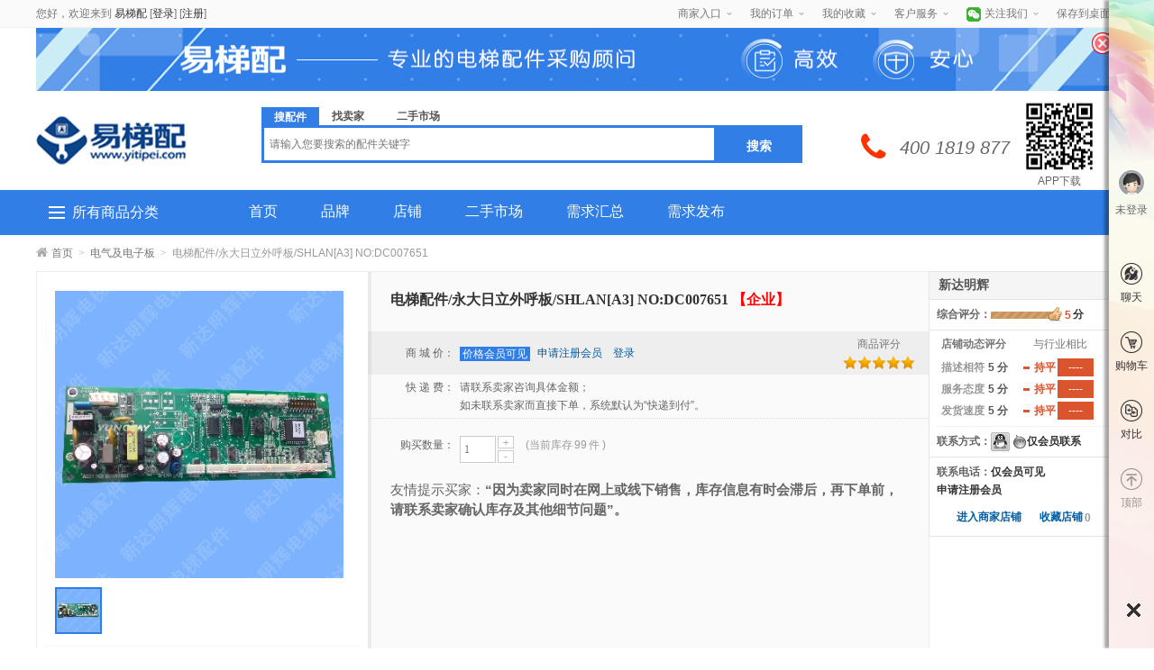

--- FILE ---
content_type: text/html; charset=UTF-8
request_url: http://yitipei.yitikeji.cn/shop/index.php?act=goods&op=index&goods_id=101549
body_size: 20962
content:
<!doctype html>
<html lang="zh">
<head>
<meta http-equiv="Content-Type" content="text/html; charset=UTF-8">
<title>电梯配件/永大日立外呼板/SHLAN[A3] NO:DC007651 - 易梯配</title>
<meta name="keywords" content="易梯配," />
<meta name="description" content="易梯配," />
<style type="text/css">
body {
_behavior: url(http://yitipei.yitikeji.cn/shop/templates/default/css/csshover.htc);
}
</style>
<link rel="shortcut icon" href="http://yitipei.yitikeji.cn/favicon.ico" />
<link href="http://yitipei.yitikeji.cn/shop/templates/default/css/base.css" rel="stylesheet" type="text/css">
<link href="http://yitipei.yitikeji.cn/shop/templates/default/css/home_header.css?v=1.2" rel="stylesheet" type="text/css">
<link href="http://yitipei.yitikeji.cn/shop/templates/default/css/home_login.css" rel="stylesheet" type="text/css">
<link href="http://yitipei.yitikeji.cn/shop/resource/font/font-awesome/css/font-awesome.min.css" rel="stylesheet" />
<!--[if IE 7]>
  <link rel="stylesheet" href="http://yitipei.yitikeji.cn/shop/resource/font/font-awesome/css/font-awesome-ie7.min.css">
<![endif]-->
<!-- HTML5 shim and Respond.js IE8 support of HTML5 elements and media queries -->
<!--[if lt IE 9]>
      <script src="http://yitipei.yitikeji.cn/data/resource/js/html5shiv.js"></script>
      <script src="http://yitipei.yitikeji.cn/data/resource/js/respond.min.js"></script>
<![endif]-->
<!--[if IE 6]>
<script src="http://yitipei.yitikeji.cn/data/resource/js/IE6_PNG.js"></script>
<script>
DD_belatedPNG.fix('.pngFix');
</script>
<script>
// <![CDATA[
if((window.navigator.appName.toUpperCase().indexOf("MICROSOFT")>=0)&&(document.execCommand))
try{
document.execCommand("BackgroundImageCache", false, true);
   }
catch(e){}
// ]]>
</script>
<![endif]-->
<script>
var COOKIE_PRE = '6AE2_';var _CHARSET = 'utf-8';var SITEURL = 'http://yitipei.yitikeji.cn/shop';var SHOP_SITE_URL = 'http://yitipei.yitikeji.cn/shop';var RESOURCE_SITE_URL = 'http://yitipei.yitikeji.cn/data/resource';var RESOURCE_SITE_URL = 'http://yitipei.yitikeji.cn/data/resource';var SHOP_TEMPLATES_URL = 'http://yitipei.yitikeji.cn/shop/templates/default';
</script>
<script src="http://yitipei.yitikeji.cn/data/resource/js/jquery.js"></script>
<script src="http://yitipei.yitikeji.cn/data/resource/js/common.js" charset="utf-8"></script>
<script src="http://yitipei.yitikeji.cn/data/resource/js/jquery-ui/jquery.ui.js"></script>
<script src="http://yitipei.yitikeji.cn/data/resource/js/jquery.validation.min.js"></script>
<script src="http://yitipei.yitikeji.cn/data/resource/js/jquery.masonry.js"></script>
<script src="http://yitipei.yitikeji.cn/data/resource/js/dialog/dialog.js" id="dialog_js" charset="utf-8"></script>
<!--<script src="http://yitipei.yitikeji.cn/data/resource/js/jquery.lazyload.js"></script>-->
<script type="text/javascript">
    var member_passed = 0;

    var PRICE_FORMAT = '&yen;%s';
    $(document).ready(function(){
        if(member_passed == 0){
            $('.price').html('价格会员可见');
            if(window.location.search.indexOf('act=goods&') > 0){
                $('.goods-price').html('<span>价格会员可见</span><a href="/shop/index.php?act=login&amp;op=register">申请注册会员</a>&nbsp;&nbsp;&nbsp;&nbsp;<a href="/shop/index.php?act=login&op=index">登录</a>');
				$('.goods-pricea').html('<a href="/shop/index.php?act=login&amp;op=register">申请注册会员</a>');
            }else{
                $('.goods-price').html('<span style="color:red;">价格会员可见</span>');
            }
            $('.add-cart').remove();
        }
    });
$(function(){
	//首页左侧分类菜单
	$(".category ul.menu").find("li").each(
		function() {
			$(this).hover(
				function() {
				    var cat_id = $(this).attr("cat_id");
					var menu = $(this).find("div[cat_menu_id='"+cat_id+"']");
					menu.show();
					$(this).addClass("hover");
					if(menu.attr("hover")>0) return;
					menu.masonry({itemSelector: 'dl'});
					var menu_height = menu.height();
					if (menu_height < 60) menu.height(80);
					menu_height = menu.height();
					var li_top = $(this).position().top;
					if ((li_top > 60) && (menu_height >= li_top)) $(menu).css("top",-li_top+50);
					if ((li_top > 150) && (menu_height >= li_top)) $(menu).css("top",-li_top+90);
					if ((li_top > 240) && (li_top > menu_height)) $(menu).css("top",menu_height-li_top+90);
					if (li_top > 300 && (li_top > menu_height)) $(menu).css("top",60-menu_height);
					if ((li_top > 40) && (menu_height <= 120)) $(menu).css("top",-5);
					menu.attr("hover",1);
				},
				function() {
					$(this).removeClass("hover");
				    var cat_id = $(this).attr("cat_id");
					$(this).find("div[cat_menu_id='"+cat_id+"']").hide();
				}
			);
		}
	);
	$(".head-user-menu dl").hover(function() {
		$(this).addClass("hover");
	},
	function() {
		$(this).removeClass("hover");
	});
	$('.head-user-menu .my-mall').mouseover(function(){// 最近浏览的商品
		load_history_information();
		$(this).unbind('mouseover');
	});
	$('.head-user-menu .my-cart').mouseover(function(){// 运行加载购物车
		load_cart_information();
		$(this).unbind('mouseover');
	});
	$('#button').click(function(){
	    if ($('#keyword').val() == '') {
		    return false;
	    }
	});
    });

$(function(){
	//search
	var act = "goods";
	if (act == "store_list"){
		$("#search").children('ul').children('li:eq(1)').addClass("current");
		$("#search").children('ul').children('li:eq(0)').removeClass("current");
        $('#search_act').attr("value","store_list");
		}
    if (act == "search_used"){
        $("#search").children('ul').children('li:eq(2)').addClass("current");
        $("#search").children('ul').children('li:eq(1)').removeClass("current");
        $("#search").children('ul').children('li:eq(0)').removeClass("current");
        $('#search_act').attr("value","search_used");
    }
	$("#search").children('ul').children('li').click(function(){
		$(this).parent().children('li').removeClass("current");
		$(this).addClass("current");
		$('#search_act').attr("value",$(this).attr("act"));
		$('#keyword').attr("placeholder",$(this).attr("title"));
	});
	$("#keyword").blur();
	/*$("img").lazyload({
    	placeholder : "http://yitipei.yitikeji.cn/shop/templates/default/images/grey.gif",  
		effect : "fadeIn",  
    	failurelimit : 10  
		
    });*/
});
</script>
</head>
<body>
<!-- PublicTopLayout Begin -->
<div id="append_parent"></div>
<div id="ajaxwaitid"></div>
<div id="ncToolbar" class="nc-appbar">
  <div class="nc-appbar-tabs" id="appBarTabs">
        <div class="user" nctype="a-barLoginBox">
      <div class="avatar"><img src="http://yitipei.yitikeji.cn/data/upload/shop/common/default_user_portrait.gif"/></div>
      <p>未登录</p>
    </div>
    <div class="user-login-box" nctype="barLoginBox" style="display:none;"> <i class="arrow"></i> <a href="javascript:void(0);" class="close" nctype="close-barLoginBox" title="关闭">X</a>
      <form id="login_form" method="post" action="index.php?act=login&op=login" onsubmit="ajaxpost('login_form', '', '', 'onerror')">
        <input type='hidden' name='formhash' value='26HeprSj0Nwhk2BrWYybCf573b6U_MT' />        <input type="hidden" name="form_submit" value="ok" />
        <input name="nchash" type="hidden" value="8b12946e" />
        <dl>
          <dt><strong>手机号码</strong></dt>
          <dd>
            <input type="text" class="text" tabindex="1" autocomplete="off"  name="user_name" autofocus >
            <label></label>
          </dd>
        </dl>
        <dl>
          <dt><strong>登录密码</strong><a href="index.php?act=login&op=forget_password" target="_blank">忘记登录密码？</a></dt>
          <dd>
            <input tabindex="2" type="password" class="text" name="password" autocomplete="off">
            <label></label>
          </dd>
        </dl>
                <dl>
          <dt><strong>验证码</strong><a href="javascript:void(0)" class="ml5" onclick="javascript:document.getElementById('codeimage').src='http://yitipei.yitikeji.cn/shop/index.php?act=seccode&op=makecode&nchash=8b12946e&t=' + Math.random();">更换验证码</a></dt>
          <dd>
            <input tabindex="3" type="text" name="captcha" autocomplete="off" class="text w130" id="captcha2" maxlength="4" size="10" />
            <img src="" name="codeimage" border="0" id="codeimage" class="vt">
            <label></label>
          </dd>
        </dl>
                <div class="bottom">
          <input type="submit" class="submit" value="确认">
          <input type="hidden" value="" name="ref_url">
          <a href="index.php?act=login&op=register&ref_url=" target="_blank">注册新用户</a> </div>
      </form>
    </div>
    
    <ul class="tools">
      <li><a href="javascript:void(0);" id="chat_show_user" class="chat">聊天<i id="new_msg" class="new_msg" style="display:none;"></i></a></li>
            <li><a href="javascript:void(0);" id="rtoolbar_cart" class="cart">购物车<i id="rtoobar_cart_count" class="new_msg" style="display:none;"></i></a></li>
                  <li><a href="javascript:void(0);" id="compare" class="compare">对比</a></li>
            <li><a href="javascript:void(0);" id="gotop" class="gotop">顶部</a></li>
    </ul>

    <div class="content-box" id="content-compare">
      <div class="top">
        <h3>商品对比</h3>
        <a href="javascript:void(0);" class="close" title="隐藏"></a></div>
      <div id="comparelist"></div>
    </div>
    <div class="content-box" id="content-cart">
      <div class="top">
        <h3>我的购物车</h3>
        <a href="javascript:void(0);" class="close" title="隐藏"></a></div>
      <div id="rtoolbar_cartlist"></div>
    </div>
    <a id="activator" href="javascript:void(0);" class="nc-appbar-hide"></a> </div>
  <div class="nc-hidebar" id="ncHideBar">
    <div class="nc-hidebar-bg">
            <div class="user-avatar"><img src="http://yitipei.yitikeji.cn/data/upload/shop/common/default_user_portrait.gif"/></div>
            <div class="frame"></div>
      <div class="show"></div>
    </div>
  </div>
</div>
<script type="text/javascript">
//返回顶部
backTop=function (btnId){
	var btn=document.getElementById(btnId);
	var scrollTop = document.documentElement.scrollTop || document.body.scrollTop;
	window.onscroll=set;
	btn.onclick=function (){
		btn.style.opacity="0.5";
		window.onscroll=null;
		this.timer=setInterval(function(){
		    scrollTop = document.documentElement.scrollTop || document.body.scrollTop;
			scrollTop-=Math.ceil(scrollTop*0.1);
			if(scrollTop==0) clearInterval(btn.timer,window.onscroll=set);
			if (document.documentElement.scrollTop > 0) document.documentElement.scrollTop=scrollTop;
			if (document.body.scrollTop > 0) document.body.scrollTop=scrollTop;
		},10);
	};
	function set(){
	    scrollTop = document.documentElement.scrollTop || document.body.scrollTop;
	    btn.style.opacity=scrollTop?'1':"0.5";
	}
};
backTop('gotop');
</script>
<div class="public-top-layout w">
  <div class="topbar wrapper">
    <div class="user-entry">
            您好，欢迎来到 <a href="http://yitipei.yitikeji.cn" title="首页" alt="首页">易梯配</a> <span>[<a href="http://yitipei.yitikeji.cn/shop/index.php?act=login&op=index">登录</a>]</span> <span>[<a href="http://yitipei.yitikeji.cn/shop/index.php?act=login&op=register">注册</a>]</span>
      <!--<span style="margin-left:10px;"><a href="index.php?act=invite" style="color:red;">邀请返利</a></span>-->
    </div>
    <div class="quick-menu">
      <!--<dl>
        <dt><a href="http://yitipei.yitikeji.cn/wap">手机触屏版</a></dt>
      </dl>-->
	  <dl>
        <dt><a href="http://yitipei.yitikeji.cn/shop/index.php?act=show_joinin&op=index" title="商家入口">商家入口</a><i></i></dt>
        <dd>
          <ul>
		    <li><a href="http://yitipei.yitikeji.cn/shop/index.php?act=show_joinin&op=index" title="申请开店">申请开店</a></li>
            <li><a href="http://yitipei.yitikeji.cn/shop/index.php?act=seller_login&op=show_login" target="_blank" title="登录商家管理中心">商家登录</a></li>
          </ul>
        </dd>
      </dl>
      <dl>
        <dt><a href="http://yitipei.yitikeji.cn/shop/index.php?act=member_order">我的订单</a><i></i></dt>
        <dd>
          <ul>
            <li><a href="http://yitipei.yitikeji.cn/shop/index.php?act=member_order&state_type=state_new">待付款订单</a></li>
            <li><a href="http://yitipei.yitikeji.cn/shop/index.php?act=member_order&state_type=state_send">待确认收货</a></li>
            <li><a href="http://yitipei.yitikeji.cn/shop/index.php?act=member_order&state_type=state_noeval">待评价交易</a></li>
          </ul>
        </dd>
      </dl>
      <dl>
        <dt><a href="http://yitipei.yitikeji.cn/shop/index.php?act=member_favorites&op=fglist">我的收藏</a><i></i></dt>
        <dd>
          <ul>
            <li><a href="http://yitipei.yitikeji.cn/shop/index.php?act=member_favorites&op=fglist">商品收藏</a></li>
            <li><a href="http://yitipei.yitikeji.cn/shop/index.php?act=member_favorites&op=fslist">店铺收藏</a></li>
          </ul>
        </dd>
      </dl>
      <dl>
        <dt>客户服务<i></i></dt>
        <dd>
          <ul>
            <!--<li><a href="http://yitipei.yitikeji.cn/shop/index.php?act=article&op=article&ac_id=2">帮助中心</a></li>
            <li><a href="http://yitipei.yitikeji.cn/shop/index.php?act=article&op=article&ac_id=5">售后服务</a></li>-->
            <li><a href="http://yitipei.yitikeji.cn/shop/index.php?act=article&op=article&ac_id=6">客服中心</a></li>
          </ul>
        </dd>
      </dl>
      	  <dl class="weixin">
        <dt>关注我们<i></i></dt>
        <dd>
          <h4>扫描二维码<br/>
            关注商城微信号</h4>
          <img src="http://yitipei.yitikeji.cn/data/upload/shop/common/05236089682103572.jpg" > </dd>
        </dl>
        <dl><dt><a href="/desktop.php">保存到桌面</a></dt></dl>
    </div>
  </div>
</div>
<script type="text/javascript">
//动画显示边条内容区域
$(function() {
    $('#activator').click(function () {
        $('#content-cart').animate({'right': '-250px'});
        $('#content-compare').animate({'right': '-150px'});
        $('#ncToolbar').animate({'right': '-60px'}, 300,
            function () {
                $('#ncHideBar').animate({'right': '59px'}, 300);
            });
        $('div[nctype^="bar"]').hide();
    });
    $('#ncHideBar').click(function () {
        $('#ncHideBar').animate({
                'right': '-79px'
            },
            300,
            function () {
                $('#content-cart').animate({'right': '-250px'});
                $('#content-compare').animate({'right': '-250px'});
                $('#ncToolbar').animate({'right': '0'}, 300);
            });
    });

    $("#compare").click(function(){
    	if ($("#content-compare").css('right') == '-210px') {
 		   loadCompare(false);
 		   $('#content-cart').animate({'right': '-210px'});
  		   $("#content-compare").animate({right:'50px'});
    	} else {
    		$(".close").click();
    		$(".chat-list").css("display",'none');
        }
	});
    $("#rtoolbar_cart").click(function(){
        if ($("#content-cart").css('right') == '-210px') {
         	$('#content-compare').animate({'right': '-210px'});
    		$("#content-cart").animate({right:'50px'});
    		if (!$("#rtoolbar_cartlist").html()) {
    			$("#rtoolbar_cartlist").load('index.php?act=cart&op=ajax_load&type=html');
    		}
        } else {
        	$(".close").click();
        	$(".chat-list").css("display",'none');
        }
	});
	$(".close").click(function(){
		$(".content-box").animate({right:'-210px'});
      });

	$(".quick-menu dl").hover(function() {
		$(this).addClass("hover");
	},
	function() {
		$(this).removeClass("hover");
	});

    // 右侧bar用户信息
    $('div[nctype="a-barUserInfo"]').click(function(){
        $('div[nctype="barUserInfo"]').toggle();
    });
    // 右侧bar登录
    $('div[nctype="a-barLoginBox"]').click(function(){
        $('div[nctype="barLoginBox"]').toggle();
        document.getElementById('codeimage').src='http://yitipei.yitikeji.cn/shop/index.php?act=seccode&op=makecode&nchash=8b12946e&t=' + Math.random();
    });
    $('a[nctype="close-barLoginBox"]').click(function(){
        $('div[nctype="barLoginBox"]').toggle();
    });
    });
</script>
<DIV id=homeTopAd01 style=" position:absolute; left:50%; margin:0 0 0 -600px; ">
<div style="margin:0 auto; width:1200px;" ><a href='' title='欢迎'><img style='width:1200px;height:70px' border='0' src='http://yitipei.yitikeji.cn/data/upload/shop/adv/05205380871765440.png' alt=''/></a></div>
<div style=" position:absolute; z-index:1; top:5px; right:5px; "><a style="CURSOR: hand" onClick="homeTopAd()"><img src="http://yitipei.yitikeji.cn/shop/templates/default/images/close.png" width="24" height="24" /></a></div>
</DIV>
<div id=homeTopAd02 style=" height:80px; "></div>
<SCRIPT>
 function homeTopAd(){
  document.getElementById("homeTopAd01").style.display="none";
   document.getElementById("homeTopAd02").style.display="none";
 }
</SCRIPT>


<!-- PublicHeadLayout Begin -->
<!-- 顶部广告展开效果-->
<!-- 顶部广告展开效果//zmr>v30-->
<div class="header-wrap">
  <header class="public-head-layout wrapper">
    <h1 class="site-logo"><a href="http://yitipei.yitikeji.cn"><img src="http://yitipei.yitikeji.cn/data/upload/shop/common/05348545683695389.jpg" class="pngFix"></a></h1>
    
    <div id="search" class="head-search-bar">
	<!--商品和店铺-->
      <ul class="tab">
        <li title="请输入您要搜索的配件关键字" act="search" class="current">搜配件</li>
        <li title="请输入您要搜索的卖家关键字" act="store_list">找卖家</li>
        <li title="请输入您要搜索的二手配件关键字" act="search_used">二手市场</li>
      </ul>
      <form class="search-form" method="get" action="http://yitipei.yitikeji.cn/shop">
        <input type="hidden" value="search" id="search_act" name="act">
         <input placeholder="请输入您要搜索的配件关键字" name="keyword" id="keyword" type="text" class="input-text" value="" maxlength="60" x-webkit-speech lang="zh-CN" onwebkitspeechchange="foo()" x-webkit-grammar="builtin:search" />
        <input type="submit" id="button" value="搜索" class="input-submit">
      </form>
	  <!--搜索关键字-->
      <!--<div class="keyword">热门搜索：        <ul>
                    <li><a href="http://yitipei.yitikeji.cn/shop/index.php?act=search&op=index&keyword=%E9%80%9A%E5%8A%9B">通力</a></li>
                    <li><a href="http://yitipei.yitikeji.cn/shop/index.php?act=search&op=index&keyword=%E6%97%A5%E7%AB%8B">日立</a></li>
                    <li><a href="http://yitipei.yitikeji.cn/shop/index.php?act=search&op=index&keyword=%E8%92%82%E6%A3%AE">蒂森</a></li>
                    <li><a href="http://yitipei.yitikeji.cn/shop/index.php?act=search&op=index&keyword=%E5%85%89%E5%B9%95">光幕</a></li>
                    <li><a href="http://yitipei.yitikeji.cn/shop/index.php?act=search&op=index&keyword=%E5%88%B6%E5%8A%A8%E5%99%A8">制动器</a></li>
                  </ul>
      </div>-->
    </div>
		<!-- 我的商城、财物车结算改为联系电话
    <div class="head-user-menu">
      <dl class="my-mall">
        <dt><span class="ico"></span>我的商城<i class="arrow"></i></dt>
        <dd>
          <div class="sub-title">
            <h4>                        
            </h4>
            <a href="http://yitipei.yitikeji.cn/shop/index.php?act=member&op=home" class="arrow">我的用户中心<i></i></a></div>
          <div class="user-centent-menu">
            <ul>
              <li><a href="http://yitipei.yitikeji.cn/shop/index.php?act=member_message&op=message">站内消息(<span>0</span>)</a></li>
              <li><a href="http://yitipei.yitikeji.cn/shop/index.php?act=member_order" class="arrow">我的订单<i></i></a></li>
              <li><a href="http://yitipei.yitikeji.cn/shop/index.php?act=member_consult&op=my_consult">咨询回复(<span id="member_consult">0</span>)</a></li>
              <li><a href="http://yitipei.yitikeji.cn/shop/index.php?act=member_favorites&op=fglist" class="arrow">我的收藏<i></i></a></li>
                                          <li><a href="http://yitipei.yitikeji.cn/shop/index.php?act=member_points" class="arrow">我的积分<i></i></a></li>
                          </ul>
          </div>
          <div class="browse-history">
            <div class="part-title">
              <h4>最近浏览的商品</h4>
              <span style="float:right;"><a href="http://yitipei.yitikeji.cn/shop/index.php?act=member_goodsbrowse&op=list">全部浏览历史</a></span>
            </div>
            <ul>
              <li class="no-goods"><img class="loading" src="http://yitipei.yitikeji.cn/shop/templates/default/images/loading.gif" /></li>
            </ul>
          </div>
        </dd>
      </dl>
      <dl class="my-cart">
                <dt><span class="ico"></span>购物车结算<i class="arrow"></i></dt>
        <dd>
          <div class="sub-title">
            <h4>最新加入的商品</h4>
          </div>
          <div class="incart-goods-box">
            <div class="incart-goods"> <img class="loading" src="http://yitipei.yitikeji.cn/shop/templates/default/images/loading.gif" /> </div>
          </div>
          <div class="checkout"> <span class="total-price">共<i>0</i>种商品</span><a href="http://yitipei.yitikeji.cn/shop/index.php?act=cart" class="btn-cart">结算购物车中的商品</a> </div>
        </dd>
      </dl>
    </div>-->
		<!-- 新增400电话展示区域 -->
		<div class="head-top-tel">
			<!--<i class="icon-phone"></i><span>400 1819 877</span>-->
			<i class="icon-phone"></i><span>400 1819 877</span>
		</div>
      <!-- 添加二维码 -->
      <div class="head-top-app" style="width: 80px;" >
          <img class="f-l jImg img-error" style="width: 80px;" src="../qr_app.png">
          <p class="f-l">
              <span>APP下载</span>
          </p>
      </div>

  </header>
</div>
<!-- PublicHeadLayout End -->

<!-- publicNavLayout Begin -->
<nav class="public-nav-layout">
  <div class="wrapper">
    <div class="all-category">
      
      <div class="title">
	  <i></i>
        <h3><a href="http://yitipei.yitikeji.cn/shop/index.php?act=category&op=index">所有商品分类</a></h3>
        </div>
      <div class="category">
        <ul class="menu">
                              <li cat_id="1057" class="odd" >
            <a href="http://yitipei.yitikeji.cn/shop/index.php?act=search&op=index&cate_id=1057">
              <div class="class">
                            <h4>曳引系统</h4>
             <!--  <span class="recommend-class"> -->
                            </span><span class="arrow"></span> </div></a>
						<!--注释二级菜单
            <div class="sub-class" cat_menu_id="1057">
                          </div>-->
          </li>
                    <li cat_id="1" class="even" >
            <a href="http://yitipei.yitikeji.cn/shop/index.php?act=search&op=index&cate_id=1">
              <div class="class">
                            <h4>轿厢及门系统</h4>
             <!--  <span class="recommend-class"> -->
                            </span><span class="arrow"></span> </div></a>
						<!--注释二级菜单
            <div class="sub-class" cat_menu_id="1">
                          </div>-->
          </li>
                    <li cat_id="2" class="odd" >
            <a href="http://yitipei.yitikeji.cn/shop/index.php?act=search&op=index&cate_id=2">
              <div class="class">
                            <h4>电气及电子板</h4>
             <!--  <span class="recommend-class"> -->
                            </span><span class="arrow"></span> </div></a>
						<!--注释二级菜单
            <div class="sub-class" cat_menu_id="2">
                          </div>-->
          </li>
                    <li cat_id="3" class="even" >
            <a href="http://yitipei.yitikeji.cn/shop/index.php?act=search&op=index&cate_id=3">
              <div class="class">
                            <h4>按钮及信号显示</h4>
             <!--  <span class="recommend-class"> -->
                            </span><span class="arrow"></span> </div></a>
						<!--注释二级菜单
            <div class="sub-class" cat_menu_id="3">
                          </div>-->
          </li>
                    <li cat_id="256" class="odd" >
            <a href="http://yitipei.yitikeji.cn/shop/index.php?act=search&op=index&cate_id=256">
              <div class="class">
                            <h4>井道及安全部件</h4>
             <!--  <span class="recommend-class"> -->
                            </span><span class="arrow"></span> </div></a>
						<!--注释二级菜单
            <div class="sub-class" cat_menu_id="256">
                          </div>-->
          </li>
                    <li cat_id="308" class="even" >
            <a href="http://yitipei.yitikeji.cn/shop/index.php?act=search&op=index&cate_id=308">
              <div class="class">
                            <h4>扶梯相关</h4>
             <!--  <span class="recommend-class"> -->
                            </span><span class="arrow"></span> </div></a>
						<!--注释二级菜单
            <div class="sub-class" cat_menu_id="308">
                          </div>-->
          </li>
                    <li cat_id="470" class="odd" >
            <a href="http://yitipei.yitikeji.cn/shop/index.php?act=search&op=index&cate_id=470">
              <div class="class">
                            <h4>IC卡、断电平层、五方对讲</h4>
             <!--  <span class="recommend-class"> -->
                            </span><span class="arrow"></span> </div></a>
						<!--注释二级菜单
            <div class="sub-class" cat_menu_id="470">
                          </div>-->
          </li>
                    <li cat_id="593" class="even" >
            <a href="http://yitipei.yitikeji.cn/shop/index.php?act=search&op=index&cate_id=593">
              <div class="class">
                            <h4>其他</h4>
             <!--  <span class="recommend-class"> -->
                            </span><span class="arrow"></span> </div></a>
						<!--注释二级菜单
            <div class="sub-class" cat_menu_id="593">
                          </div>-->
          </li>
                    <li cat_id="1060" class="odd" style="display:none;">
            <a href="http://yitipei.yitikeji.cn/shop/index.php?act=search&op=index&cate_id=1060">
              <div class="class">
                            <h4>二手配件</h4>
             <!--  <span class="recommend-class"> -->
                            </span><span class="arrow"></span> </div></a>
						<!--注释二级菜单
            <div class="sub-class" cat_menu_id="1060">
                          </div>-->
          </li>
                            </ul>
      </div>    </div>
    <ul class="site-menu">
      <li><a href="http://yitipei.yitikeji.cn" >首页</a></li>
            <li><a href="http://yitipei.yitikeji.cn/shop/index.php?act=brand&op=index" > 品牌</a></li>
                                                                        <li><a
         href="/shop/index.php?act=store_list&amp;op=index">店铺</a></li>
                        <li><a
         target="_blank" href="http://www.yitipei.com/shop/index.php?act=search&amp;op=index&amp;cate_id=1060">二手市场</a></li>
                                                <li><a
         href="/shop/index.php?act=demand&amp;op=index">需求汇总</a></li>
                        <li><a
         href="http://www.yitipei.com/shop/index.php?act=demand&amp;op=add">需求发布</a></li>
                      </ul>
  </div>
</nav>
<div class="nch-breadcrumb-layout">
    <div class="nch-breadcrumb wrapper"><i class="icon-home"></i>
            <span><a href="http://yitipei.yitikeji.cn/shop">首页</a></span><span class="arrow">></span>
                <span><a href="http://yitipei.yitikeji.cn/shop/index.php?act=search&op=index&cate_id=2">电气及电子板</a></span><span class="arrow">></span>
                <span>电梯配件/永大日立外呼板/SHLAN[A3] NO:DC007651</span>
          </div>
  </div>
<link href="http://yitipei.yitikeji.cn/shop/templates/default/css/home_goods.css" rel="stylesheet" type="text/css">
<style type="text/css">
.ncs-goods-picture .levelB, .ncs-goods-picture .levelC { cursor: url(http://yitipei.yitikeji.cn/shop/templates/default/images/shop/zoom.cur), pointer;}
.ncs-goods-picture .levelD { cursor: url(http://yitipei.yitikeji.cn/shop/templates/default/images/shop/hand.cur), move\9;}
</style>

<div id="content" class="wrapper pr">
    <input type="hidden" id="lockcompare" value="unlock" />
  <div class="ncs-detail">
    <!-- S 商品图片 -->
    <div id="ncs-goods-picture" class="ncs-goods-picture image_zoom"> </div>
    <!-- S 商品基本信息 -->
    <div class="ncs-goods-summary">
      <div class="name">
        <h1>电梯配件/永大日立外呼板/SHLAN[A3] NO:DC007651                    <span style="color:red;">【企业】</span>        </h1>
        <strong></strong> </div>
      <div class="ncs-meta">
        <div class="rate"> <!-- S 描述相符评分 --><a href="#ncGoodsRate">商品评分</a>
          <div class="raty" data-score="5"></div>
          <!-- E 描述相符评分 --> </div>

        <!-- S 商品参考价格 -->
        <!-- <dl>
          <dt>市&nbsp;场&nbsp;价：</dt>
          <dd style="display: none;" class="cost-price"><strong>&yen;650.00</strong></dd>
        </dl> -->
        <!-- E 商品参考价格 -->
        <!-- S 商品发布价格 -->
        <dl>
          <dt>商&nbsp;城&nbsp;价：</dt>
                        <dd class="price goods-price"><strong>会员可见</strong></dd>
                  </dl>
        <!-- E 商品发布价格 -->
        <!-- S 促销 -->
                <!-- E 促销 -->
      </div>
      <div class="ncs-plus">
        <!-- S 物流运费  预售商品不显示物流 -->
                <dl class="ncs-freight">
          <dt>
                        <!-- 如果买家承担运费 -->
            <!-- 如果使用了运费模板 -->
                        快&nbsp;递&nbsp;费：                                  </dt>
          <dd id="transport_price">
                                    <span id="nc_kd">请联系卖家咨询具体金额；<br/>如未联系卖家而直接下单，系统默认为“快递到付”。</span>
                                  </dd>
          <dd style="color:red;display:none" id="loading_price">loading.....</dd>
        </dl>
                <!-- E 物流运费 --->

        <!-- S 赠品 -->
                <!-- S 赠品 -->
      </div>
            <div class="ncs-key">
        <!-- S 商品规格值-->
                <!-- E 商品规格值-->
                                <!-- S 购买数量及库存 -->
                <dl>
          <dt>购买数量：</dt>
          <dd class="ncs-figure-input">

            <input type="text" name="" id="quantity" value="1" size="3" maxlength="6" class="text w30" >
                        <a href="javascript:void(0)" class="increase">+</a><a href="javascript:void(0)" class="decrease">-</a> <span>(当前库存<em nctype="goods_stock">99</em>件            <!-- 虚拟商品限购数 -->
                        )</span>          </dd>
        </dl>
                <!-- E 购买数量及库存 -->
      </div>
      <!-- S 购买按钮 -->
                <!-- E 购买按钮 -->
            <!--E 商品信息 -->
      <!-- 承诺 -->
          <!--友情提示-->
      <p style="padding: 0px 25px; margin-top: 15px; font-size: 15px;line-height:1.5;">
        友情提示买家：<strong>“因为卖家同时在网上或线下销售，库存信息有时会滞后，再下单前，请联系卖家确认库存及其他细节问题”。<strong>
      </p>
    </div>
    <!-- E 商品图片及收藏分享 -->
    <div class="ncs-handle">
      <!-- S 分享 -->
      <a href="javascript:void(0);" class="share" nc_type="sharegoods" data-param='{"gid":"101549"}'><i></i>分享<span>(<em nc_type="sharecount_101549">0)</em></span></a>
      <!-- S 收藏 -->
      <a href="javascript:collect_goods('101549','count','goods_collect');" class="favorite"><i></i>收藏商品<span>(<em nctype="goods_collect">0</em>)</span></a>
      <!-- S 对比 -->
      <a href="javascript:void(0);" class="compare" nc_type="compare_101549" data-param='{"gid":"101549"}'><i></i>加入对比</a><!-- S 举报 -->
            <a href="javascript:login_dialog();" title="举&nbsp;报" class="inform"><i></i>举&nbsp;报</a>
            <!-- End --> </div>

    <!--S 店铺信息-->
    <div style=" position: absolute; z-index: 1; top: -1px; right: -1px;">
        <!--店铺基本信息 S-->

<div class="ncs-info">
  <div class="title">
    <h4>新达明辉</h4>
  </div>
  <div class="content">

    <dl class="all-rate">
      <dt>综合评分：</dt>
      <dd>
        <div class="rating"><span style="width: 100%"></span></div>
        <em>5</em>分</dd>
    </dl>
    <div class="ncs-detail-rate">
      <h5><strong>店铺动态评分</strong>与行业相比</h5>
      <ul>
                <li> 描述相符<span class="credit">5 分</span> <span class="equal"><i></i>持平<em>----</em></span> </li>
                <li> 服务态度<span class="credit">5 分</span> <span class="equal"><i></i>持平<em>----</em></span> </li>
                <li> 发货速度<span class="credit">5 分</span> <span class="equal"><i></i>持平<em>----</em></span> </li>
              </ul>
    </div>

                      <dl class="messenger">
              <dt>联系方式：</dt>
              <dd><span member_id="46"></span>
                                       <img border="0" src="/btn_qq.png" style=" vertical-align: middle;"/>
                                                         <img border="0" src="/btn_ali.png" alt="点击这里给我发消息" style=" vertical-align: middle;"/>仅会员联系
                                </dd>
          </dl>
                
	<!-- 实名认证实体店认证后显示保障体系 -->	  
	  	  
	<!--保证金金额-->
	                <dl class="no-border">
              <dt>联系电话：</dt>
              <dd>仅会员可见</dd>
          </dl>
        <p class="goods-pricea" style="padding-left: 8px"></p>
          <div class="goto"><a href="http://yitipei.yitikeji.cn/shop/index.php?act=show_store&op=index&store_id=20" >进入商家店铺</a><a href="javascript:collect_store('20','count','store_collect')" >收藏店铺<em nctype="store_collect">0</em></a></div>
    <!--<div class="shop-other" id="shop-other">
    <ul>
      <li class="ncs-info-btn-map"><a href="javascript:void(0)" class="pngFix"><span>店铺地图</span><b></b> <!- - 店铺地图 - ->
        <div class="ncs-info-map" id="map_container" style="width:208px;height:208px;"></div>
        </a></li>
      <li class="ncs-info-btn-qrcode"><a href="javascript:void(0)" class="pngFix"><span>店铺二维码</span><b></b> <!- - 店铺二维码//zmr>v30 - ->
        <p class="ncs-info-qrcode"><img src="http://yitipei.yitikeji.cn/data/upload/shop/store/default_qrcode.png" title="店铺原始地http://yitipei.yitikeji.cn/shop/index.php?act=show_store&op=goods_all&store_id=20" style="width:208px;height:208px"></p>
        </a></li>
    </ul>
    </div>-->
  </div>
</div>
<!--店铺基本信息 E--> 
<script type="text/javascript">
var cityName = "朝阳区酒仙桥东路1号";
var address = "北京 北京市 朝阳区";
var store_name = "北京新达明辉电梯有限公司"; 
function initialize() {
	map = new BMap.Map("map_container");
	localCity = new BMap.LocalCity();
	
	map.enableScrollWheelZoom(); 
	localCity.get(function(cityResult){
	  if (cityResult) {
	  	var level = cityResult.level;
	  	if (level < 13) level = 13;
	    map.centerAndZoom(cityResult.center, level);
	    cityResultName = cityResult.name;
	    if (cityResultName.indexOf(cityName) >= 0) cityName = cityResult.name;
	    	    	getPoint();
	    	  }
	});
}
 
function loadScript() {
	var script = document.createElement("script");
	script.src = "http://api.map.baidu.com/api?v=1.2&callback=initialize";
	document.body.appendChild(script);
}
function getPoint(){
	var myGeo = new BMap.Geocoder();
	myGeo.getPoint(address, function(point){
	  if (point) {
	    setPoint(point);
	  }
	}, cityName);
}
function setPoint(point){
	  if (point) {
	    map.centerAndZoom(point, 16);
	    var marker = new BMap.Marker(point);
	    map.addOverlay(marker);
	  }
}

// 当鼠标放在店铺地图上再加载百度地图。
$(function(){
	$('.ncs-info-btn-map').one('mouseover',function(){
		loadScript();
	});
});
</script> 

<script>
$(function(){
	var store_id = "20";
	var goods_id = "101549";
	var act = "goods";
	var op  = "index";
	$.getJSON("index.php?act=show_store&op=ajax_flowstat_record",{store_id:store_id,goods_id:goods_id,act_param:act,op_param:op});
});
</script>
    </div>
    <!--E 店铺信息 -->
    <div class="clear"></div>
  </div>
  <div class="ncs-goods-layout expanded" >
    <div class="ncs-goods-main" id="main-nav-holder">
      <!-- S 优惠套装 -->
      <div class="ncs-promotion" id="nc-bundling" style="display:none;"></div>
      <!-- E 优惠套装 -->

      <div class="tabbar pngFix" id="main-nav">
        <div class="ncs-goods-title-nav">

          <ul id="categorymenu">
            <li class="current"><a id="tabGoodsIntro" href="#content">商品详情</a></li>
            <li><a id="tabGoodsRate" href="#content">商品评价<em>(0)</em></a></li>
            <li><a id="tabGoodsTraded" href="#content">销售记录<em>(0)</em></a></li>
            <li><a id="tabGuestbook" href="#content">购买咨询</a></li>
          </ul>
          <div class="switch-bar"><a href="javascript:void(0)" id="fold">&nbsp;</a></div>
        </div>
      </div>
      <div class="ncs-intro">
        <div class="content bd" id="ncGoodsIntro">

          <!--S 满就送 -->
                    <!--E 满就送 -->
                    <ul class="nc-goods-sort">
            <li>商家货号：D0414</li>
            <li>品牌：</li>                      </ul>
                    <div class="ncs-goods-info-content">
                        <div class="default"><div class="dm_module" data-id="7298458" data-title="标准模板" id="ids-module-7298458"><div><p style="margin-top:1.12em;margin-bottom:1.12em;"><span><span style="font-size:18.0px;">本公司所售商品，绝对保证原厂正品，量大价格优惠！</span></span></p><p style="margin-top:1.12em;margin-bottom:1.12em;"><span><span style="font-size:18.0px;">所售商品，均可开普票和增值税发票！</span></span></p><p style="margin-top:1.12em;margin-bottom:1.12em;"><span><span style="font-size:18.0px;">因实体店与网店用步销售，库存更改未能及时，需要任何商品请咨询！</span></span></p><p style="margin-top:1.12em;margin-bottom:1.12em;"><span><span style="font-size:18.0px;">此运费价格仅供参考，拍下后，请联系客服中心改单，请以实际运费为准！</span></span></p><p style="margin-top:1.12em;margin-bottom:1.12em;"><span><span style="font-size:18.0px;">北京新达明辉电梯公司，本着互惠互利，以客户利益为中心的原则，<span style="color:#000000;"><span style="line-height:32.0px;">竭诚欢迎全国各地客户来人、来电与我公司洽谈选购！</span></span></span></span></p><p style="margin-top:1.12em;margin-bottom:1.12em;"><img src="https://img.alicdn.com/imgextra/i3/2695041528/TB2fyd5opXXXXb0XpXXXXXXXXXX_!!2695041528.jpg" alt=""></p><p style="margin-top:1.12em;margin-bottom:1.12em;"><span><span style="font-size:18.0px;"><span style="color:#000000;"><span style="line-height:32.0px;"><img src="https://img.alicdn.com/imgextra/i3/2695041528/TB2vmpeopXXXXboXXXXXXXXXXXX_!!2695041528.jpg" alt=""></span></span></span></span></p><p style="margin-top:1.12em;margin-bottom:1.12em;"><img src="https://img.alicdn.com/imgextra/i2/2695041528/TB28Rt0kVXXXXXmXXXXXXXXXXXX_!!2695041528.jpg" alt="" style="line-height:1.5;"></p></div></div><p>&nbsp;</p><p>&nbsp;</p></div>
                      </div>
        </div>
      </div>
      <div class="ncs-comment">
        <div class="ncs-goods-title-bar hd">
          <h4><a href="javascript:void(0);">商品评价</a></h4>
        </div>
        <div class="ncs-goods-info-content bd" id="ncGoodsRate">
          <div class="top">
            <div class="rate">
              <p><strong>100</strong><sub>%</sub>好评</p>
              <span>共有0人参与评分</span></div>
            <div class="percent">
              <dl>
                <dt>好评<em>(100%)</em></dt>
                <dd><i style="width: 100%"></i></dd>
              </dl>
              <dl>
                <dt>中评<em>(0%)</em></dt>
                <dd><i style="width: 0%"></i></dd>
              </dl>
              <dl>
                <dt>差评<em>(0%)</em></dt>
                <dd><i style="width: 0%"></i></dd>
              </dl>
            </div>
            <div class="btns"><span>您可对已购商品进行评价</span>
              <p><a href="http://yitipei.yitikeji.cn/shop/index.php?act=member_order&op=index" class="ncs-btn ncs-btn-red" target="_blank"><i class="icon-comment-alt"></i>评价商品</a></p>
            </div>
          </div>
          <div class="ncs-goods-title-nav">
            <ul id="comment_tab">
              <li data-type="all" class="current"><a href="javascript:void(0);">商品评价(0)</a></li>
              <li data-type="1"><a href="javascript:void(0);">好评(0)</a></li>
              <li data-type="2"><a href="javascript:void(0);">中评(0)</a></li>
              <li data-type="3"><a href="javascript:void(0);">差评(0)</a></li>
            </ul>
          </div>
          <!-- 商品评价内容部分 -->
          <div id="goodseval" class="ncs-commend-main"></div>
        </div>
      </div>
      <div class="ncg-salelog">
        <div class="ncs-goods-title-bar hd">
          <h4><a href="javascript:void(0);">销售记录</a></h4>
        </div>
        <div class="ncs-goods-info-content bd" id="ncGoodsTraded">
          <div class="top">
            <div class="price">商&nbsp;城&nbsp;价<strong>650.00</strong>元<span>购买的价格不同可能是由于店铺往期促销活动引起的，详情可以咨询卖家</span></div>
          </div>
          <!-- 成交记录内容部分 -->
          <div id="salelog_demo" class="ncs-loading"> </div>
        </div>
      </div>
      <div class="ncs-consult">
        <div class="ncs-goods-title-bar hd">
          <h4><a href="javascript:void(0);">购买咨询</a></h4>
        </div>
        <div class="ncs-goods-info-content bd" id="ncGuestbook">
          <!-- 咨询留言内容部分 -->
          <div id="consulting_demo" class="ncs-loading"> </div>
        </div>
      </div>
            <div class="ncs-recommend">
        <div class="title">
          <h4>推荐商品</h4>
        </div>
        <div class="content">
          <ul>
                                    <li>
              <dl>
                <dt class="goods-name"><a href="http://yitipei.yitikeji.cn/shop/index.php?act=goods&op=index&goods_id=101202" target="_blank" title="">电梯配件/微科光幕WECO917A61-220V  红外线光幕 电梯通用光幕<em></em></a></dt>
                <dd class="goods-pic"><a href="http://yitipei.yitikeji.cn/shop/index.php?act=goods&op=index&goods_id=101202" target="_blank" title=""><img src="http://yitipei.yitikeji.cn/data/upload/shop/store/goods/20/20_6304f715a9e694d4aec1d7f031f9a607_240.jpg" alt="电梯配件/微科光幕WECO917A61-220V  红外线光幕 电梯通用光幕"/></a></dd>
                <dd class="goods-price">&yen;300.00</dd>
              </dl>
            </li>
                                                <li>
              <dl>
                <dt class="goods-name"><a href="http://yitipei.yitikeji.cn/shop/index.php?act=goods&op=index&goods_id=101678" target="_blank" title="">电梯配件/三菱曳引轮/710HC12*7<em></em></a></dt>
                <dd class="goods-pic"><a href="http://yitipei.yitikeji.cn/shop/index.php?act=goods&op=index&goods_id=101678" target="_blank" title=""><img src="http://yitipei.yitikeji.cn/data/upload/shop/store/goods/20/20_41e4fbb9c70c0c7b2e48facb68bd85c9_240.jpg" alt="电梯配件/三菱曳引轮/710HC12*7"/></a></dd>
                <dd class="goods-price">&yen;1800.00</dd>
              </dl>
            </li>
                                                <li>
              <dl>
                <dt class="goods-name"><a href="http://yitipei.yitikeji.cn/shop/index.php?act=goods&op=index&goods_id=101225" target="_blank" title="">电梯配件/电梯光幕/微科光幕//WECO-957A61 AC220<em></em></a></dt>
                <dd class="goods-pic"><a href="http://yitipei.yitikeji.cn/shop/index.php?act=goods&op=index&goods_id=101225" target="_blank" title=""><img src="http://yitipei.yitikeji.cn/data/upload/shop/store/goods/20/20_7fe9333c17496057a8c1244c70044e0d_240.jpg" alt="电梯配件/电梯光幕/微科光幕//WECO-957A61 AC220"/></a></dd>
                <dd class="goods-price">&yen;850.00</dd>
              </dl>
            </li>
                                                <li>
              <dl>
                <dt class="goods-name"><a href="http://yitipei.yitikeji.cn/shop/index.php?act=goods&op=index&goods_id=101355" target="_blank" title="">电梯配件/光电编码器/SH100A38-1024-5T/E<em></em></a></dt>
                <dd class="goods-pic"><a href="http://yitipei.yitikeji.cn/shop/index.php?act=goods&op=index&goods_id=101355" target="_blank" title=""><img src="http://yitipei.yitikeji.cn/data/upload/shop/store/goods/20/20_5c0442fc515f7a3326363c9a7ae990fb_240.jpg" alt="电梯配件/光电编码器/SH100A38-1024-5T/E"/></a></dd>
                <dd class="goods-price">&yen;550.00</dd>
              </dl>
            </li>
                                                <li>
              <dl>
                <dt class="goods-name"><a href="http://yitipei.yitikeji.cn/shop/index.php?act=goods&op=index&goods_id=101215" target="_blank" title="">电梯配件/牛津光幕/FCU0740<em></em></a></dt>
                <dd class="goods-pic"><a href="http://yitipei.yitikeji.cn/shop/index.php?act=goods&op=index&goods_id=101215" target="_blank" title=""><img src="http://yitipei.yitikeji.cn/data/upload/shop/store/goods/20/20_b580290264b7d6d3870b7acec87eb850_240.jpg" alt="电梯配件/牛津光幕/FCU0740"/></a></dd>
                <dd class="goods-price">&yen;950.00</dd>
              </dl>
            </li>
                                  </ul>
          <div class="clear"></div>
        </div>
      </div>
          </div>
    <div class="ncs-sidebar">
      <!--<div class="ncs-sidebar-container">
        <div class="title">
          <h4>商品二维码</h4>
        </div>
        <div class="content">
          <div class="ncs-goods-code">
            <p><img src="http://yitipei.yitikeji.cn/data/upload/shop/store/default_qrcode.png"  title="商品原始地址：http://yitipei.yitikeji.cn/shop/index.php?act=goods&op=index&goods_id=101549"></p>
            <span class="ncs-goods-code-note"><i></i>扫描二维码，手机查看分享</span> </div>
        </div>
      </div>-->
      <div class="ncs-message-bar">
  <div class="default">
    <h5>新达明辉</h5>
    <span member_id="46"></span>
          <img border="0" src="/btn_qq.png" style=" vertical-align: middle;"/>
              <img border="0" src="/btn_ali.png" alt="点击这里给我发消息" style=" vertical-align: middle;"/>
      </div>
    <div class="service-list" store_id="20" store_name="新达明辉">
        <dl>
      <dt>售前客服：</dt>
            <dd><span>售前1</span><span>
                <a target="_blank" href="http://wpa.qq.com/msgrd?v=3&uin=18911791901&site=qq&menu=yes" title="QQ: 18911791901"><img border="0" src="http://wpa.qq.com/pa?p=2:18911791901:52" style=" vertical-align: middle;"/></a>
                </span></dd>
            <dd><span>售前2</span><span>
                <a target="_blank" href="http://wpa.qq.com/msgrd?v=3&uin=18911791403&site=qq&menu=yes" title="QQ: 18911791403"><img border="0" src="http://wpa.qq.com/pa?p=2:18911791403:52" style=" vertical-align: middle;"/></a>
                </span></dd>
            <dd><span>售前3</span><span>
                <a target="_blank" href="http://amos.im.alisoft.com/msg.aw?v=2&amp;uid=新达明辉&site=cntaobao&s=1&charset=UTF-8" ><img border="0" src="http://amos.im.alisoft.com/online.aw?v=2&uid=新达明辉&site=cntaobao&s=2&charset=UTF-8" alt="点击这里给我发消息"/></a>
                </span></dd>
          </dl>
                <dl class="workingtime">
      <dt>工作时间：</dt>
      <dd>
        <p>AM8:00-PM20:00</p>
      </dd>
    </dl>
      </div>
  </div>
      
<!--//zmr>v30-->
<div class="ncs-sidebar-container ncs-class-bar">
  <div class="title">
    <h4>商品分类</h4>
  </div>
  <div class="content">
    <p><span><a href="http://yitipei.yitikeji.cn/shop/index.php?act=show_store&op=goods_all&store_id=20&key=1&order=2">按新品</a></span><span><a href="http://yitipei.yitikeji.cn/shop/index.php?act=show_store&op=goods_all&store_id=20&key=2&order=2">按价格</a></span><span><a href="http://yitipei.yitikeji.cn/shop/index.php?act=show_store&op=goods_all&store_id=20&key=3&order=2">按销量</a></span><span><a href="http://yitipei.yitikeji.cn/shop/index.php?act=show_store&op=goods_all&store_id=20&key=5&order=2">按人气</a></span></p>
    <div class="ncs-search">
      <form id="" name="searchShop" method="get" action="index.php" >
        <input type="hidden" name="act" value="show_store" />
        <input type="hidden" name="op" value="goods_all" />
        <input type="hidden" name="store_id" value="20" />
        <input type="text" class="text w120" name="inkeyword" value="" placeholder="搜索店内商品">
        <a href="javascript:document.searchShop.submit();" class="ncs-btn">搜索</a>
      </form>
    </div>
    <ul class="ncs-submenu">
      <li><span class="ico-none"><em>-</em></span><a href="http://yitipei.yitikeji.cn/shop/index.php?act=show_store&op=goods_all&store_id=20">全部商品</a></li>
          </ul>
    
  </div>
</div>






<!--//zmr>>>-->
<!--<div class="ncs-sidebar-container">
        <div class="title">
          <h4>店铺二维码</h4>
        </div>
        <div class="content">
         <div class="ncs-goods-code">
            <p><img src="http://yitipei.yitikeji.cn/data/upload/shop/store/default_qrcode.png"  title="店铺原始地http://yitipei.yitikeji.cn/shop/index.php?act=show_store&op=goods_all&store_id=20"></p>
            <span class="ncs-goods-code-note"><i></i>扫描二维码，手机查看分享</span> </div>
        </div>
      </div>-->
      
<!--//mmr<<<-->






<div class="ncs-sidebar-container ncs-top-bar">
  <div class="title">
    <h4>商品排行</h4>
  </div>
  <div class="content">
    <ul class="ncs-top-tab pngFix">
      <li id="hot_sales_tab" class="current"><a href="http://yitipei.yitikeji.cn/shop/index.php?act=show_store&op=goods_all&store_id=20&key=3&order=2">热销商品排行</a></li>
      <li id="hot_collect_tab"><a href="http://yitipei.yitikeji.cn/shop/index.php?act=show_store&op=goods_all&store_id=20&key=4&order=2">热门收藏排行</a></li>
    </ul>
    <div id="hot_sales_list" class="ncs-top-panel">
            <ol>
                <li>
          <dl>
            <dt><a href="http://yitipei.yitikeji.cn/shop/index.php?act=goods&op=index&goods_id=101192">厂家直销/电梯配件/电梯光幕/牛津通力光幕 FCU0735/电梯安全光幕</a></dt>
            <dd class="goods-pic"><a href="http://yitipei.yitikeji.cn/shop/index.php?act=goods&op=index&goods_id=101192"><span class="thumb size40"><i></i><img src="http://yitipei.yitikeji.cn/data/upload/shop/store/goods/20/20_71347cc20ba27e5c2f4ad0d062995e0b_60.jpg"  onload="javascript:DrawImage(this,40,40);"></span></a>
              <p><span class="thumb size100"><i></i><img src="http://yitipei.yitikeji.cn/data/upload/shop/store/goods/20/20_71347cc20ba27e5c2f4ad0d062995e0b_240.jpg" onload="javascript:DrawImage(this,100,100);" title="厂家直销/电梯配件/电梯光幕/牛津通力光幕 FCU0735/电梯安全光幕"><big></big><small></small></span></p>
            </dd>
            <dd class="price pngFix">780.00</dd>
            <dd class="selled pngFix">售出：<strong>0</strong>笔</dd>
          </dl>
        </li>
                <li>
          <dl>
            <dt><a href="http://yitipei.yitikeji.cn/shop/index.php?act=goods&op=index&goods_id=101193">厂家直销/电梯配件/通力电梯光幕FCU0740/牛津光幕/通力光幕</a></dt>
            <dd class="goods-pic"><a href="http://yitipei.yitikeji.cn/shop/index.php?act=goods&op=index&goods_id=101193"><span class="thumb size40"><i></i><img src="http://yitipei.yitikeji.cn/data/upload/shop/store/goods/20/20_63333f3dd18d3f7de8af6fea7f7b1cd1_60.jpg"  onload="javascript:DrawImage(this,40,40);"></span></a>
              <p><span class="thumb size100"><i></i><img src="http://yitipei.yitikeji.cn/data/upload/shop/store/goods/20/20_63333f3dd18d3f7de8af6fea7f7b1cd1_240.jpg" onload="javascript:DrawImage(this,100,100);" title="厂家直销/电梯配件/通力电梯光幕FCU0740/牛津光幕/通力光幕"><big></big><small></small></span></p>
            </dd>
            <dd class="price pngFix">1600.00</dd>
            <dd class="selled pngFix">售出：<strong>0</strong>笔</dd>
          </dl>
        </li>
                <li>
          <dl>
            <dt><a href="http://yitipei.yitikeji.cn/shop/index.php?act=goods&op=index&goods_id=101194">电梯配件 通力光幕 牛津光幕 E35 兼容FCU0735/0740</a></dt>
            <dd class="goods-pic"><a href="http://yitipei.yitikeji.cn/shop/index.php?act=goods&op=index&goods_id=101194"><span class="thumb size40"><i></i><img src="http://yitipei.yitikeji.cn/data/upload/shop/store/goods/20/20_5378f42f748b2940e4fc57566838af27_60.jpg"  onload="javascript:DrawImage(this,40,40);"></span></a>
              <p><span class="thumb size100"><i></i><img src="http://yitipei.yitikeji.cn/data/upload/shop/store/goods/20/20_5378f42f748b2940e4fc57566838af27_240.jpg" onload="javascript:DrawImage(this,100,100);" title="电梯配件 通力光幕 牛津光幕 E35 兼容FCU0735/0740"><big></big><small></small></span></p>
            </dd>
            <dd class="price pngFix">750.00</dd>
            <dd class="selled pngFix">售出：<strong>0</strong>笔</dd>
          </dl>
        </li>
                <li>
          <dl>
            <dt><a href="http://yitipei.yitikeji.cn/shop/index.php?act=goods&op=index&goods_id=101195">电梯配件/ 日立电梯专用光幕/原装牛津光幕FCU 0647CN01/CN02</a></dt>
            <dd class="goods-pic"><a href="http://yitipei.yitikeji.cn/shop/index.php?act=goods&op=index&goods_id=101195"><span class="thumb size40"><i></i><img src="http://yitipei.yitikeji.cn/data/upload/shop/store/goods/20/20_4c5563854da3198004755c1f68e30a0f_60.jpg"  onload="javascript:DrawImage(this,40,40);"></span></a>
              <p><span class="thumb size100"><i></i><img src="http://yitipei.yitikeji.cn/data/upload/shop/store/goods/20/20_4c5563854da3198004755c1f68e30a0f_240.jpg" onload="javascript:DrawImage(this,100,100);" title="电梯配件/ 日立电梯专用光幕/原装牛津光幕FCU 0647CN01/CN02"><big></big><small></small></span></p>
            </dd>
            <dd class="price pngFix">1550.00</dd>
            <dd class="selled pngFix">售出：<strong>0</strong>笔</dd>
          </dl>
        </li>
                <li>
          <dl>
            <dt><a href="http://yitipei.yitikeji.cn/shop/index.php?act=goods&op=index&goods_id=101196">电梯配件/ 美诺电源盒（白色)MNGM-DYH-FI</a></dt>
            <dd class="goods-pic"><a href="http://yitipei.yitikeji.cn/shop/index.php?act=goods&op=index&goods_id=101196"><span class="thumb size40"><i></i><img src="http://yitipei.yitikeji.cn/data/upload/shop/store/goods/20/20_90ba88e78861bc2a638a9c39173a2335_60.jpg"  onload="javascript:DrawImage(this,40,40);"></span></a>
              <p><span class="thumb size100"><i></i><img src="http://yitipei.yitikeji.cn/data/upload/shop/store/goods/20/20_90ba88e78861bc2a638a9c39173a2335_240.jpg" onload="javascript:DrawImage(this,100,100);" title="电梯配件/ 美诺电源盒（白色)MNGM-DYH-FI"><big></big><small></small></span></p>
            </dd>
            <dd class="price pngFix">150.00</dd>
            <dd class="selled pngFix">售出：<strong>0</strong>笔</dd>
          </dl>
        </li>
              </ol>
          </div>
    <div id="hot_collect_list" class="ncs-top-panel hide">
            <ol>
                <li>
          <dl>
            <dt><a href="http://yitipei.yitikeji.cn/shop/index.php?act=goods&op=index&goods_id=101505">电梯配件/三菱显示板/LHD-730AG23</a></dt>
            <dd class="goods-pic"><a href="http://yitipei.yitikeji.cn/shop/index.php?act=goods&op=index&goods_id=101505" title=""><span class="thumb size40"><i></i> <img src="http://yitipei.yitikeji.cn/data/upload/shop/store/goods/20/20_ac0792da592d12880afd90baf35521a7_60.jpg" onload="javascript:DrawImage(this,40,40);"></span></a>
              <p><span class="thumb size100"><i></i><img src="http://yitipei.yitikeji.cn/data/upload/shop/store/goods/20/20_ac0792da592d12880afd90baf35521a7_240.jpg" onload="javascript:DrawImage(this,100,100);" title="电梯配件/三菱显示板/LHD-730AG23"><big></big><small></small></span></p>
            </dd>
            <dd class="price pngFix">2200.00</dd>
            <dd class="collection pngFix">收藏人气：<strong>1</strong></dd>
          </dl>
        </li>
                <li>
          <dl>
            <dt><a href="http://yitipei.yitikeji.cn/shop/index.php?act=goods&op=index&goods_id=101192">厂家直销/电梯配件/电梯光幕/牛津通力光幕 FCU0735/电梯安全光幕</a></dt>
            <dd class="goods-pic"><a href="http://yitipei.yitikeji.cn/shop/index.php?act=goods&op=index&goods_id=101192" title=""><span class="thumb size40"><i></i> <img src="http://yitipei.yitikeji.cn/data/upload/shop/store/goods/20/20_71347cc20ba27e5c2f4ad0d062995e0b_60.jpg" onload="javascript:DrawImage(this,40,40);"></span></a>
              <p><span class="thumb size100"><i></i><img src="http://yitipei.yitikeji.cn/data/upload/shop/store/goods/20/20_71347cc20ba27e5c2f4ad0d062995e0b_240.jpg" onload="javascript:DrawImage(this,100,100);" title="厂家直销/电梯配件/电梯光幕/牛津通力光幕 FCU0735/电梯安全光幕"><big></big><small></small></span></p>
            </dd>
            <dd class="price pngFix">780.00</dd>
            <dd class="collection pngFix">收藏人气：<strong>0</strong></dd>
          </dl>
        </li>
                <li>
          <dl>
            <dt><a href="http://yitipei.yitikeji.cn/shop/index.php?act=goods&op=index&goods_id=101193">厂家直销/电梯配件/通力电梯光幕FCU0740/牛津光幕/通力光幕</a></dt>
            <dd class="goods-pic"><a href="http://yitipei.yitikeji.cn/shop/index.php?act=goods&op=index&goods_id=101193" title=""><span class="thumb size40"><i></i> <img src="http://yitipei.yitikeji.cn/data/upload/shop/store/goods/20/20_63333f3dd18d3f7de8af6fea7f7b1cd1_60.jpg" onload="javascript:DrawImage(this,40,40);"></span></a>
              <p><span class="thumb size100"><i></i><img src="http://yitipei.yitikeji.cn/data/upload/shop/store/goods/20/20_63333f3dd18d3f7de8af6fea7f7b1cd1_240.jpg" onload="javascript:DrawImage(this,100,100);" title="厂家直销/电梯配件/通力电梯光幕FCU0740/牛津光幕/通力光幕"><big></big><small></small></span></p>
            </dd>
            <dd class="price pngFix">1600.00</dd>
            <dd class="collection pngFix">收藏人气：<strong>0</strong></dd>
          </dl>
        </li>
                <li>
          <dl>
            <dt><a href="http://yitipei.yitikeji.cn/shop/index.php?act=goods&op=index&goods_id=101194">电梯配件 通力光幕 牛津光幕 E35 兼容FCU0735/0740</a></dt>
            <dd class="goods-pic"><a href="http://yitipei.yitikeji.cn/shop/index.php?act=goods&op=index&goods_id=101194" title=""><span class="thumb size40"><i></i> <img src="http://yitipei.yitikeji.cn/data/upload/shop/store/goods/20/20_5378f42f748b2940e4fc57566838af27_60.jpg" onload="javascript:DrawImage(this,40,40);"></span></a>
              <p><span class="thumb size100"><i></i><img src="http://yitipei.yitikeji.cn/data/upload/shop/store/goods/20/20_5378f42f748b2940e4fc57566838af27_240.jpg" onload="javascript:DrawImage(this,100,100);" title="电梯配件 通力光幕 牛津光幕 E35 兼容FCU0735/0740"><big></big><small></small></span></p>
            </dd>
            <dd class="price pngFix">750.00</dd>
            <dd class="collection pngFix">收藏人气：<strong>0</strong></dd>
          </dl>
        </li>
                <li>
          <dl>
            <dt><a href="http://yitipei.yitikeji.cn/shop/index.php?act=goods&op=index&goods_id=101195">电梯配件/ 日立电梯专用光幕/原装牛津光幕FCU 0647CN01/CN02</a></dt>
            <dd class="goods-pic"><a href="http://yitipei.yitikeji.cn/shop/index.php?act=goods&op=index&goods_id=101195" title=""><span class="thumb size40"><i></i> <img src="http://yitipei.yitikeji.cn/data/upload/shop/store/goods/20/20_4c5563854da3198004755c1f68e30a0f_60.jpg" onload="javascript:DrawImage(this,40,40);"></span></a>
              <p><span class="thumb size100"><i></i><img src="http://yitipei.yitikeji.cn/data/upload/shop/store/goods/20/20_4c5563854da3198004755c1f68e30a0f_240.jpg" onload="javascript:DrawImage(this,100,100);" title="电梯配件/ 日立电梯专用光幕/原装牛津光幕FCU 0647CN01/CN02"><big></big><small></small></span></p>
            </dd>
            <dd class="price pngFix">1550.00</dd>
            <dd class="collection pngFix">收藏人气：<strong>0</strong></dd>
          </dl>
        </li>
              </ol>
          </div>
    <p><a href="http://yitipei.yitikeji.cn/shop/index.php?act=show_store&op=goods_all&store_id=20">查看本店其他商品</a></p>
  </div>
</div>
<script type="text/javascript">
    $(document).ready(function(){
        //热销排行切换
        $('#hot_sales_tab').on('mouseenter', function() {
            $(this).addClass('current');
            $('#hot_collect_tab').removeClass('current');
            $('#hot_sales_list').removeClass('hide');
            $('#hot_collect_list').addClass('hide');
        });
        $('#hot_collect_tab').on('mouseenter', function() {
            $(this).addClass('current');
            $('#hot_sales_tab').removeClass('current');
            $('#hot_sales_list').addClass('hide');
            $('#hot_collect_list').removeClass('hide');
        });
    });
    /** left.php **/
    // 商品分类
    function class_list(obj){
    	var stc_id=$(obj).attr('span_id');
    	var span_class=$(obj).attr('class');
    	if(span_class=='ico-block') {
    		$("#stc_"+stc_id).show();
    		$(obj).html('<em>-</em>');
    		$(obj).attr('class','ico-none');
    	}else{
    		$("#stc_"+stc_id).hide();
    		$(obj).html('<em>+</em>');
    		$(obj).attr('class','ico-block');
    	}
    }
</script> 
    </div>
  </div>
</div>
<form id="buynow_form" method="post" action="http://yitipei.yitikeji.cn/shop/index.php">
  <input id="act" name="act" type="hidden" value="buy" />
  <input id="op" name="op" type="hidden" value="buy_step1" />
  <input id="cart_id" name="cart_id[]" type="hidden"/>
</form>
<script type="text/javascript" src="http://yitipei.yitikeji.cn/data/resource/js/jquery.charCount.js"></script>
<script src="http://yitipei.yitikeji.cn/data/resource/js/jquery.ajaxContent.pack.js" type="text/javascript"></script>
<script src="http://yitipei.yitikeji.cn/data/resource/js/sns.js" type="text/javascript" charset="utf-8"></script>
<script src="http://yitipei.yitikeji.cn/data/resource/js/jquery.F_slider.js" type="text/javascript" charset="utf-8"></script>
<script type="text/javascript" src="http://yitipei.yitikeji.cn/data/resource/js/waypoints.js"></script>
<script type="text/javascript" src="http://yitipei.yitikeji.cn/data/resource/js/jquery.raty/jquery.raty.min.js"></script>
<script type="text/javascript" src="http://yitipei.yitikeji.cn/data/resource/js/jquery.nyroModal/custom.min.js" charset="utf-8"></script>
<link href="http://yitipei.yitikeji.cn/data/resource/js/jquery.nyroModal/styles/nyroModal.css" rel="stylesheet" type="text/css" id="cssfile2" />
<script type="text/javascript">
/** 辅助浏览 **/
jQuery(function($){
	//产品图片
	$.getScript('http://yitipei.yitikeji.cn/shop/resource/js/ImageZoom.js', function(){
		var
		zoomController,
		zoomControllerUl,
		zoomControllerUlLeft = 0,
		shell = $('#ncs-goods-picture'),
		shellPanel = shell.parent(),
		heightNcsDetail = $('div[class="ncs-detail"]').height();
		heightOffset = 60,
		minGallerySize = [360, 360],
		imageZoom = new ImageZoom({
			shell: shell,
			basePath: '',
			levelASize: [60, 60],
			levelBSize: [320, 320],
			gallerySize: minGallerySize,
			onBeforeZoom: function(index, level){
				if(!zoomController){
					zoomController = shell.find('div.controller');
				}

				var
				self = this,
				duration = 320,
				width = minGallerySize[0],
				height = minGallerySize[1],
				zoomFx = function(){
					self.ops.gallerySize = [width, height];
					self.galleryPanel.stop().animate({width:width, height:height}, duration);
					shellPanel.stop().animate({height:height + heightOffset}, duration).css('overflow', 'visible');
					zoomController.animate({width:width-22}, duration);
					shell.stop().animate({width:width}, duration);
				};
				if(level !== this.level && this.level !== 0){
					if(this.level === 1 && level > 1){
						height = Math.max(480, shellPanel.height());
						width = shellPanel.width();
						zoomFx();
					}
					else if(level === 1){
						zoomFx();
						shellPanel.stop().animate({height:heightNcsDetail}, duration);
					}
				}
			},
			onZoom: function(index, level, prevIndex){
				shell.find('a.prev,a.next')[level<3 ? 'removeClass' : 'addClass']('hide');
				shell.find('a.close').css('display', [level>1 ? 'block' : 'none']);
			},
			items: [
	                	                { title : '', levelA : 'http://yitipei.yitikeji.cn/data/upload/shop/store/goods/20/20_3814371824e2aba29cf5dc0cadff6635_60.jpg', levelB : 'http://yitipei.yitikeji.cn/data/upload/shop/store/goods/20/20_3814371824e2aba29cf5dc0cadff6635_360.jpg', levelC : 'http://yitipei.yitikeji.cn/data/upload/shop/store/goods/20/20_3814371824e2aba29cf5dc0cadff6635_360.jpg', levelD : 'http://yitipei.yitikeji.cn/data/upload/shop/store/goods/20/20_3814371824e2aba29cf5dc0cadff6635_1280.jpg'}	                					]
		});
		shell.data('imageZoom', imageZoom);
	});

});

    //收藏分享处下拉操作
    jQuery.divselect = function(divselectid,inputselectid) {
      var inputselect = $(inputselectid);
      $(divselectid).mouseover(function(){
          var ul = $(divselectid+" ul");
          ul.slideDown("fast");
          if(ul.css("display")=="none"){
              ul.slideDown("fast");
          }
      });
      $(divselectid).live('mouseleave',function(){
          $(divselectid+" ul").hide();
      });
    };
$(function(){
	//赠品处滚条
	$('#ncsGoodsGift').perfectScrollbar();
        // 加入购物车
    $('a[nctype="addcart_submit"]').click(function(){
        addcart(101549, checkQuantity(),'addcart_callback');
    });
                // 立即购买
        $('a[nctype="buynow_submit"]').click(function(){
            buynow(101549,checkQuantity());
        });
                // 到货通知
            //浮动导航  waypoints.js
    $('#main-nav').waypoint(function(event, direction) {
        $(this).parent().parent().parent().toggleClass('sticky', direction === "down");
        event.stopPropagation();
    });

    // 分享收藏下拉操作
    $.divselect("#handle-l");
    $.divselect("#handle-r");

    // 规格选择
    $('dl[nctype="nc-spec"]').find('a').each(function(){
        $(this).click(function(){
            if ($(this).hasClass('hovered')) {
                return false;
            }
            $(this).parents('ul:first').find('a').removeClass('hovered');
            $(this).addClass('hovered');
            checkSpec();
        });
    });

});

function checkSpec() {
    var spec_param = [{"sign":"","url":"http:\/\/yitipei.yitikeji.cn\/shop\/index.php?act=goods&op=index&goods_id=101549"}];
    var spec = new Array();
    $('ul[nctyle="ul_sign"]').find('.hovered').each(function(){
        var data_str = ''; eval('data_str =' + $(this).attr('data-param'));
        spec.push(data_str.valid);
    });
    spec1 = spec.sort(function(a,b){
        return a-b;
    });
    var spec_sign = spec1.join('|');
    $.each(spec_param, function(i, n){
        if (n.sign == spec_sign) {
            window.location.href = n.url;
        }
    });
}

// 验证购买数量
function checkQuantity(){
    var quantity = parseInt($("#quantity").val());
    if (quantity < 1) {
        alert("请填写购买数量");
        $("#quantity").val('1');
        return false;
    }
    max = parseInt($('[nctype="goods_stock"]').text());
            if(quantity > max){
        alert("库存不足");
        return false;
    }
    return quantity;
}

// 立即购买js
function buynow(goods_id,quantity){
	login_dialog();
}

$(function(){
    //选择地区查看运费
    $('#transport_pannel>a').click(function(){
    	var id = $(this).attr('nctype');
    	if (id=='undefined') return false;
    	var _self = this,tpl_id = '0';
	    var url = 'index.php?act=goods&op=calc&rand='+Math.random();
	    $('#transport_price').css('display','none');
	    $('#loading_price').css('display','');
	    $.getJSON(url, {'id':id,'tid':tpl_id}, function(data){
	    	if (data == null) return false;
	        if(data != 'undefined') {$('#nc_kd').html('运费：<em>' + data + '</em>元');}else{'卖家承担运费';}
	        $('#transport_price').css('display','');
	    	$('#loading_price').css('display','none');
	        $('#ncrecive').html($(_self).html());
	    });
    });
    $("#nc-bundling").load('index.php?act=goods&op=get_bundling&goods_id=101549', function(){
        if($(this).html() != '') {
            $(this).show();
        }
    });
    $("#salelog_demo").load('index.php?act=goods&op=salelog&goods_id=101549&store_id=20&vr=0', function(){
        // Membership card
        $(this).find('[nctype="mcard"]').membershipCard({type:'shop'});
    });
	$("#consulting_demo").load('index.php?act=goods&op=consulting&goods_id=101549&store_id=20', function(){
		// Membership card
		$(this).find('[nctype="mcard"]').membershipCard({type:'shop'});
	});

/** goods.php **/
	// 商品内容部分折叠收起侧边栏控制
	$('#fold').click(function(){
  		$('.ncs-goods-layout').toggleClass('expanded');
	});
	// 商品内容介绍Tab样式切换控制
	$('#categorymenu').find("li").click(function(){
		$('#categorymenu').find("li").removeClass('current');
		$(this).addClass('current');
	});
	// 商品详情默认情况下显示全部
	$('#tabGoodsIntro').click(function(){
		$('.bd').css('display','');
		$('.hd').css('display','');
	});
	// 点击评价隐藏其他以及其标题栏
	$('#tabGoodsRate').click(function(){
		$('.bd').css('display','none');
		$('#ncGoodsRate').css('display','');
		$('.hd').css('display','none');
	});
	// 点击成交隐藏其他以及其标题
	$('#tabGoodsTraded').click(function(){
		$('.bd').css('display','none');
		$('#ncGoodsTraded').css('display','');
		$('.hd').css('display','none');
	});
	// 点击咨询隐藏其他以及其标题
	$('#tabGuestbook').click(function(){
		$('.bd').css('display','none');
		$('#ncGuestbook').css('display','');
		$('.hd').css('display','none');
	});
	//商品排行Tab切换
	$(".ncs-top-tab > li > a").mouseover(function(e) {
		if (e.target == this) {
			var tabs = $(this).parent().parent().children("li");
			var panels = $(this).parent().parent().parent().children(".ncs-top-panel");
			var index = $.inArray(this, $(this).parent().parent().find("a"));
			if (panels.eq(index)[0]) {
				tabs.removeClass("current ").eq(index).addClass("current ");
				panels.addClass("hide").eq(index).removeClass("hide");
			}
		}
	});
	//信用评价动态评分打分人次Tab切换
	$(".ncs-rate-tab > li > a").mouseover(function(e) {
		if (e.target == this) {
			var tabs = $(this).parent().parent().children("li");
			var panels = $(this).parent().parent().parent().children(".ncs-rate-panel");
			var index = $.inArray(this, $(this).parent().parent().find("a"));
			if (panels.eq(index)[0]) {
				tabs.removeClass("current ").eq(index).addClass("current ");
				panels.addClass("hide").eq(index).removeClass("hide");
			}
		}
	});

//触及显示缩略图
	$('.goods-pic > .thumb').hover(
		function(){
			$(this).next().css('display','block');
		},
		function(){
			$(this).next().css('display','none');
		}
	);

	/* 商品购买数量增减js */
	// 增加
	$('.increase').click(function(){
		num = parseInt($('#quantity').val());
	    	    		max = parseInt($('[nctype="goods_stock"]').text());
		if(num < max){
			$('#quantity').val(num+1);
		}
	});
	//减少
	$('.decrease').click(function(){
		num = parseInt($('#quantity').val());
		if(num > 1){
			$('#quantity').val(num-1);
		}
	});

    //评价列表
    $('#comment_tab').on('click', 'li', function() {
        $('#comment_tab li').removeClass('current');
        $(this).addClass('current');
        load_goodseval($(this).attr('data-type'));
    });
    load_goodseval('all');
    function load_goodseval(type) {
        var url = 'http://yitipei.yitikeji.cn/shop/index.php?act=goods&op=comments&goods_id=101549';
        url += '&type=' + type;
        $("#goodseval").load(url, function(){
            $(this).find('[nctype="mcard"]').membershipCard({type:'shop'});
        });
    }

    //记录浏览历史
	$.get("index.php?act=goods&op=addbrowse",{gid:101549});
	//初始化对比按钮
	initCompare();
});
/* 加入购物车后的效果函数 */
function addcart_callback(data){
	$('#bold_num').html(data.num);
    $('#bold_mly').html(price_format(data.amount));
    $('.ncs-cart-popup').fadeIn('fast');
}
</script>
					<link href="http://www.yitipei.com/chat/templates/default/css/chat.css" rel="stylesheet" type="text/css">
					<link href="http://www.yitipei.com/chat/templates/default/css/home_login.css" rel="stylesheet" type="text/css">
					<div style="clear: both;"></div>
					<div id="web_chat_dialog" style="display: none;float:right;">
					</div>
					<a id="chat_login" href="javascript:void(0)" style="display: none;"></a>
					<script type="text/javascript">
					var APP_SITE_URL = 'http://yitipei.yitikeji.cn/shop';
					var CHAT_SITE_URL = 'http://www.yitipei.com/chat';
					var SHOP_SITE_URL = 'http://yitipei.yitikeji.cn/shop';
					var connect_url = "http://115.28.131.58:8090";

					var layout = "layout/home_layout.php";
					var act_op = "goods_index";
					var user = {};

					user['u_id'] = "";
					user['u_name'] = "";
					user['s_id'] = "";
					user['s_name'] = "";
					user['avatar'] = "http://yitipei.yitikeji.cn/data/upload/shop/common/default_user_portrait.gif";

					$("#chat_login").nc_login({
					  action:'/index.php?act=login',
					  nchash:'3c1c81f0',
					  formhash:'69iIhJEh47uxz8QrXoeMxGi6-X0JUT0'
					});
					</script><script type="text/javascript" src="http://yitipei.yitikeji.cn/data/resource/js/jquery.charCount.js" charset="utf-8"></script><script type="text/javascript" src="http://yitipei.yitikeji.cn/data/resource/js/jquery.smilies.js" charset="utf-8"></script><script type="text/javascript" src="http://www.yitipei.com/chat/resource/js/user.js" charset="utf-8"></script><div id="faq">
  <div class="faq-wrapper">
    <ul>
           <li> <dl class="s1">
      <dt>
        关于买家      </dt>
                  <dd><i></i><a href="http://yitipei.yitikeji.cn/shop/index.php?act=article&op=show&article_id=47" title="会员注册"> 会员注册 </a></dd>
            <dd><i></i><a href="http://yitipei.yitikeji.cn/shop/index.php?act=article&op=show&article_id=46" title="需求发布"> 需求发布 </a></dd>
            <dd><i></i><a href="http://yitipei.yitikeji.cn/shop/index.php?act=article&op=show&article_id=45" title="关于运费"> 关于运费 </a></dd>
            <dd><i></i><a href="http://yitipei.yitikeji.cn/shop/index.php?act=article&op=show&article_id=44" title="买家申退"> 买家申退 </a></dd>
            <dd><i></i><a href="http://yitipei.yitikeji.cn/shop/index.php?act=article&op=show&article_id=43" title="关于质保"> 关于质保 </a></dd>
                </dl></li>
               <li> <dl class="s2">
      <dt>
        关于卖家      </dt>
                  <dd><i></i><a href="http://yitipei.yitikeji.cn/shop/index.php?act=article&op=show&article_id=51" title="关于开店"> 关于开店 </a></dd>
            <dd><i></i><a href="http://yitipei.yitikeji.cn/shop/index.php?act=article&op=show&article_id=50" title="淘宝导入"> 淘宝导入 </a></dd>
            <dd><i></i><a href="http://yitipei.yitikeji.cn/shop/index.php?act=article&op=show&article_id=49" title="商品上传"> 商品上传 </a></dd>
            <dd><i></i><a href="http://yitipei.yitikeji.cn/shop/index.php?act=article&op=show&article_id=48" title="入驻协议"> 入驻协议 </a></dd>
            <dd><i></i><a href="http://yitipei.yitikeji.cn/shop/index.php?act=article&op=show&article_id=42" title="QQ临时通话的开通"> QQ临时通话的开通 </a></dd>
                </dl></li>
               <li> <dl class="s3">
      <dt>
        关于我们      </dt>
                  <dd><i></i><a href="http://yitipei.yitikeji.cn/shop/index.php?act=article&op=show&article_id=52" title="平台合作单位目录"> 平台合作单位目录 </a></dd>
            <dd><i></i><a href="http://yitipei.yitikeji.cn/shop/index.php?act=article&op=show&article_id=25" title="合作及洽谈"> 合作及洽谈 </a></dd>
            <dd><i></i><a href="http://yitipei.yitikeji.cn/shop/index.php?act=article&op=show&article_id=22" title="关于我们"> 关于我们 </a></dd>
            <dd><i></i><a href="http://yitipei.yitikeji.cn/shop/index.php?act=article&op=show&article_id=24" title="招聘英才"> 招聘英才 </a></dd>
            <dd><i></i><a href="http://yitipei.yitikeji.cn/shop/index.php?act=article&op=show&article_id=23" title="联系我们"> 联系我们 </a></dd>
                </dl></li>
        	    	
	</ul>
        <div class="help">
		<div class="w1190 clearfix">
    		<div class="contact f-l">
    			<div class="contact-border clearfix">
        			<span class="ic tel t20">400 1819 877</span>
        			<span class="ic mail">yitipei@163.com</span>
        			<div class="attention cleafix">
        				<div class="weixin f-l">						
                            <img src="http://yitipei.yitikeji.cn/data/upload/shop/common/05236089682103572.jpg" class="f-l jImg img-error">

	   					<p class="f-l">
        						<span>扫一扫</span>
        						<span>关注我们</span>
        					</p>
        				</div>
                        <div class="weixin f-l">
                             <img style="width: 96px;" src="../qr_app.png" class="f-l jImg img-error">
                            <p class="f-l">
                                <span>APP下载</span>
                            </p>
                        </div>
<!--        				<div class="weibo f-l">-->
<!--        					<div class="ic qq" style="padding-left: 0px;">--><!--</div>-->
<!--        					<div class="ic sina" style="padding-left: 0px;">--><!--</div>-->
<!--        				</div>-->
        			</div>
    			</div>
    		</div>
		</div>
	</div>			
      </div>
    <div class="blogroll">
        <p>友情链接</p>
        <div>
                                    <span><i></i><a href="http://www.lifthome.net.cn/" target="_blank" title="电梯之家">电梯之家</a></span>
                                                <span><i></i><a href="http://www.elevator-bjexpo.com/" target="_blank" title="中国国际电梯展览会">中国国际电梯展览</a></span>
                                                <span><i></i><a href="http://www.sh-ea.net.cn/" target="_blank" title="上海电梯协会">上海电梯协会</a></span>
                                                <span><i></i><a href="http://dt.saier360.com/" target="_blank" title="赛尔电梯">赛尔电梯</a></span>
                                                <span><i></i><a href="http://www.weee.cc/index.html" target="_blank" title="国际电梯网">国际电梯网</a></span>
                                                <span><i></i><a href="http://www.stepelectric.com/" target="_blank" title="新时达">新时达</a></span>
                                                <span><i></i><a href="http://www.szmctc.com/" target="_blank" title="苏州默纳克">苏州默纳克</a></span>
                                                <span><i></i><a href="http://www.yixiuti.com" target="_blank" title="易修梯">易修梯</a></span>
                                                <span><i></i><a href="http://ditanjianzhu.org/" target="_blank" title="城市更新展">城市更新展</a></span>
                            </div>
  </div>
</div>

<div id="footer" class="wrapper">
  <p><a href="http://yitipei.yitikeji.cn/shop">首页</a>
                | <a  href="/shop/index.php?act=article&amp;article_id=24">招聘英才</a>
                | <a  href="/shop/index.php?act=article&amp;article_id=25">合作及洽谈</a>
                | <a  href="/shop/index.php?act=article&amp;article_id=23">联系我们</a>
                                | <a  href="/shop/index.php?act=article&amp;article_id=22">关于我们</a>
                | <a  target="_blank" href="/shop/index.php?act=link">友情链接</a>
                              </p>
    <a href="https://beian.miit.gov.cn/" target="_blank">Copyright 2015</a></a>

    <a href="https://beian.miit.gov.cn/" target="_blank"> 冀ICP备16008932号</a><br />
   </div>
<script src="https://s95.cnzz.com/z_stat.php?id=1261106639&web_id=1261106639" language="JavaScript"></script>
<script type="text/javascript" src="http://yitipei.yitikeji.cn/data/resource/js/jquery.cookie.js"></script>
<link href="http://yitipei.yitikeji.cn/data/resource/js/perfect-scrollbar.min.css" rel="stylesheet" type="text/css">
<script type="text/javascript" src="http://yitipei.yitikeji.cn/data/resource/js/perfect-scrollbar.min.js"></script>
<script type="text/javascript" src="http://yitipei.yitikeji.cn/data/resource/js/qtip/jquery.qtip.min.js"></script>
<link href="http://yitipei.yitikeji.cn/data/resource/js/qtip/jquery.qtip.min.css" rel="stylesheet" type="text/css">
<!-- 对比 -->
<script src="http://yitipei.yitikeji.cn/shop/resource/js/compare.js"></script>
<script type="text/javascript">
$(function(){
	// Membership card
	$('[nctype="mcard"]').membershipCard({type:'shop'});
});
</script>
</body>
</html>


--- FILE ---
content_type: text/html; charset=UTF-8
request_url: http://yitipei.yitikeji.cn/shop/index.php?act=show_store&op=ajax_flowstat_record&store_id=20&goods_id=101549&act_param=goods&op_param=index
body_size: 53
content:
{"done":true,"msg":"done"}

--- FILE ---
content_type: text/html; charset=UTF-8
request_url: http://yitipei.yitikeji.cn/shop/index.php?act=goods&op=salelog&goods_id=101549&store_id=20&vr=0
body_size: 470
content:
<script type="text/javascript">
$(document).ready(function(){
		$('#salelog_demo').find('.demo').ajaxContent({
			event:'click', //mouseover
			loaderType:"img",
			loadingMsg:"http://yitipei.yitikeji.cn/shop/templates/default/images/transparent.gif",
			target:'#salelog_demo'
		});

});
</script>

<table width="100%" border="0" cellpadding="0" cellspacing="0" class="mt10">
  <thead>
    <tr>
      <th class="w200">买家</th>

      <th class="">购买数量</th>
      <th class="w200">购买时间</th>
    </tr>
  </thead>
    <tbody>
    <tr>
      <td colspan="10" class="ncs-norecord">暂无符合条件的数据记录</td>
    </tr>
  </tbody>
  </table>


--- FILE ---
content_type: text/html; charset=UTF-8
request_url: http://yitipei.yitikeji.cn/shop/index.php?act=goods&op=consulting&goods_id=101549&store_id=20
body_size: 896
content:
<script type="text/javascript">
$(function(){
    $('#consulting_demo').find('.demo').ajaxContent({
        event:'click', //mouseover
        loaderType:"img",
        loadingMsg:"http://yitipei.yitikeji.cn/shop/templates/default/images/transparent.gif",
        target:'#consulting_demo'
    });

    $('#consulting_tab').find('a').ajaxContent({
        event:'click',
        loaderType:'img',
        loadingMsg:'http://yitipei.yitikeji.cn/shop/templates/default/images/transparent.gif',
        target:'#consulting_demo'
    });
});
</script>

<div class="top" style="overflow: hidden;">
  <div class="ncs-cosult-tips"> <i></i>
    <p>因厂家更改商品包装、场地、附配件等不做提前通知，且每位咨询者购买、提问时间等不同。为此，客服给到的回复仅对提问者3天内有效，其他网友仅供参考！给您带来的不便还请谅解，谢谢！</p>
  </div>
  <div class="ncs-cosult-askbtn"><a href="http://yitipei.yitikeji.cn/shop/index.php?act=goods&op=consulting_list&goods_id=101549#askQuestion" target="_blank" class="ncs-btn ncs-btn-red">我要提问</a></div>
</div>
<div class="ncs-goods-title-nav">
  <ul id="consulting_tab">
    <li class="current"><a href="http://yitipei.yitikeji.cn/shop/index.php?act=goods&op=consulting&goods_id=101549&store_id=20">全部</a></li>
            <li class=""><a href="http://yitipei.yitikeji.cn/shop/index.php?act=goods&op=consulting&goods_id=101549&ctid=1&store_id=20">商品咨询</a></li>
        <li class=""><a href="http://yitipei.yitikeji.cn/shop/index.php?act=goods&op=consulting&goods_id=101549&ctid=2&store_id=20">支付问题</a></li>
        <li class=""><a href="http://yitipei.yitikeji.cn/shop/index.php?act=goods&op=consulting&goods_id=101549&ctid=3&store_id=20">发票及保修</a></li>
        <li class=""><a href="http://yitipei.yitikeji.cn/shop/index.php?act=goods&op=consulting&goods_id=101549&ctid=4&store_id=20">促销及赠品</a></li>
          </ul>
</div>
<div class="ncs-cosult-main">
    <div class="ncs-norecord">还没有咨询内容</div>
    
</div>


--- FILE ---
content_type: text/html; charset=UTF-8
request_url: http://yitipei.yitikeji.cn/shop/index.php?act=goods&op=comments&goods_id=101549&type=all
body_size: 447
content:
<div class="ncs-norecord">暂无符合条件的数据记录</div>
<script type="text/javascript">
$(document).ready(function(){
   $('.raty').raty({
        path: "http://yitipei.yitikeji.cn/data/resource/js/jquery.raty/img",
        readOnly: true,
        score: function() {
          return $(this).attr('data-score');
        }
    });

   $('a[nctype="nyroModal"]').nyroModal();

    $('#goodseval').find('.demo').ajaxContent({
        event:'click', //mouseover
        loaderType:"img",
        loadingMsg:"http://yitipei.yitikeji.cn/shop/templates/default/images/transparent.gif",
        target:'#goodseval'
    });
});
</script> 


--- FILE ---
content_type: text/css
request_url: http://yitipei.yitikeji.cn/shop/templates/default/css/base.css
body_size: 9539
content:
/* ================================ */
/* 初始化HTML标签及常用类型				*/
/* Author:			abc		*/
/* 	*/
/* Create Date:		Apr-01-2012		*/
/* Retrofit Date:	May-28-2014		*/
/* ================================ */


/* ===============
 * 重新定义Html元素
 * =============== */
html, body, div, ul, ol, li, dl, dt, dd, h1, h2, h3, h4, h5, h6, pre, form, p, blockquote, fieldset, input { padding: 0; margin: 0;}
h1, h2, h3, h4, h5, h6, pre, code, address, caption, cite, code, em, strong, table, th, td { font-size: 1em; font-style: normal; font-weight: normal;}
strong { font-weight: bold;}
ul, ol { list-style: none outside none;}
fieldset, img { border: medium none; vertical-align: middle;}
caption, th {  text-align: left;}
table { border-collapse: collapse; border-spacing: 0;}
body { font: 12px/20px "Hiragino Sans GB","Microsoft Yahei",arial,宋体,"Helvetica Neue",Helvetica,STHeiTi,sans-serif; color: #666; background: #FFF none repeat scroll 0 0; min-width: 1200px;}
input, select, textarea { font: 12px/20px Tahoma, Helvetica, Arial, "\5b8b\4f53", sans-serif;}
i, cite, em { font-style: normal;}
input,button,select,textarea{ outline:none}
html {min-height:101%; }

/* 链接 */
a { color: #333; text-decoration: none; outline: medium none; -webkit-transition-property:color; -webkit-transition-duration: 0.3s; -webkit-transition-timing-function: ease;}
a:link, a:visited, a:active { text-decoration: none;}
a:hover { color: #317ee7; text-decoration: underline;}

/* 超出隐藏（需要再设置宽高） */
.over_hidden{ display: block; overflow-x: hidden; overflow-y: hidden; text-overflow: ellipsis; white-space: nowrap;}

/* input放大by input_max.js */
.parentCls { display: inline-block; *display: inline/*IE7*/; *zoom: 1;}
.js-max-input { font-size: 20px; color: #F40; background: #FFFAE5; white-space: nowrap; padding: 7px; border: solid 1px #FFD2B2;}



/* Clearfix,避免因子元素浮动而导致的父元素高度缺失能问题 */
	.clearfix:after { clear: both; content: "."; display: block; height: 0; line-height: 0; visibility: hidden;}
	.clearfix { display: inline-block;}
	html[xmlns] .clearfix { display: block;}
	*html .clearfix{height:1%;}
	*+html .clearfix{height:1%;}

time { color: #777;}

/* ==========================
 * 为旧版本浏览器格式化Html5元素
 * ========================== */
article, aside, dialog, footer, header, section, footer, nav, figure, menu { display:block; }

/*文字排版
******************************/
.f12 { font-size:12px;}
.f13 { font-size:13px;}
.f14 { font-size:14px;}
.f16 { font-size:16px;}
.f20 { font-size:20px;}
.fb { font-weight:bold;}
.fn { font-weight:normal;}
.t2 { text-indent:2em;}
.lh150 { line-height:150%}
.lh180 { line-height:180%}
.lh200 { line-height:200%}
.unl { text-decoration:underline;}
.no_unl { text-decoration:none;}
.noborder { border-style:none!important; border-width: 0!important ;}

/*定位
******************************/
.tl { text-align:left !important;}
.tc { text-align:center !important; }
.tr { text-align:right !important;}
.bc { margin-right:auto ;margin-left:auto;}
.fl { float:left; display:inline;}
.fr { float:right !important; display:inline;}
.cb { clear:both;}
.cl { clear:left;}
.cr { clear:right;}
.vm { vertical-align: middle;}
.vt { vertical-align: top;}
.pr { position:relative;}
.pa { position:absolute;}
.abs-right { position:absolute; right:0;}
.zoom { zoom:1}
/*.hidden { visibility:hidden;*/}
.none { display:none;}
.clear { clear: both; height: 0; font-size: 0; line-height:0; }

/*长度高度
******************************/
.w10 { width:10px;}
.w20 { width:20px;}
.w30 { width:30px;}
.w40 { width:40px !important;}
.w50 { width:50px !important;}
.w60 { width:60px !important;}
.w65 { width:65px !important;}
.w70 { width:70px !important;}
.w80 { width:80px !important;}
.w90 { width:90px;}
.w96 {width: 96px;}
.w100 { width:100px !important;}
.w110 { width:110px !important;}
.w120 { width:120px !important;}
.w130 { width:130px !important;}
.w150 { width:150px !important;}
.w160 { width:160px;}
.w180 { width:180px;}
.w200 { width:200px !important;}
.w210 { width:210px !important;}
.w230 { width:230px;}
.w240 { width:240px;}
.w250 { width:250px !important;}
.w270 { width:270px;}
.w300 { width:300px !important;}
.w340 { width:340px;}
.w380 { width:380px;}
.w400 { width:400px!important;}
.w450 { width:450px!important;}
.w500 { width:500px;}
.w530 { width:530px;}
.w600 { width:600px !important;}
.w700 { width:700px;}
.w780 { width: 780px;}
.w800 { width:800px;}
.w208 {width: 208px;}



.w { width:100%;}
.h20 { height: 20px !important;}
.h30 { height: 30px !important;}
.h40 { height: 40px !important;}
.h50 { height: 50px !important;}
.h80 { height: 80px;}
.h100 { height:100px !important;}
.h200 { height:200px ;}
.h500 { height:500px !important;}
.h { height:100%}
.size30 { width: 30px; height: 30px;}
.size32 { width: 32px; height:32px;}
.size40 { width: 40px; height:40px;}
.size60 { width: 60px; height:60px;}
.size70 { width: 70px; height: 70px;}
.size72 { width: 72px; height: 72px;}
.size75 { width: 75px; height: 75px;}
.size80 { width: 80px; height:80px;}
.size90 { width: 90px; height:90px;}
.size100 { width: 100px; height: 100px;}
.size110 { width: 110px; height: 110px;}
.size120 { width: 120px; height: 120px;}
.size128 { width: 128px; height: 128px;}
.size160 { width: 160px; height: 160px;}
.size160-48 { width: 160px; height: 48px;}
.size160 { width: 160px; height: 160px;}
.size184 { width: 184px; height: 114px; }
.size190 { width: 190px; height: 190px;}
.size196 { width: 196px; height: 196px;}
.size233 { width: 233px; }

/*边距
******************************/
.m0 { margin: 0!important; }
.m10 { margin:10px;}
.m15 { margin:15px !important;}
.m30 { margin:30px;}
.mt5 { margin-top:5px;}
.mt10 { margin-top:10px !important;}
.mt15 { margin-top:15px;}
.mt20 { margin-top:20px !important;}
.mt30 { margin-top:30px !important;}
.mt50 { margin-top:50px !important;}
.mt100 { margin-top:100px;}
.mb5 { margin-bottom:5px !important;}
.mb10 { margin-bottom:10px !important;}
.mb15 { margin-bottom:15px;}
.mb20 { margin-bottom:20px;}
.mb30 { margin-bottom:30px !important;}
.mb50 { margin-bottom:50px;}
.mb100 { margin-bottom:100px;}
.ml5 { margin-left:5px!important;}
.ml10 { margin-left:10px!important;}
.ml15 { margin-left:15px;}
.ml20 { margin-left:20px;}
.ml30 { margin-left:30px;}
.ml50 { margin-left:50px;}
.ml100 { margin-left:100px !important;}
.ml200 { margin-left:200px !important;}
.mr5 { margin-right:5px !important;}
.mr10 { margin-right:10px !important;}
.mr15 { margin-right:15px !important;}
.mr20 { margin-right:20px;}
.mr30 { margin-right:30px !important;}
.mr50 { margin-right:50px !important;}
.mr100 { margin-right:100px;}

/*边距
******************************/
.p10 { padding:10px;}
.p15 { padding:15px;}
.p30 { padding:30px;}
.pt5 { padding-top:5px;}
.pt10 { padding-top:10px;}
.pt15 { padding-top:15px;}
.pt20 { padding-top:20px;}
.pt30 { padding-top:30px;}
.pt50 { padding-top:50px;}
.pt100 { padding-top:100px;}
.pb5 { padding-bottom:5px;}
.pb10 { padding-bottom:10px;}
.pb15 { padding-bottom:15px;}
.pb20 { padding-bottom:20px !important;}
.pb30 { padding-bottom:30px;}
.pb50 { padding-bottom:50px;}
.pb100 { padding-bottom:100px;}
.pl5 { padding-left:5px;}
.pl10 { padding-left:10px;}
.pl15 { padding-left:15px;}
.pl20 { padding-left:20px;}
.pl30 { padding-left:30px;}
.pl50 { padding-left:50px;}
.pl100 { padding-left:100px;}
.pr5 { padding-right:5px;}
.pr10 { padding-right:10px;}
.pr15 { padding-right:15px;}
.pr20 { padding-right:20px;}
.pr30 { padding-right:30px;}
.pr50 { padding-right:50px;}
.pr100 { padding-right:100px;}

.hr { font-size: 1px; display: block; height: 0; margin: 12px 0; border-top: 1px solid #E3E3E3; overflow: hidden;}
.hr-double { height: 1px; border-top: 1px solid #E3E3E3; border-bottom: 1px solid #E3E3E3;}
.hr8 {  margin: 8px 0 !important;}
.hr12 { margin: 12px 0 !important;}
.hr16 { margin: 16px 0 !important;}
.hr18 { margin: 18px 0 !important;}
.hr24 { margin: 24px 0 !important;}
.hr32 { margin: 32px 0 !important;}
.hr.dotted { border-top-style: dotted;}
.hr-double.dotted { border-bottom-style: dotted;}


/*div宽高局中
******************************/
.thumb , .logo { display:table-cell; vertical-align:middle; text-align:center;}
.thumb i , .logo i { *display:inline-block; *height:100%; *vertical-align:middle; }
.thumb img , .logo img { *vertical-align:middle; }

.thumb-cut { overflow: hidden;}
.thumb-cut a { text-align: center; float: left; position:relative; overflow:hidden; }
.thumb-cut img { vertical-align: text-top; float: none; position:relative;}

#page { background-color: #F5F5F5; width: 100%; height: 29px; border-bottom: 1px solid #D8D8D8; }
/*会员级别图标*/
.nc-grade-mini { font: 600 italic 12px/16px Georgia,Arial; text-shadow: 1px 1px 0 rgba(0,0,0,0.25); color: #FFF4F4; background-color: #F33; vertical-align: middle; display: inline-block; *display: inline/*IE7*/; height: 16px; padding: 1px 3px; border-radius: 2px; *zoom: 1/*IE7*/;}

/*用于ToolTip.js配合图片显示
******************************/
.trans_msg { background-color: #FFF; padding: 4px; border: solid 1px #CCC; box-shadow: 0 0 0 2px rgba(153,153,153,0.1); filter:alpha(opacity=100,enabled=1) revealTrans(duration=.2,transition=1) blendtrans(duration=.2);}
.trans_msg img { display: block; max-width: 150px; max-height: 150px;}
.warp-all { width: 1200px; margin: 0 auto;}

/* 公用顶部区域
-------------------------------------- */
.public-top-layout { font-family: Arial, "宋体"; line-height: 20px; color: #777; background-color: #FAFAFA; border-bottom: solid 1px #F0F0F0;}
.public-top-layout .topbar { height: 30px;}
.public-top-layout .user-entry { width: 45%; height: 20px; float: left; padding: 5px 0;}
.public-top-layout .user-entry a { color: #333333}
.public-top-layout .quick-menu { font-size: 0; *word-spacing:-1px/*IE6、7*/; text-align: right; width: 55%; height: 30px; float: right;}
.public-top-layout .quick-menu a { color: #777 !important;}
.public-top-layout .quick-menu dl { text-align: left; vertical-align: top; letter-spacing: normal; word-spacing: normal; display: inline-block; *display:inline/*IE6、7*/; width: 80px; height: 30px; position: relative; z-index: 999; *zoom:1/*IE6、7*/;}
.public-top-layout .quick-menu dl dt { font-size: 12px; line-height: 20px; height: 20px; padding: 5px 0; position: absolute; z-index: 2; top: 0px; left: 12px;}
.public-top-layout .quick-menu dl dt a:hover { text-decoration: none; color: #F30;}
.public-top-layout .quick-menu dl dt i { background: url(../images/top_bg.png) no-repeat 0 0; vertical-align: middle; display: inline-block; width: 6px; height: 3px; margin-left: 6px;-webkit-transition: .2s ease-in; -moz-transition: -webkit-transform .2s ease-in; -o-transition: -webkit-transform .2s ease-in; transition: .2s ease-in;}
.public-top-layout .quick-menu dl.hover dt i { FILTER: progid:DXImageTransform.Microsoft.BasicImage(rotation=2); -moz-transform: rotate(180deg); -moz-transform-origin: 50% 30%; -webkit-transform: rotate(180deg); -webkit-transform-origin: 50% 30%; -o-transform: rotate(180deg); -o-transform-origin: 50% 30%; transform: rotate(180deg); transform-origin: 50% 30%;}
.public-top-layout .quick-menu dl dd { background-color: #FFF; display: none; width: 78px; border: solid 1px #F0F0F0; position: absolute; z-index: 1; top: 0; left: 0;}
.public-top-layout .quick-menu dl.hover dd { display: block;}
.public-top-layout .quick-menu dl dd ul { width: 78px; margin: 30px 0 0 0; }
.public-top-layout .quick-menu dl dd ul li a { font-size: 12px; line-height: 24px; display: block; clear: both; padding: 2px 0 2px 11px;}
.public-top-layout .quick-menu dl dd ul li a:hover { text-decoration: none; background-color: #F7F7F7;}
.public-top-layout .quick-menu dl.weixin { width: 100px;}
.public-top-layout .quick-menu dl.weixin dt { background:url(../images/weixin.png) no-repeat 0 8px; padding-left: 20px;}
.public-top-layout .quick-menu dl.weixin dd { width: auto; padding: 5px; right: 0; left: auto; text-align:center;}
.public-top-layout .quick-menu dl.weixin dd h4 { line-height: 18px; color:#F98016; text-align: center; margin: 30px 0 5px 0; font-size: 12px;}
.public-top-layout .quick-menu dl.weixin dd img { max-width: 96px; max-height: 96px; margin:10px 0}


.warning { color: #C00; background-color: #FFC; width: 98%; clear: both; padding: 6px; margin: 6px auto; border: 1px dashed #F90;}
.warning label { clear: both; line-height: 20px;}


/* Scrollbar jQuery Plugin
-------------------------------------- */
.ps-container .ps-scrollbar-x,
.ps-container .ps-scrollbar-y { background-color: #AAA; height: 8px; -webkit-border-radius: 4px; -moz-border-radius: 4px; border-radius: 4px; position: absolute; z-index: auto; bottom: 3px; opacity: 0; filter: alpha(opacity=0); -webkit-transition: opacity.25s linear; -moz-transition: opacity .25s linear; transition: opacity .25s linear;}
.ps-container .ps-scrollbar-x { left: auto; height: 8px; bottom: 3px; }
.ps-container .ps-scrollbar-y { right: 3px; width: 8px; bottom: auto; }

.ps-container:hover .ps-scrollbar-x,
.ps-container:hover .ps-scrollbar-y { opacity: .6; filter: alpha(opacity=60);}
.ps-container .ps-scrollbar-x:hover,
.ps-container .ps-scrollbar-y:hover { opacity: .9; filter: alpha(opacity=90); cursor: default;}
.ps-container .ps-scrollbar-x.in-scrolling,
.ps-container .ps-scrollbar-y.in-scrolling { opacity: .9; filter: alpha(opacity=90);}

.faq-wrapper { width: 1200px; margin: auto; }
#faq { background-color: #f5f5f5; width: 100%; padding-top:10px; border-top: solid 1px #e7e7e7; overflow: hidden;}
#faq ul { font-size: 0; *word-spacing:-1px/*IE6、7*/; white-space: nowrap; padding: 0 0 10px 0; margin-left: 0 }
#faq li { font-size: 12px; display: inline; float: left; padding-left: 40px; width: 210px;}
#faq dl { display: block; width: 100%; margin: 10px 0px 0px 0px;}
#faq dl dt { font: 14px/1.5 "Lucida Grande",tahoma,arial,\5b8b\4f53; margin-bottom: 4px; font-weight: bold;}
#faq dl dd { font: 12px/1.5 "Lucida Grande",tahoma,arial,\5b8b\4f53; line-height: 24px; white-space: nowrap;}
#faq dl dd i { font-size: 0; line-height: 0; background: url(../images/top_bg.png) no-repeat -80px -10px; vertical-align: middle; /*display: inline-block;*/ width: 0px; height: 0px; margin-right: 0px;}
#faq dl dd a { color: #666;}

#faq .blogroll p{border-bottom: 0px solid #e7e7e7; padding-bottom:10px;margin-left:111px;margin-right:40px;color:#666;  font: 14px/1.5 "Lucida Grande",tahoma,arial,\5b8b\4f53;  margin-bottom: 4px; font-weight: bold;  margin-top: 42px; }
#faq .blogroll div{ margin:5px 111px; padding-bottom: 15px;  }
#faq .blogroll div a{color:#666; font: 12px/1.5 "Lucida Grande",tahoma,arial,\5b8b\4f53; padding-right:10px;line-height:2;}




#footer { font-size: 12px !important; border-top:1px solid #e7e7e7; text-align: center;  margin: 0 auto; padding-bottom: 10px; overflow: hidden; background:#F5F5F5; width:100%}
#footer p { color: #666; word-spacing: 5px; padding: 10px 0; }
#footer a { color: #666; text-decoration: none; }
#footer a:hover { text-decoration: underline; }
#footer .vol { font-family: Verdana, Geneva, sans-serif; font-weight: 600; font-style: oblique; font-size: 12px;}
#footer .vol .b { color: #00F;}
#footer .vol .o { color: #F60;}
#footer .vol em { font-family: Georgia, Arial;  font-weight: 600; font-style: italic; color: #000; margin-left: 2px;}
/* tip提示 */
.tip-yellowsimple { color:#000; background-color:#fff9c9; text-align:left; min-width:50px; max-width:300px; border:1px solid #c7bf93; border-radius:4px; -moz-border-radius:4px; -webkit-border-radius:4px; z-index:1000; padding:6px 8px;}
.tip-yellowsimple .tip-inner { font:12px/16px arial,helvetica,sans-serif;}
.tip-yellowsimple .tip-arrow-top { background:url(../images/tip-yellowsimple_arrows.gif) no-repeat; width:9px; height:6px; margin-top:-6px; margin-left:-5px; top:0; left:50%;}
.tip-yellowsimple .tip-arrow-right { background:url(../images/tip-yellowsimple_arrows.gif) no-repeat -9px 0; width:6px; height:9px; margin-top:-4px; margin-left:0; top:50%; left:100%;}
.tip-yellowsimple .tip-arrow-bottom { background:url(../images/tip-yellowsimple_arrows.gif) no-repeat -18px 0; width:9px; height:6px; margin-top:0; margin-left:-5px; top:100%; left:50%;}
.tip-yellowsimple .tip-arrow-left { background:url(../images/tip-yellowsimple_arrows.gif) no-repeat -27px 0; width:6px; height:9px; margin-top:-4px; margin-left:-6px; top:50%; left:0;}

/* 侧边工具条 */
.nc-appbar { position: fixed; z-index: 1998; width: 50px; height: 100%; right: 0; top: 0; bottom: 0;}
.nc-appbar-tabs { background: #FEFCF5 url(../images/app_bar_bg.png) no-repeat top center; width: 50px; height: 100%; position: absolute; z-index: 1; top: 0; bottom: 0; box-shadow: -5px 0 3px rgba(0,0,0,0.35);}

.nc-hidebar { display: block; position: absolute; z-index: 3; bottom: 15px; right: -79px; cursor: pointer;}
.nc-hidebar .nc-hidebar-bg { background: url(../images/toolbar.png) no-repeat -100px 0; width: 79px; height: 56px; position: relative; z-index: 1;}
.nc-hidebar .nc-hidebar-bg .user-avatar,
.nc-hidebar .nc-hidebar-bg .frame,
.nc-hidebar .nc-hidebar-bg .show { background: url(../images/toolbar.png) no-repeat; width: 36px; height: 36px; position: absolute; top: 10px; left: 15px;}
.nc-hidebar .nc-hidebar-bg .user-avatar { background-position: -100px 0px; z-index: 1;}
.nc-hidebar .nc-hidebar-bg .user-avatar img { max-width: 36px; max-height: 36px;}
.nc-hidebar .nc-hidebar-bg .frame { background-position: -100px -70px; z-index: 2;}
.nc-hidebar .nc-hidebar-bg .show { display: none; background-position: -140px -70px; z-index: 3;}
.nc-hidebar .nc-hidebar-bg:hover .show { display: block;}
.nc-hidebar:hover { background-position: -100px -60px;}
.nc-appbar-tabs .user { text-align: center; width: 50px; position: absolute; z-index: 1; top: 40%; margin-top: -100px; cursor: pointer;}
.nc-appbar-tabs .user .avatar { background-color: #FFF; width: 28px; height: 28px; padding: 1px; margin: 0 auto 5px auto; border-radius: 15px;}
.nc-appbar-tabs .user .avatar img { width: 28px; height: 28px; border-radius: 14px;}
.nc-appbar-tabs .tools { position: absolute; z-index: 1; top: 40%;}
.nc-appbar-tabs .tools { margin-top: 0px;}
.nc-appbar-tabs .tools a { font: 12px/20px Arial,"microsoft yahei"; color: #333; background: url(../images/toolbar.png) no-repeat; text-align: center; display: block; width: 50px; height: 20px; padding-top: 32px; margin-bottom: 24px; position: relative; z-index: 1;}
.nc-appbar-tabs .tools a i { font: 10px/12px Arial;  color: #FFF; background-color: #317ee7; text-align: center; min-width: 12px; height: 12px; padding: 2px; border-radius: 8px; position: absolute; z-index: 1; top: 0; right: 5px;}

.nc-appbar-tabs a.chat { background-position: 0 0;}
.nc-appbar-tabs a.compare { background-position: 0 -60px;}
.nc-appbar-tabs a.cart { background-position: 0 -120px;}
.nc-appbar-tabs a.gotop { background-position: 0 -180px; opacity: 0.5;}
.nc-appbar-tabs .tools a:hover { background-color: #317ee7; text-decoration: none; color: #FFF;}
.nc-appbar-tabs .tools a:hover i { color: #317ee7; background-color: #FFF;}
.nc-appbar-tabs a:hover.chat { background-position: -50px 0;}
.nc-appbar-tabs a:hover.compare { background-position: -50px -60px;}
.nc-appbar-tabs a:hover.cart { background-position: -50px -120px;}
.nc-appbar-tabs a:hover.gotop { background-position: -50px -180px; opacity: 1;}
.nc-appbar-tabs a.nc-appbar-hide { background: transparent url(../images/appbar-hide.png) no-repeat 0 0; width: 15px; height: 15px; padding: 0; margin: 0; position: absolute; z-index: 2; bottom: 35px ; right: 15px;}
/*工具条-会员登录*/
.nc-appbar-tabs .user-login-box { background-color: #FFF; width: 240px; padding: 10px 40px 30px 40px; border: solid 1px #CCC; position: absolute; z-index: 2; top: 40%; margin-top: -120px; right: 50px; box-shadow: -4px 0 4px rgba(0,0,0,0.25);}
.nc-appbar-tabs .user-login-box i.arrow { background:url(../images/toolbar.png) no-repeat -100px -150px; width: 7px; height: 13px; position: absolute; z-index: 3; top: 45px; right: -7px;}
.nc-appbar-tabs .user-login-box a.close { font: 600 11px /16px Verdana, Geneva, sans-serif; text-decoration: none; color: #999; text-align: center; width: 16px; height: 16px; position: absolute; z-index: 3; top: 10px; right: 10px;}
.nc-appbar-tabs .user-login-box a { font: 12px/20px arial,"宋体"; color: #005EA6; text-decoration: underline; float: right;}
.nc-appbar-tabs .user-login-box dl {}
.nc-appbar-tabs .user-login-box dt { font: 13px/20px Arial,"microsoft yahei"; height: 20px; padding: 10px 0 0;}
.nc-appbar-tabs .user-login-box dt a { font: 12px/20px arial,"宋体"; color: #005EA6; text-decoration: underline; float: right;}
.nc-appbar-tabs .user-login-box dd {}
.nc-appbar-tabs .user-login-box dd .text { line-height: 20px; width: 226px; height: 20px; padding: 3px 5px; border: solid 1px #CCC;}
.nc-appbar-tabs .user-login-box .bottom { margin-top: 20px;}
.nc-appbar-tabs .user-login-box .submit { font: 600 14px/20px Arial,"microsoft yahei";  color: #FFF; background-color: #317ee7; width: 240px; height: 30px; border: solid 1px #317ee7; cursor: pointer;}
/*工具条-会员信息*/
.nc-appbar-tabs .user-info { background-color: #FFF; width: 240px; padding: 9px 19px; border: solid 1px #CCC; position: absolute; z-index: 2; top: 40%; margin-top: -120px; right: 50px; box-shadow: -4px 0 4px rgba(0,0,0,0.25);}
.nc-appbar-tabs .user-info i.arrow { background:url(../images/toolbar.png) no-repeat -100px -150px; width: 7px; height: 13px; position: absolute; z-index: 3; top: 45px; right: -7px;}
.nc-appbar-tabs .user-info .avatar { width: 88px; height: 88px; float: left; position: relative; z-index: 1;}
.nc-appbar-tabs .user-info .avatar .frame { background: url(../images/point_bg.png) no-repeat 0 0; width: 88px; height: 88px; position: absolute; z-index: 2; top: 0; left: 0;}
.nc-appbar-tabs .user-info .avatar img { width: 80px; height: 80px; position: absolute; z-index: 1; top: 4px; left: 4px;}
.nc-appbar-tabs .user-info dl { display: block; width: 140px; float: left; margin: 10px 0 0 10px;}
.nc-appbar-tabs .user-info dt { font: 600 14px/20px "microsoft yahei"; margin-bottom: 6px;}
.nc-appbar-tabs .user-info dd { line-height: 22px;}


#ncToolbar .content-box { background-color: #F5F5F5; width: 200px; height: 100%; border-left: solid 1px #7C8994; position: absolute; z-index: 0; top: 0; right: -210px; bottom: 0; box-shadow: -4px 0 2px rgba(0,0,0,0.25);}
#ncToolbar .content-box .top { height: 24px; padding: 9px 7px; border-bottom: dotted 1px #CCC; margin-bottom: 10px;}
#ncToolbar .content-box .top h3 { font: 16px/24px "microsoft yahei"; color: #333; display: inline-block; }
#ncToolbar .content-box .top a.close { background: url(../images/toolbar.png) no-repeat -100px -120px; width: 16px; height: 16px; margin-top: 4px; float: right;}
#ncToolbar .content-box .goods-list { background-color: #FFF; width: 180px; padding: 10px 0; margin: 0 auto;}
#ncToolbar .content-box .goods-list li { width: 160px; padding: 0 0 10px 0; margin: 0 auto; }
#ncToolbar .content-box .goods-info { width: auto; margin: auto;}
.nc-appbar .goods-pic { width: 120px; height: 120px; margin: 0 auto 10px auto;}
.nc-appbar .goods-pic a { line-height: 0; background: none; text-align: center; vertical-align: middle; display: table-cell; *display: block; width: 120px; height: 120px; padding: 0; margin: 0; overflow: hidden;}
.nc-appbar .goods-pic a img { max-width: 120px; max-height: 120px; margin-top: expression( 120-this.height/2); *margin-top:expression(60-this.height/2)/*IE6,7*/;}
.nc-appbar .goods-name a { font-weight: normal; line-height: 16px; color: #555; background: none; text-align: left; display: block; width: 100%; height: 16px; padding: 0; margin: 0; overflow: hidden; text-overflow: ellipsis; white-space: nowrap;}
.nc-appbar .goods-price { font: 600 14px/20px Arial; color: #C00;}
.nc-appbar .goods-price .del { font: normal 12px/20px  Arial; color: #005EA6; display: none; float: right; cursor: pointer;}
#ncToolbar .goods-list li:hover .goods-price .del { display: block;}
#ncToolbar .content-box .no-compare { color: #999; line-height: 180px; text-align: center;}
.nc-appbar .content-box .btn-box { background-color: #F5F5F5; text-align: center; width: 160px; padding: 10px; position: absolute; z-index: 2; bottom: 0; left: 10px;}
.nc-appbar .content-box .btn-box a { background-color: #E74649; color: #FFFFFF; cursor: pointer; padding: 5px 10px;}
.nc-appbar .content-box .btn-box .total-price { color: #777; padding-bottom: 10px;}

.nc-appbar .cart-list { width: 180px; margin: 0 auto;}
.nc-appbar .cart-list li { font-size: 0; *word-spacing:-1px/*IE6、7*/; background-color: #FFF; padding: 4px; border: solid 1px #FFF; margin-bottom: 10px; position: relative; z-index: 1;}
.nc-appbar .cart-list li:hover { border-color: #e74649; box-shadow: 3px 3px 0 rgba(204,204,204,0.75);}
.nc-appbar .cart-list .goods-pic,
.nc-appbar .cart-list dl { font-size: 12px; vertical-align: top; letter-spacing: normal; display: inline-block; *display: inline/*IE6、7*/; *zoom:1; }
.nc-appbar .cart-list .goods-pic { width: 40px ; height: 40px; margin: 0;}
.nc-appbar .cart-list .goods-pic a { line-height: 0; background: none; text-align: center; vertical-align: middle; display: table-cell; *display: block; width: 40px; height: 40px; padding: 0; margin: 0; overflow: hidden;}
.nc-appbar .cart-list .goods-pic a img { max-width: 40px; max-height: 40px; margin-top: expression( 40-this.height/2);}
.nc-appbar .cart-list dl { width: 125px; margin-left: 5px;}
.nc-appbar .cart-list .goods-name { text-overflow: ellipsis; white-space: nowrap; overflow: hidden;}
.nc-appbar .cart-list a.del { font: 600 10px/14px Arial; color: #FFF; background-color: #CCC; text-align: center; width: 14px; height: 14px; border-radius: 7px; position: absolute; z-index: 1; top: -5px; right: -5px;}
.nc-appbar .cart-list li:hover a.del { background-color: #e74649;}

/* 顶部搜索 */
#top_search_box .ui-widget-content { background: #FFF none !important; border-color: #CCC !important; border: 1px solid #dddddd;}
#top_search_box .ui-corner-all { line-height: 24px; display: block; color: #555 !important; text-indent: 8px;}
#top_search_box .ui-state-hover { font-weight: normal !important; color: #333 !important; text-decoration: none !important; background: #EEE none !important; border: none !important; cursor: pointer !important;}

/* 调试模式 */
.trace { font-family:"Trebuchet MS", Arial, Helvetica, sans-serif; font-size:14px; color: #000; line-height: 18px; background:#FFF299; padding:8px; margin:8px; border:1px dashed silver;}
.trace fieldset { margin:8px;}
.trace fieldset legend { font-size: 16px; color: #000; font-weight:bold;}
.trace fieldset div { overflow:auto; max-height: 300px; _height: 300px; text-align:left;}

.member-card { width: 280px; margin: -5px -9px;}
.member-card dl { padding: 5px 9px; position: relative; z-index: 1;}
.member-card dl dt.member-id { line-height: 20px; color: #333; height: 20px; margin-left: 85px;}
.member-card dl dt.member-id i { background: url(../images/member-card/sex.png) no-repeat; vertical-align: middle; display: inline-block; width: 16px; height: 16px; margin-right: 5px;}
.member-card dl dt.member-id i.sex1 { background-position: 0 0;}
.member-card dl dt.member-id i.sex2 { background-position: 100% 0;}
.member-card dl dt.member-id i.sex3 { display: none;}
.member-card dl dt.member-id a { font-size: 14px; font-weight: 600;}
.member-card dl dd.avatar { width: 72px; height: 72px; padding: 2px; border: solid 1px #E7E7E7; position: absolute; z-index: 1; top: 5px; left: 9px;}
.member-card dl dd.avatar img { width: 72px; height: 72px;}
.member-card dl dd.info { height: 60px; margin-left: 85px;}
.member-card dl dd.info li { line-height: 20px; vertical-align: middle; height: 20px;}
.member-card dl dd.ajax-info { line-height: 20px; margin-top: 5px;}
.member-card .bottom { background-color: #F8FBFE; padding: 5px 9px; border-top: solid 1px #AED2FF; overflow: hidden; }
.member-card .follow-handle { }
.member-card .follow-handle a{ font-size: 12px; font-weight: 600; text-decoration: none; text-shadow: 1px 1px 0 rgba(0,0,0,0.25); line-height: 16px; color: #FFFFFF; background-color: #44AA5D; filter: progid:DXImageTransform.Microsoft.gradient(startColorstr='#44AA5D', endColorstr='#289D55'); background-image: -webkit-gradient( linear, left top, left bottom, from(#44AA5D), to(#289D55)) ; background-image: -moz-linear-gradient(top, #44AA5D, #289D55); display: inline-block; height: 16px; padding: 4px 12px; border: 1px solid #289D55; cursor: pointer; box-shadow: 1px 1px 0 rgba(255,255,255,0.75); margin-right: 10px; }

.member-card .send-msg { float: right; padding: 5px;}
.member-card .send-msg a { font-size: 12px; line-height: 16px; color: #777; height: 16px; }
.member-card .send-msg a i { background: url(../images/member-card/mail-send.png) no-repeat 0 0; vertical-align: middle; display: inline-block; width: 16px; height: 16px; margin-right: 4px;}

/* 新加保障体系图标开始 */
#certMatershiti { background: url(../images/legend.png) no-repeat; width: 16px; height: 16px; background-position: 0 -210px;}
#certMaterqtian { background: url(../images/legend.png) no-repeat; width: 16px; height: 16px; background-position: 0 -70px;}
#certMaterzhping { background: url(../images/legend.png) no-repeat;  width: 16px;  height: 16px;  background-position: 0 -130px;}
#certMatererxiaoshi { background: url(../images/legend.png) no-repeat; width: 16px; height: 16px; background-position: 0 -151px;}
#certMaterhuodaofk { background: url(../images/legend.png) no-repeat;  width: 16px;  height: 16px;  background-position: 0 -109px;}
#certMatershiyong{ background: url(../images/legend.png) no-repeat; width: 16px; height: 16px; background-position: 0 -170px;}
#certMaterxiaoxie { background: url(../images/legend.png) no-repeat; width: 16px; background-position: 0 -389px; height: 16px;}
#certMatertuihuo { background: url(../images/legend.png) no-repeat; width: 16px; height: 16px; background-position: 0 -90px;}
/* 新加保障体系图标结束 */

/*底部保证开始*/
.fttff29 { background-color: #f5f5f5; width: 100%; }
.warp-all236 { width: 1200px; margin: 0 auto; }
.mod_agree { padding: 15px 0px 10px 0px; text-align: center; }
.mod_agree_con { overflow: hidden; zoom: 1; }
.mod_agree_item { margin-top: 10px; display: inline; float: left; width: 198px; border-right: 1px dotted #CCC; }


.mod_agree_item1 i { background-position: 0 -60px; }
.mod_agree_item i { display: block; margin: auto; width: 36px; height: 35px; background-image: url(../images/home_bg211.png); background-repeat: no-repeat; }
.mod_agree_item a {color: #666; font: 12px/1.5 "Lucida Grande",tahoma,arial,\5b8b\4f53; display: block; padding-top: 5px; line-height: 18px; }
.mod_agree_item a:hover {color: #666; font: 12px/1.5 "Lucida Grande",tahoma,arial,\5b8b\4f53; display: block; padding-top: 5px; line-height: 18px; text-decoration: none; }
.mtdibu10 { display: block; width: 1200px; margin: 0 auto; text-align: center; overflow: hidden; margin-top: 10px;}
.mod_agree_item span { display: block; color: #999; }
.ic_footer_inner a { color: #555;}
.mod_agree_item2 i { background-position: -50px -60px;}
.mod_agree_item3 i { background-position: -100px -60px;}
.mod_agree_item4 i { background-position: -150px -60px;}
.mod_agree_item5 i { background-position: -200px -60px;}
.mod_agree_item6 { border-right: 0;}
.mod_agree_item6 i { background-position: -250px -60px;}


.public-top-layout .seller-login { background-color: #D40000; display: inline-block; margin-left: 10px; border: 1px solid #d90000; border-radius: 3px; box-shadow: 2px 2px 0 rgba(204,204,204,0.65);}
.public-top-layout .seller-login a { line-height: 14px; color: #FFF; display: block; height: 14px; padding: 1px 4px;}
.public-top-layout .seller-login a:hover { text-decoration: none; background-color: #D90000;}
.public-top-layout .seller-login i { font-size: 14px; vertical-align: middle; margin-right: 4px;}

/*-- 二次开发hover效果 --*/
.ztlb_left span:hover .m { top: 100px; left: 160px; width: 170px; height: 38px; position: absolute; background: url(../images/btn.png) center no-repeat; }
.ztlb_left a:hover { opacity: 0.5; filter: alpha(opacity=50); }
.ztlb_left .box { float: left; position: relative; width: 480px; height: 320px; margin-right: 30px; margin-bottom: 20px; display: inline; background: #f3f3f3; }
.ztlb_wrapper1200 { position: relative; width: 1000px; margin: 0 auto; }
.ztlb_left .box .txt01 a { position: absolute; top: 225px; left: 15px; width: 440px; height: 50px; font: 24px/50px "微软雅黑"; overflow: hidden; color: #D40000; }
.ztlb_left .box .txt02 a { position: absolute; top: 265px; left: 15px; width: 450px; font: 14px/20px "微软雅黑"; overflow: hidden; color: #666; }
.ztlb_left .box .img { background-color: #000; position: absolute; top: 0px; left: 0px; width: 480px; height: 225px; }
.ztlb_left { float: left; width: 1020px; }
.warp-allzhuanti { width: 1200px; margin: auto; }
.ztlb { margin-top: 0px; }
.no-content {color: #999999;font: 16px/20px Arial,"microsoft yahei";padding: 150px 0;text-align: center;}
/* 底部客服400 */
.f-l { float: left; font-size: 12px; }
.help .contact .ic, .service li { display: block; background:  url(../images/hd-and-btm.png) 0 0 no-repeat; _background: url(../images/hd-and-btm-8.png) 0 0 no-repeat; }
.help { background-color: #f5f5f5; height: 165px; }
.help dl { float: left; width: 160px; margin-right: 14px; padding: 20px 0; }
.help dl a { color: #666; }
.help .contact { margin-left: 16px; border-left: 1px solid #e7e7e7; }
.help .contact-border { padding: 0px 0 20px 50px; border-left: 1px solid #fff; }
.help .contact .tel, .help .contact .mail { height: 26px; line-height: 26px; padding-left: 36px; cursor: default; }
.help .contact .tel { background-position: 0 -250px; color: #00B492; font-size: 20px; }
.help .contact .tel:hover, .help .contact .mail:hover { text-decoration: none; }
.help .contact .mail { font-size: 16px; background-position: 0 -280px; color: #666; }
.help .contact .attention { padding-top: 10px; }
.help .contact .weixin { width: 150px; }
.help .contact .weixin img { width: 96px; height:96px; }
.help .contact .weixin span { display: block; line-height: 31px; height: 31px; padding: 0 16px 0 6px; color: #666; }
.help .contact .sina, .help .contact .qq { height: 30px; line-height: 30px; padding-left: 36px; color: #666; }
.help .contact .sina { background-position: 0 -310px; }
.help .contact .qq { background-position: 0 -340px; }
#faq .help .contact li{ margin-left:0px; padding-left:35px;}


--- FILE ---
content_type: text/css
request_url: http://yitipei.yitikeji.cn/shop/templates/default/css/home_header.css?v=1.2
body_size: 4405
content:
@charset "utf-8";
/* CSS Document */


/*页面整体宽度控制*/
.wrapper { width: 1200px; margin: auto;}
/* 公用头部区域 
-------------------------------------- */
.header-wrap { background-color: #FFF; width: 100%;}
.public-head-layout { height: 100px;}
/* 站点logo */
.public-head-layout .site-logo { width: 240px; height: 60px; float: left; margin: 15px 10px auto 0;}
.public-head-layout .site-logo img { max-width: 240px; max-height: 60px;}
/* 头部搜索 */
.head-search-bar {position: relative;}
.head-search-bar { width: 600px; float: left; padding-top:28px; overflow: hidden;}
#search ul.tab { width: 230px; height: 23px; display:block; position: absolute; z-index: 99; top: 8px; left: 0px; overflow: hidden;}
#search ul.tab li { font-weight: bold; line-height: 20px; color: #555; white-space: nowrap; float: left; height: 20px; float: left; padding: 0 14px 3px 14px; margin-right: 8px; cursor: pointer;}
#search ul.tab li.current:hover {background: #317ee7;}
#search ul.tab li.current { line-height: 22px; color: #FFF; background: #317ee7; height: 20px; float: left; padding: 0 14px 3px 14px; margin: 0;}
.head-search-bar .search-form { background-color: #317ee7; height: 36px; padding: 3px;}
.head-search-bar .input-text { line-height: 24px; color: #555; width: 82%; height: 24px; float: left; padding: 6px 1%; border: none 0;}
.head-search-bar .input-submit,
.head-search-bar .input-submit:hover { font-size: 14px; color: #FFF; font-weight: 600; background-color: transparent; width: 15%; height: 40px; float: right; border: none; cursor: pointer;}
.head-search-bar .keyword { line-height: 20px; color: #999; white-space: nowrap; width: 500px; height: 20px; margin-top: 4px; overflow: hidden;}
.head-search-bar .keyword ul { font-size: 0; *word-spacing:-1px/*IE6、7*/; vertical-align: top; display: inline-block; *display:inline/*IE6、7*/;}
.head-search-bar .keyword ul li { font-size: 12px; vertical-align: top; letter-spacing: normal; word-spacing: normal; display: inline-block; *display:inline/*IE6、7*/; margin-right: 12px;}
.head-search-bar .keyword ul li a { color: #777;}
/* 头部手机客户端下载*/
.head-app { background:url(../images/top_bg.png) no-repeat 0 -60px; width: 160px; height: 55px; float: left; margin: 15px 20px 0 0; position: relative; z-index: 100;}
.head-app .pic { background: url(../images/app.gif) no-repeat 0 0; display: block; width: 120px; height: 50px; margin: 2px 0 0 38px;}
.head-app:hover { background-position: 0 -115px;}
.head-app:hover .pic { display: none;} 
.head-app .download-app {filter:progid:DXImageTransform.Microsoft.gradient(enabled='true',startColorstr='#F2FFFFFF', endColorstr='#F2FFFFFF');background:rgba(255,255,255,0.95); display: none; width: 222px; padding: 9px; border: solid 1px #AAA; position: absolute; z-index: 1; top: 55px; left: 0; box-shadow: 4px 4px 0 rgba(0,0,0,0.1);}
.head-app:hover .download-app { display: block;}
.head-app .download-app .qrcode { width: 120px; text-align: center; float: left;}
.head-app .download-app .qrcode img { display: block; max-width: 120px; max-height: 120px;}
.head-app .download-app .hint { width: 100px; float: right; text-align: center;}
.head-app .download-app .hint h4 { font-size: 14px; line-height: 24px; font-weight: 600; color: #317ee7;}
.head-app .download-app .addurl { width: 90px; float: right; clear: right; margin: 6px 4px 0 0; }
.head-app .download-app .addurl a { color: #999; line-height: 16px; background-color: #F5F5F5; display: block; width: 70px; height: 16px; clear: both; padding: 5px 9px; margin-top: 5px; border: solid 1px #DDD;}
.head-app .download-app .addurl a i { font-size: 14px; margin-right: 4px;}
.head-app .download-app .addurl a:hover { text-decoration: none; color: #F63; background-color: #FFE7DB; border-color: #F0AC75}
/* 头部用户型菜单*/
.head-user-menu { font-size: 0; *word-spacing:-1px/*IE6、7*/; float: right; margin: 29px 0 0 0; }
.head-user-menu dl { font-size: 12px; vertical-align: top; letter-spacing: normal; word-spacing: normal; display: inline-block; *display:inline/*IE6、7*/; margin-left: 10px; position: relative; z-index: 3; *zoom:1/*IE6、7*/;}
.head-user-menu dl.my-mall { width: 108px;}
.head-user-menu dl.my-cart { width: 124px;}
.head-user-menu dl.hover { z-index: 101;}
.head-user-menu dl dt { line-height: 20px; color: #555; background-color: #FAFAFA; height: 20px; padding: 10px; border: solid 1px #F0F0F0; position: absolute; z-index: 2; top: 0; right: 0; cursor: pointer;}
.head-user-menu dl.my-mall dt { width: 90px;}
.head-user-menu dl.my-cart dt { width: 106px;}
.head-user-menu dl.hover dt { background-color: #FFF; border-width: 1px; border-color: #F0F0F0 #F0F0F0 #FFF #F0F0F0;}
.head-user-menu dl dt span.ico { background: url(../images/top_bg.png) no-repeat; vertical-align: middle; display: inline-block; width: 20px; height: 16px; }
.head-user-menu dl.my-mall span.ico { background-position: -100px 0; margin-right: 4px;}
.head-user-menu dl.my-cart span.ico { background-position: -120px 0; margin-right: 8px;}
.head-user-menu dl dt i { font-size: 0px; line-height: 0; vertical-align: middle; display: inline-block; width: 0px; height: 0px; margin-left: 8px; border-width: 4px; border-color: #777 transparent transparent transparent; border-style:solid dashed dashed dashed; -webkit-transition: .2s ease-in; -moz-transition: -webkit-transform .2s ease-in; -o-transition: -webkit-transform .2s ease-in; transition: .2s ease-in;}
.head-user-menu dl.hover dt i { FILTER: progid:DXImageTransform.Microsoft.BasicImage(rotation=2); -moz-transform: rotate(180deg); -moz-transform-origin: 50% 30%; -webkit-transform: rotate(180deg); -webkit-transform-origin: 50% 30%; -o-transform: rotate(180deg); -o-transform-origin: 50% 30%; transform: rotate(180deg); transform-origin: 50% 30%;}
.head-user-menu dl dd { background-color: #FFF; display: none; border: solid 1px #F0F0F0; position: absolute; z-index: 1; top: 40px; right: 0; }
.head-user-menu dl.my-mall dd { width: 308px;}
.head-user-menu dl.my-cart dd { width: 348px;}
.head-user-menu dl.hover dd { display: block;}
.head-user-menu dl dd a { color: #005EA6;}
.head-user-menu a.arrow i { background:url(../images/top_bg.png) no-repeat -150px 0; vertical-align: middle; display: inline-block; width: 4px; height: 7px; margin-left: 4px;}
.head-user-menu dl dd .goods-thumb { width: 50px; height: 50px;}
.head-user-menu dl dd .goods-thumb a { line-height: 0; text-align: center; vertical-align: middle; display: table-cell; *display: block; width: 48px; height: 48px; border: solid 1px #DDD; overflow: hidden; }
.head-user-menu dl dd .goods-thumb img { max-width: 48px; max-height: 48px; margin-top:expression(48-this.height/2); *margin-top:expression(24-this.height/2);}
.head-user-menu dl dd .sub-title { line-height: 28px; height: 28px; padding: 7px; border-bottom: solid 1px #DDD;}
.head-user-menu dl dd .sub-title h4 { font-weight: 600; float: left;}
.head-user-menu dl dd .sub-title a { float: right;}
.head-user-menu dl dd .user-centent-menu { width: 308px; padding: 8px 0; overflow: hidden;}
.head-user-menu dl dd .user-centent-menu ul { width: 310px; margin-left: -2px;}
.head-user-menu dl dd .user-centent-menu ul li { width: 138px; float: left; padding: 4px 0 4px 16px; border-left: solid 1px #EEE; }
.head-user-menu dl dd .browse-history { background-color: #FAFAFA; width: 308px; border-style: solid; border-width: 1px 0 0; border-color: #DDD transparent transparent;}
.head-user-menu dl dd .browse-history .part-title { height: 20px; padding: 6px 8px; }
.head-user-menu dl dd .browse-history .part-title h4 { float: left;}
.head-user-menu dl dd .browse-history .part-title a { float: right;}
.head-user-menu dl dd .browse-history ul { font-size: 0; *word-spacing:-1px/*IE6、7*/; padding: 0 7px 7px 7px;}
.head-user-menu dl dd .browse-history ul li { vertical-align: top; letter-spacing: normal; word-spacing: normal; display: inline-block; *display:inline/*IE6、7*/; margin: 0 4px; *zoom: 1;}
.head-user-menu dl dd .browse-history .no-goods { text-align: center; display: block; width: 100%; font-size: 12px;}
.head-user-menu dl dd .incart-goods-box { display: block; width: 348px; max-height: 267px; overflow: hidden; position: relative;}
.head-user-menu dl dd .incart-goods { text-align: center; width: 100%;}
.head-user-menu dl dd .incart-goods .no-order { margin: 20px 0;}
.head-user-menu dl dd .incart-goods .loading { width: 16px; height: 16px; margin: 20px auto;}
.head-user-menu dl dd .incart-goods dl { display: block; width: 98%; height: 66px; clear: both; margin: 0 auto 0 2%; border-bottom: dotted 1px #DDD; position: relative; z-index: 1; }
.head-user-menu dl dd .incart-goods dt, .head-user-menu dl dd .incart-goods dd { background-color: transparent; border: 0; position: absolute; z-index: 1; }
.head-user-menu dl dd .incart-goods dt.goods-name { line-height: 16px; background-color: transparent; text-align: left; width: 180px; height: 32px; padding: 0; top: 8px; left: 64px; }
.head-user-menu dl dd .incart-goods dt.goods-name a { color: #333;}
.head-user-menu dl dd .incart-goods dd.goods-thumb { top: 8px; left: 8px;}
.head-user-menu dl dd .incart-goods dd.goods-price { text-align: right; width: 80px; height: 16px; top: 6px; right: 12px;}
.head-user-menu dl dd .incart-goods dd.goods-price em { font-size: 11px !important; font-weight: normal!important; line-height: 16px; color: #777 !important; word-break: break-all; word-wrap: break-word; text-overflow: ellipsis; white-space: nowrap; text-align: right; width: 50px; margin-right: 4px; overflow: hidden; -webkit-text-size-adjust:none;}
.head-user-menu dl dd .incart-goods dd.goods-sales { line-height: 16px; color: #999; background-color: transparent; width: 270px; height: 16px; top: 42px; left: 64px; }
.head-user-menu dl dd .incart-goods dd.handle {  width: 32px; top: 22px; right: 10px;}
.head-user-menu dl dd .checkout { background-color: #F0F0F0; text-align: right; padding: 8px; overflow: hidden;}
.head-user-menu dl dd .checkout .total-price { line-height: 20px; display: block;}
.head-user-menu dl dd .checkout .total-price i { font-weight: 600; color: #C00; margin: 0 4px;}
.head-user-menu dl dd .checkout .total-price em { font-family: Verdana, Geneva, sans-serif; font-size: 18px; font-weight: 600; color: #C00;}
.head-user-menu dl dd .checkout .btn-cart { float: right; clear: both; line-height: 20px; color: #FFF; background-color: #317ee7; padding: 4px 8px; margin-top: 4px; border-radius: 4px;}
.head-user-menu dl div.addcart-goods-num { font: bold 11px/14px Verdana; color: #FFF; background: #F00; text-align: center; display: inline-block; height: 16px; min-width: 16px; max-width: auto!important; border: none 0; border-radius: 8px; position: absolute; z-index: 3; top: -4px; left: 20px;}

/* 公用导航区域
-------------------------------------- //zmr>v30*/
.public-nav-layout { background:#317ee7; width: 100%; height: 48px; border-bottom: solid 2px #317ee7; margin: 0 auto; position: relative; z-index: 99;}
/*站点导航菜单*/
.public-nav-layout .site-menu { font-size: 0; *word-spacing:-1px/*IE6、7*/; white-space: nowrap; max-width: 988px; float: left; overflow: hidden;}
.public-nav-layout .site-menu li { vertical-align: top; letter-spacing: normal; word-spacing: normal; display: inline-block; *display:inline/*IE6、7*/; *zoom: 1;}
.public-nav-layout .site-menu li a {  font-size: 16px; font-weight: normal; line-height: 48px; color: #fffeee; height: 48px; padding: 0 24px; display: inline-block; *display:inline/*IE6、7*/; zoom:1;}
.public-nav-layout .site-menu li a:hover { text-decoration: none; color: #ffffff; font-weight:bold}
.public-nav-layout .site-menu li a.current { font-weight: 600; color: #ffffff; }
/*分类导航菜单*/
.public-nav-layout .all-category { background-color: #317ee7; display: block; width: 212px; height: 48px; float: left;}
.public-nav-layout .all-category .title { line-height: 22px; height: 22px; padding: 14px;}
.public-nav-layout .all-category .title h3 a { font-size: 16px; font-weight: normal; color: #FFF; float: left; margin-left: 4px;}

.public-nav-layout .all-category .title i { font-size: 0px; line-height: 0; background: url(../images/top_bg.png) no-repeat -182px -186px; width: 18px; height: 14px; float: left; margin: 4px 4px 0 0;}
.public-nav-layout .all-category .category { display:none; filter:progid:DXImageTransform.Microsoft.gradient(enabled='true',startColorstr='#19000000', endColorstr='#19000000'); background:rgba(0,0,0,0.1); width: 210px; padding: 0 1px 1px;}
.public-nav-layout .all-category:hover .category { display:block;}
.public-nav-layout .category .menu { background-color: #FFF;}
.public-nav-layout .category .menu li { background-color: #FAFAFA; width: 210px; height: 59px; *float: left; *clear: left; border-top: solid 1px #FFF; position: relative; z-index: 1; zoom:1;}

.public-nav-layout .category .menu li.odd { background-color: #FAFAFA;}
.public-nav-layout .category .menu li.even { background-color: #F0F0F0;}
.public-nav-layout .category .menu li.hover { z-index: 2;}
.public-nav-layout .category .menu li:last-child { height: 62px;}
.public-nav-layout .category .class { border-style: solid; border-width: 1px 0 1px 4px; border-color: transparent; display: block; width: 178px; height: 35px; padding: 12px 15px; position: absolute; z-index: 1; top: -1px; left: -1px;}
.public-nav-layout .category .hover .class { background-color: #FFF!important; border-color: #317ee7 transparent #317ee7 #317ee7; z-index: 2;}
.public-nav-layout .category .class span.ico { width: 16px; height: 16px; float: left; margin-right: 6px; float:left; filter:alpha(opacity=50)/*IE*/; -moz-opacity:0.5/*Moz+FF*/; opacity: 0.5;}
.public-nav-layout .category .menu li.hover .ico { filter:alpha(opacity=100)/*IE*/; -moz-opacity:1/*Moz+FF*/; opacity: 1;}
.public-nav-layout .category .class span.ico img { max-width: 16px; max-height: 16px; -webkit-filter: grayscale(100%)/*Webkit*/; -o-filter: grayscale(100%); filter: gray;}
.public-nav-layout .category .menu li.hover .ico img { -webkit-filter: grayscale(0)/*Webkit*/; -o-filter: grayscale(0); filter: none;}
.public-nav-layout .category .class h4 { font-weight: 600; line-height: 16px; color: #333; height: 16px; float: left;position: relative;top:6px;}
.public-nav-layout .category .class h4 a { color: #333;}
.public-nav-layout .category .menu li.hover .class h4 a { color: #317ee7;}
.public-nav-layout .category .class .recommend-class { line-height: 16px; width: 168px; height: 16px; float: left; clear: both; margin-top: 4px; overflow: hidden;}
.public-nav-layout .category .class .recommend-class a { color: #999; white-space: nowrap; margin-right: 6px;}
.public-nav-layout .category .class .arrow { background: url(../images/top_bg.png) no-repeat -150px -10px; width: 5px; height: 9px; float: right;position: relative;top:10px;}
/*.public-nav-layout .category .sub-class { background-color: #FFF; display: none; width: 532px; padding: 0 7px; border: solid 1px #317ee7; position: absolute; z-index: 1;top: -1px; left: 210px;}*/
.public-nav-layout .category li.hover .sub-class { display: block;}
.public-nav-layout .category .sub-class dl { width: 250px; margin: 8px; float: left;}
.public-nav-layout .category .sub-class dl dt { line-height: 24px; border-bottom: solid 2px #333;}
.public-nav-layout .category .sub-class dl dt h3 { font-weight: 600; color: #333;}
.public-nav-layout .category .sub-class dl dd { font-size: 0; *word-spacing:-1px/*IE6、7*/; padding: 3px 0;}
.public-nav-layout .category .sub-class dl dd.brands-class { border-top: dotted 1px #333; margin-top: 4px;}
.public-nav-layout .category .sub-class dl dd a { font-family: Tahoma; font-size: 12px; line-height: 16px; color: #555; background: url(../images/top_bg.png) no-repeat right -24px; vertical-align: top; letter-spacing: normal; word-spacing: normal; display: inline-block; *display:inline/*IE6、7*/; height: 16px; padding-right: 7px; margin: 2px 7px 2px 0; *zoom:1/*IE6、7*/;}
.public-nav-layout .category .sub-class dl dd h5 { font-size: 12px; line-height: 20px; color: #333; margin: 4px 0 2px 0;}

/* 面包屑所在位置 */
.nch-breadcrumb-layout { text-align: center;}
.nch-breadcrumb { font-size: 0; *word-spacing:-1px/*IE6、7*/; text-align: left; height: 20px; padding: 10px 0; margin: 0 auto;}
.nch-breadcrumb span { font-size: 12px; line-height: 20px; color: #999; letter-spacing: normal; word-spacing: normal; display: inline-block; *display: inline/* IE6,7*/; height: 20px; zoom: 1;}
.nch-breadcrumb i { font-size: 14px; color: #AAA; margin-right: 4px;}
.nch-breadcrumb span.arrow { font-family: "宋体"; line-height: 20px; color: #AAA; margin: 0 6px;}
.nch-breadcrumb a { color: #777; display: block; }
.nch-breadcrumb a:hover { color: #317ee7;}

/* 头部400电话所在位置 */
.head-top-tel { float:left; margin-top:35px; margin-left:65px; }
.head-top-tel i { color:#f30; font-size:35px !important; }
.head-top-tel span { font-size:20px; font-style:italic; color:#666; position:relative; bottom:5px; left:15px; }

/*头部下载app二维码*/
.head-top-app { float: left; margin-left: 30px; width: 80px;}
.head-top-app img{width: 80px;}
.head-top-app p{ width: 80px; text-align: center; }

--- FILE ---
content_type: text/css
request_url: http://yitipei.yitikeji.cn/shop/templates/default/css/home_login.css
body_size: 2442
content:
@charset "utf-8";
/* ================================ */
/* 商城注册登录页面相关样式定义 			*/
/* Author:			heilong		*/
/* 	*/
/* Create Date:		Aug-10-2012		*/
/* Retrofit Date:	Sep-01-2012		*/
/* ================================ */

label.error { color: #F30;}

.quick-login { background: #FFF; overflow: hidden; width: 278px; padding: 0 40px; }
.quick-login dl { width: 100%; margin: 0 auto; overflow: hidden;}
.quick-login dl dt { line-height: 20px; height:20px; margin: 8px 0 2px 0; text-shadow: 1px 1px 0 #FFF;}
.quick-login dl dd span { line-height: 28px; color: #999; margin-left:8px;}
.quick-login .text{ font-family: Tahoma; width: 250px; height: 24px; line-height: 24px; background-color:#FFF; padding: 1px 2px 3px 4px !important; padding: 3px 2px 1px 4px; border: solid 1px; border-color: #CCC #DDD #DDD #CCC; border-radius: 0; box-shadow: 2px 2px 1px 0 #E7E7E7 inset; -moz-box-shadow: 2px 2px 1px 0 #E7E7E7 inset/* if FF*/; -webkit--box-shadow: 2px 2px 1px 0 #E7E7E7 inset/* if Webkie*/;}
.quick-login .text:focus{ background-color:#FFF; border-color: #CCC; box-shadow: 1px 1px 1px 0 #E7E7E7; -moz-box-shadow: 1px 1px 1px 0 #E7E7E7/* if FF*/; -webkit--box-shadow: 1px 1px 1px 0 #E7E7E7/* if Webkie*/;}

.quick-login ul { width: 100%; display:block; clear:both; margin: 20px auto 10px auto; padding-bottom:10px; overflow: hidden; border-bottom: solid 1px #E7E7E7;}
.quick-login ul li {line-height: 20px; color:#999;}
.quick-login ul li a { text-decoration:underline; font-weight:600; margin:0 2px;}
.quick-login ul li a.forget {  color: #FF7F00;}
.quick-login ul li a.register { color: #006DD9;}
.quick-login .enter { width: 100%; margin: 10px auto 20px auto; overflow: hidden;}
.quick-login .enter .submit { color:#FFF; font-weight:600; background: url(../images/login.png) no-repeat scroll 0px 0px;  width: 88px; height: 28px; padding: 0; margin: 0; border: 0; cursor:pointer; text-shadow: 1px 1px 0 #DB7800;}
.quick-login .enter .submit:hover { background: url(../images/login.png) no-repeat scroll 0px -28px; }
.quick-login .enter span {  border-left: dotted 1px #ccc; padding-left:6px; margin: 0 0 0 6px; line-height:28px;}
.quick-login .enter span a { background-image: url(../images/login.png); background-repeat: no-repeat; background-attachment: scroll; height: 28px; display: inline-block;}
.quick-login .enter span a.qq { background-position: -88px 0px; width: 78px;}
.quick-login .enter span a:hover.qq {background-position: -88px -28px; text-decoration:none;}
.quick-login .enter span a.sina { background-position: -166px 0px; width: 88px;}
.quick-login .enter span a:hover.sina {background-position: -166px -28px; text-decoration:none;}



/* 注册表单样式 */
.nc-login-layout { width: 850px; margin: 0 auto}
.nc-login { width: 400px; float:right; }
.nc-login-title { background:#F9F9F9; border: #D8D8D8 solid; border-width: 1px 1px 0 1px;}
.nc-login-title h3 {font-size:18px; font-family: "microsoft yahei"; font-weight:700; line-height: 20px; padding:15px 0 25px 25px; color: #555;}
.nc-login-content { background:#F9F9F9; padding: 0 20px; border: #D8D8D8 solid; border-width: 0 1px; overflow:hidden; zoom:1;}
.nc-login-content dl { width: 100%; float:left; clear: both; padding: 0; }
.nc-login-content dt { font-size:14px; line-height: 28px; color: #777; text-align: right; width: 22%; float:left; }
.nc-login-content dd { text-align:left; width:75%; float:right;}
.nc-login-content dd label { clear:both; float:left; line-height: 24px; height:24px; width:210px; margin:0;}
.nc-login-content dd .text{ font-family: Tahoma; width: 220px; height: 20px; line-height: 20px; background-color:#FFF; padding: 3px!important; border: solid 1px; border-color: #BBB;}
.nc-login-content dd .text:focus{ background-color:#FFF; border-color: #EFA100; outline: 2px solid #FFDC97;}
.nc-login-content dd a { line-height: 28px;height: 28px; text-align: left; color: #999;}
.nc-login-content .submit { font-size: 14px; font-weight: 700; color: #FFF; background: url(../images/login.png) no-repeat scroll 0px -56px; vertical-align: middle;  width: 98px; height: 34px; padding: 0; margin: 0; border: 0; cursor: pointer;}
.nc-login-content .submit:hover{ background: url(../images/login.png) no-repeat scroll 0px -90px; }

.nc-login-layout a.forget { font-weight:700; color:#06C; vertical-align: middle; margin-left:10px;}
.nc-login-layout a.register { font-weight: 600; line-height: 26px; color: #555; background: #FFF url(../images/login.png) no-repeat scroll -98px -56px; text-align: center; display:inline-block; width: 50px; height: 26px; margin: 0 6px;}
.nc-login-layout a:hover.register {background-position: -98px -82px; color: #000;text-decoration: none;}
.nc-login-layout a.agreement { color: #c53801; font-weight:600; }
.nc-login-layout a.agreement:hover { text-decoration: underline; }

.nc-login-other { border-top: dashed 1px #D8D8D8; padding:10px 0px 20px 28%;}
.nc-login-other p { line-height: 20px; color: #777; }
.nc-login-other a { text-decoration: none; display: inline-block; background: url(../images/login.png) no-repeat scroll; vertical-align: middle; margin-top: 10px; height: 28px;}
.nc-login-other a.qq { background-position: -88px 0px; width: 78px;}
.nc-login-other a:hover.qq {background-position: -88px -28px;}
.nc-login-other a.sina { background-position: -166px 0px; width: 88px;}
.nc-login-other a:hover.sina {background-position: -166px -28px;}

.nc-login-bottom { clear: both; background: url(../images/login.png) no-repeat scroll 0px -124px; width: 400px; height: 40px;}

.nc-login-layout .left-pic { background-color: #FFF; width: 450px; height: 350px; float:left; position: relative; z-index:1;}
.nc-login-layout .left-pic img { width: 450px; height: 350px; position: absolute; z-index:1; top:0; left:0 }
.nc-login-layout .left-pic span { position:absolute; z-index: 2; top:220px; left:100px; line-height:32px; font-size: 24px; font-family:"microsoft yahei"; width: 250px; text-align: center; }
.nc-login-layout .left-pic p a { color: #FFF; position:absolute; z-index: 2; top:270px; left: 165px; line-height:28px; font-size: 12px; width: 120px; text-align: center; }
.nc-login-left { line-height: 22px; color: #626A73; display: inline; width: 450px; float: left; margin: 10px 0;}
.nc-login-left h3 { font-size:18px; font-family: "microsoft yahei"; font-weight:700; color: #555; line-height: 30px; margin-top: 2px; margin-bottom: 6px;}
.nc-login-left ol { width: 420px; margin-top: 20px;  border-bottom: dashed 1px #E7E7E7;}
.nc-login-left ol li { font-family: "microsoft yahei"; font-size: 14px; line-height: 48px; display: block; vertical-align: middle; width: 200px; height: 48px; float: left; padding: 0 0 12px 0; margin: 0 0 5px 10px; overflow: hidden;}
.nc-login-left ol li i { display: inline-block; background: url(../images/login.png) no-repeat scroll; vertical-align: middle; width: 48px; height: 48px; margin-right:10px;}
.nc-login-left ol li.ico01 i { background-position: -256px 0;}
.nc-login-left ol li.ico02 i { background-position: -304px 0; }
.nc-login-left ol li.ico03 i { background-position: -352px 0; }
.nc-login-left ol li.ico04 i { background-position: -256px -48px; }
.nc-login-left ol li.ico05 i { background-position: -304px -48px; }
.nc-login-left ol li.ico06 i { background-position: -352px -48px; }


@media projection, screen {
.ui-tabs-hide {
	display: none;
}
}
@media print {
.ui-tabs-nav {
	display: none;
}
}

.ui-tabs-nav:after {
	display: block;
	clear: both;
	content: " ";
}



.ui-tabs-disabled {
	opacity: .4;
	filter: alpha(opacity=40);
}

.ui-tabs-loading em {
	background: url(../images/loading.gif) no-repeat 0 50%;
	padding: 0 0 0 20px;
}
* html .ui-tabs-nav {
	display: inline-block;
}
*:first-child+html .ui-tabs-nav {
	display: inline-block;
}

.nc-login ul li { background:#FFF; display:block;
	border: solid #D8D8D8;
	border-width: 1px 1px 1px 1px;
	float: left;
	width: 199px;
	height:30px; line-height: 30px;
	text-align: center; margin: 5px -1px 0 -1px; font-size:12px; font-weight:600;
	line-height: 28px; position:relative; z-index:1;
}
.nc-login ul li a { color:#999;}
.nc-login ul li.ui-tabs-selected { line-height:36px; font-size: 14px; font-weight:600;
	border: solid #D8D8D8;
	border-width: 1px 1px 0 1px;
	background: #F9F9F9;
	float: left;
	width: 198px; height:36px; margin:0;
	text-align: center;
	position:relative; z-index:2;
}
.nc-login ul li.ui-tabs-selected a { color: #333;}



--- FILE ---
content_type: text/css
request_url: http://yitipei.yitikeji.cn/shop/templates/default/css/home_goods.css
body_size: 12696
content:
@charset "utf-8";
/* CSS Document */

.saleP { font-weight: 600; color: #317ee7; vertical-align: middle;}/*价格*/

/* 按钮
-------------------------------------------*/
a.ncs-btn-mini { font: normal 12px/20px "Microsoft Yahei"; color: #777; background-color: #F5F5F5; text-align: center; vertical-align: middle; display: inline-block; height: 20px; padding: 0 10px; margin-right: 2px; border-style: solid; border-width: 1px; border-color: #DCDCDC #DCDCDC #B3B3B3 #DCDCDC; cursor: pointer;}
a:hover.ncs-btn-mini { text-decoration: none; color: #333; background-color: #E6E6E6;border-color: #CFCFCF #CFCFCF #B3B3B3 #CFCFCF;}
a.ncs-btn { font: normal 14px/20px "Microsoft Yahei"; color: #777; background-color: #F5F5F5; text-align: center; display: inline-block; height: 20px; padding: 4px 16px; border: solid 1px; border-color: #DCDCDC #DCDCDC #B3B3B3 #DCDCDC; cursor: pointer;}
a:hover.ncs-btn { text-decoration: none; color: #333; background-color: #E6E6E6; border-color: #CFCFCF #CFCFCF #B3B3B3 #CFCFCF;}
a.ncs-btn-mini i, a.ncs-btn i { margin-right: 4px;}
a.ncs-btn-blue, a.ncs-btn-acidblue, a.ncs-btn-green, a.ncs-btn-orange, a.ncs-btn-red, a.ncs-btn-black,
a:hover.ncs-btn-blue, a:hover.ncs-btn-acidblue, a:hover.ncs-btn-green, a:hover.ncs-btn-orange, a:hover.ncs-btn-red, a:hover.ncs-btn-black { color: #FFF ; text-shadow: 0 -1px 0 rgba(0,0,0,0.10);}
a.ncs-btn-blue { background-color: #006DCC; border-color: #0062B7 #0062B7 #005299 #0062B7;}
a.ncs-btn-acidblue { background-color: #49AFCD; border-color: #429DB8 #429DB8 #37839A #429DB8;}
a.ncs-btn-green { background-color: #5BB75B; border-color: #52A452 #52A452 #448944 #52A452;}
a.ncs-btn-orange { background-color: #FAA732; border-color: #E1962D #E1962D #BB7D25 #E1962D;}
a.ncs-btn-red { background-color: #DA4F49; border-color: #C44742 #C44742 #A33B37 #C44742;}
a.ncs-btn-black { background-color: #363636; border-color: #313131 #313131 #282828 #313131;}
a:hover.ncs-btn-blue { background-color: #0044CC; border-color: #003DB7 #003DB7 #003399 #003DB7;}
a:hover.ncs-btn-acidblue { background-color: #2F96B4; border-color: #2A87A2 #2A87A2 #237087 #2A87A2;}
a:hover.ncs-btn-green { background-color: #51A351; border-color: #499249 #499249 #3D7A3D #499249;}
a:hover.ncs-btn-orange { background-color: #F89406; border-color: #DF8505 #DF8505 #BA6F04 #DF8505;}
a:hover.ncs-btn-red { background-color: #BD362F; border-color: #AA312A #AA312A #8E2823 #AA312A;}
a:hover.ncs-btn-black { background-color: #222222; border-color: #1F1F1F #1F1F1F #191919 #1F1F1F;}
/* =====================
 * 表单元素格式化及伪类效果
 * ===================== */
input[type="text"], input[type="password"], input.text, input.password { font: 12px/20px Tahoma; color: #777; background-color: #FFF; vertical-align: top; display: inline-block; height: 20px; padding: 4px; border: solid 1px #CCC; outline: 0 none;}
input[type="text"]:focus, input[type="password"]:focus, input.text:focus, input.password:focus, textarea:focus { color: #333; border-color: #75B9F0; box-shadow: 0 0 0 2px rgba(82, 168, 236, 0.15); outline: 0 none;}
textarea, .textarea { font: 12px/20px Tahoma; color: #777; background-color: #FFF; vertical-align: top; display: inline-block; height: 60px; padding: 4px; border: solid 1px #CCC; outline: 0 none; resize:none;}
select { color: #777; background-color: #FFF; height: 30px; padding: 4px; border: solid 1px #CCC;}
select option { line-height: 20px; height: 20px; padding: 4px;}
/* =========================== */
/* 商品详情购买页面 -> goods.php */
/* =========================== */

/* 商品信息购买 */
.ncs-detail { min-height: 460px; margin-bottom: 10px; border: solid 1px #EEE; position: relative; z-index: 2;}
.ncs-detail .ncs-info { position: absolute; z-index: 2; top: 0; right: 0;}
.ownshop .ncs-info { display: none;}
/* 商品图片放大镜 */
.ncs-goods-picture { background-color: #FFF; position: absolute; z-index:99; top: 0; left: 0;}
.ncs-goods-picture .gallery_wrap { width: 100%; height: 100%; position: absolute; top: 0; left: 0;} 
.ncs-goods-picture .gallery { width: 100%; height: 100%; position: absolute; top: 0; left: 0;}
.ncs-goods-picture .place_gallery { margin-left: -180px; top: 4%; left: 50%;}
.ncs-goods-picture img { display: block; -ms-interpolation-mode: bicubic;}
.ncs-goods-picture .levelB, 
.ncs-goods-picture .levelC { cursor: url(../images/shop/zoom.png), -moz-zoom-in; }
.ncs-goods-picture .levelD { cursor: url(../images/shop/hand.png), -moz-grab; }
.ncs-goods-picture .controller_wrap { filter:progid:DXImageTransform.Microsoft.gradient(enabled='true',startColorstr='#B2FFFFFF', endColorstr='#B2FFFFFF'); background:rgba(255,255,255,0.7); padding: 0; position: absolute; left: 20px; right: 20px; bottom: -42px;}
.ncs-goods-picture .controller { width: 320px; height: 52px; position: relative; overflow: hidden;}
.ncs-goods-picture .controller ul { font-size: 0; *word-spacing:-1px/*IE6、7*/; width: 100%; position: absolute; top: 0; left: 0;}
.ncs-goods-picture .controller li { vertical-align: middle; letter-spacing: normal; word-spacing: normal; display: inline-block; width: 58px;}
.ncs-goods-picture .controller li { *display: inline/*IE6,7*/;}
.ncs-goods-picture .controller a { background-color: #FFF; text-align: center; vertical-align: middle; display: table-cell; *display: block; padding: 1px; border: 1px solid #EEE; overflow: hidden;}
.ncs-goods-picture .controller a img { max-width: 48px; max-height: 48px; margin-top:expression(48-this.height/2); *margin-top:expression(24-this.height/2);}
.ncs-goods-picture .controller a:hover, .ncs-goods-picture .controller .current { padding: 0; border-width: 2px; border-color: #317ee7;}
.ncs-goods-picture .prev, .ncs-goods-picture .next { filter:progid:DXImageTransform.Microsoft.gradient(enabled='true',startColorstr='#66FFFFFF', endColorstr='#66FFFFFF');background:rgba(255,255,255,0.4); display: none; border-radius: 0 56px 56px 0; width: 28px; height: 56px; position: absolute; top: -190px; left: 0;}
.ncs-goods-picture:hover .prev, .ncs-goods-picture:hover .next { display: block;}
.ncs-goods-picture .prev:hover, .ncs-goods-picture .next:hover { filter:progid:DXImageTransform.Microsoft.gradient(enabled='true',startColorstr='#CCFFFFFF', endColorstr='#CCFFFFFF');background:rgba(255,255,255,0.8);}
.ncs-goods-picture .prev span, .ncs-goods-picture .next span { text-indent: -99px; background: url(../images/shop/2014_ncs_public_img.png) no-repeat -12px 0; display: block; margin: 18px 0 0 4px; width: 10px; height: 20px; overflow: hidden; cursor: pointer;}
.ncs-goods-picture .hide, .ncs-goods-picture:hover .hide { display: none;}
.ncs-goods-picture .next { border-radius: 56px 0 0 56px; left: auto; right: 0;}
.ncs-goods-picture .next span { background-position: -22px 0; margin-left: 9px;}
.ncs-goods-picture .close_wrap { position: absolute; top: -10px; right: -10px;}
.ncs-goods-picture .close_wrap a { font: lighter 20px/20px Verdana; color: #CCC; background-color: #FFF; text-align: center; display: none; width: 22px; height: 22px; border: solid 1px #CCC; border-radius: 24px; overflow: hidden;}
.ncs-goods-picture .close_wrap a:hover { text-decoration: none; color: #333; border-color: #333;}

/* 商品名称 */

/* product_read */
.ncs-goods-summary { background-color: #FAFAFA; float: right; width: 622px; min-height: 460px; margin-right: 208px; border-right: solid 1px #EEE; box-shadow: inset 4px 0 1px rgba(153,153,153,0.15);}
.ncs-goods-summary .name { padding: 20px 25px;}
.ncs-goods-summary .name h1, 
.ncs-goods-summary .name strong { font: 700 16px/21px Tahoma; color: #333; text-overflow: ellipsis; white-space: nowrap; display: block; overflow: hidden;} 
.ncs-goods-summary .name strong { font-weight: normal; font-size: 12px; line-height: 17px; color: #777; white-space: normal; margin-top: 5px;}
.ownshop .ncs-goods-summary { width: 830px; margin-right: 0; border: none;}
/* 销售信息 */
.ncs-meta { background: #EEE; padding: 10px 0; position: relative; z-index: 1; box-shadow: inset 4px 0 1px rgba(153,153,153,0.15);}
.ncs-meta .rate { text-align: center; width: 100px; position: absolute; z-index: 1; top: 4px; right: 5px;}
.ncs-meta .rate a { color: #777; display: block;}
.ownshop .ncs-meta .rate { right: 220px;}
.ncs-plus { padding: 0;}
.ncs-plus .goods-gift { max-height: 90px; overflow: hidden; position: relative; z-index: 1;}
.ncs-plus .goods-gift ul {}
.ncs-plus .goods-gift ul li { font-size: 0; *word-spacing:-1px/*IE6、7*/; margin-bottom: 4px;}
.ncs-plus .goods-gift .goods-gift-thumb, 
.ncs-plus .goods-gift .goods-gift-name,
.ncs-plus .goods-gift ul li em { font-size: 12px; vertical-align: middle; letter-spacing: normal; word-spacing: normal; display: inline-block; *display: inline; *zoom: 1;}
.ncs-plus .goods-gift .goods-gift-thumb {}
.ncs-plus .goods-gift .goods-gift-thumb span { background-color: #FFF; text-align: center; vertical-align: middle; display: table-cell; *display: block; width: 24px; height: 24px; padding: 1px; border: 1px solid #EEE; overflow: hidden;}
.ncs-plus .goods-gift .goods-gift-thumb span img { max-width: 24px; max-height: 24px; margin-top:expression(24-this.height/2); *margin-top:expression(12-this.height/2);}
.ncs-plus .goods-gift .goods-gift-name { color: #005EA6; margin-left: 5px;}
.ncs-plus .goods-gift ul li em { font-family: Arial; color: #F60; margin-left: 5px;}
.ncs-key { border-top: dotted 1px #DDD; padding-top: 15px; }
.ncs-meta dl, .ncs-plus dl, .ncs-key dl { font-size: 0; *word-spacing:-1px/*IE6、7*/;}
.ncs-plus dl dt, .ncs-plus dl dd,
.ncs-meta dl dt, .ncs-meta dl dd,
.ncs-key dl dt, .ncs-key dl dd { font-size: 12px; line-height: 20px; vertical-align: top; letter-spacing: normal; word-spacing: normal; display: inline-block; *display: inline/* IE6,7 */; min-height: 20px; padding: 4px 0; *zoom:1;}
.ncs-meta dl dt, .ncs-plus dl dt, .ncs-key dl dt { font-family: simsun; text-align: right; width: 96px; margin-right: 6px;}
.ncs-meta dl dd, .ncs-plus dl dd, .ncs-key dl dd { text-align: left; width: 510px; *width: 509px/*IE7*/;}
.ncs-meta dl dd i.ver-line { display: inline-block; *display: inline; zoom: 1;}
.ncs-meta dl dd a { color: #005AA0; vertical-align: top; display: inline-block; *display: inline/*IE7*/; *zoom: 1;}
.ncs-meta dl dd a:hover { text-decoration: underline;}
.ncs-meta .price strong  { font-size: 20px; font-weight:600; color: #317ee7; vertical-align: middle;}
.ncs-meta .price span { line-height: 14px; color: #FFF; background-color: #317ee7; vertical-align: middle; height: 14px; padding: 1px 3px; *padding: 2px 3px 0 3px; margin-right: 8px;}
.ncs-meta .price em { color: #999; vertical-align: middle; margin-left: 8px;}
.ncs-meta .cost-price strong  { text-decoration: line-through;}
.ncs-meta .promotion-info { color: #317ee7}
.ncs-meta .promotion-info em { color: #690; vertical-align: middle; margint: 2px 0 12px 0;}
.ncs-meta .promotion-info span { color: #999; vertical-align: middle;}

/*规格值的选择*/

.ncs-key ul { font-size: 0; *word-spacing:-1px/*IE6、7*/;}
.ncs-key ul li { vertical-align: top; letter-spacing: normal; word-spacing: normal; display: inline-block; margin-right: 6px; position: relative; z-index: 1;}
.ncs-key ul li { *display: inline/*IE6,7*/; *zoom:1;}
.ncs-key ul li a { white-space: nowrap; display: block; min-height: 24px; padding: 1px; border: 1px solid #DDD; cursor: pointer;}
.ncs-key ul li.sp-img a { background-color: #FFF; font-size: 12px; color: #999; padding-right: 5px;}
.ncs-key ul li.sp-img a img { vertical-align: middle; display: inline-block; max-width: 24px; max-height: 24px; margin-right: 5px;}
.ncs-key ul li.sp-txt a { font-size: 12px; line-height: 24px; color: #000; text-decoration: none; background: #FFF none; text-align: center; white-space: nowrap; min-width: 20px; height: 24px; padding: 0 5px !important; margin: 1px;}
.ncs-key ul li.sp-img a:hover, 
.ncs-key ul li.sp-img a.hovered { color: #317ee7; text-decoration: none; border: 2px solid #317ee7; padding: 0 4px 0 0;}
.ncs-key ul li.sp-txt a:hover, 
.ncs-key ul li.sp-txt a.hovered { border: 2px solid #317ee7; margin: 0;}
.ncs-key ul li a i { display: none;}
.ncs-key ul li a.hovered i { font-size: 0; line-height: 0; background: url(../images/shop/2014_ncs_public_img.png) no-repeat 0 0; display: block; width: 11px; height: 11px; position: absolute; z-index: 1; right: 2px; bottom: 2px;}
/*购买数量和库存*/
.ncs-figure-input { position: relative; z-index: 1;}
.ncs-figure-input a { font: 11px/12px sans-serif, serif, Arial; color: #AAA; background-color: #FFF; text-align: center; display: block; width: 16px; height: 12px; border: solid 1px #CCC; position: absolute; z-index: 1; left: 42px; -webkit-text-size-adjust:none;}
.ncs-figure-input a:hover { color: #317ee7; border-color: #317ee7; text-decoration: none;}
.ncs-figure-input a.increase { top: 4px;}
.ncs-figure-input a.decrease { top: 20px;}
.ncs-figure-input span { margin-left: 30px; color:#999;}
.ncs-figure-input span em { margin: 0 2px;}
.ncs-figure-input span strong { color: #F60; margin: 0 2px;}
/* 购买提示信息 */
.ncs-point { display: inline-block;}
.ncs-point span { line-height: 20px; display: inline-block; height:20px; padding: 5px;}
.ncs-point .yes { color: #317ee7;}
.ncs-point .no { font-weight: 600; color: #317ee7;}
/* 到货通知 */
.ncs-goods-summary .ncs-btn a.arrival { color: #690; vertical-align: top; display: inline-block; margin-top: 5px;}
.ncs-goods-summary .ncs-btn a.arrival i { font-size: 14px;}

/* 立即购买和加入购物车按钮 */
.ncs-goods-summary .ncs-btn { display: inline-block; margin: 10px 0 0 20px; position: relative; z-index: 70;}
.ncs-goods-summary .ncs-btn { *display: inline/*IE6,7*/; zoom: 1;}
.ncs-goods-summary .ncs-btn a.buynow,
.ncs-goods-summary .ncs-btn a.addcart,
.ncs-goods-summary .ncs-btn a.no-buynow,
.ncs-goods-summary .ncs-btn a.no-addcart { font: lighter 16px/20px "Microsoft Yahei"; color: #FFF; text-align: center; display: inline-block; height: 20px; padding: 6px 18px; margin-right: 10px; border-radius: 3px; position: relative; overflow: hidden; box-shadow: 0 0 0 2px rgba(204,204,204,0.25);}
.ncs-goods-summary .ncs-btn a.buynow:hover,
.ncs-goods-summary .ncs-btn a.addcart:hover,
.ncs-goods-summary .ncs-btn a.no-buynow:hover,
.ncs-goods-summary .ncs-btn a.no-addcart:hover  { text-decoration: none;}
.ncs-goods-summary .ncs-btn a.buynow { background-color: #BA7538;}
.ncs-goods-summary .ncs-btn a:hover.buynow { background-color: #96602E;}
.ncs-goods-summary .ncs-btn a.addcart { background-color: #317ee7;}
.ncs-goods-summary .ncs-btn a:hover.addcart { background-color: #BB0000;}
.ncs-goods-summary .ncs-btn a.no-buynow, 
.ncs-goods-summary .ncs-btn a.no-addcart,
.ncs-goods-summary .ncs-btn a:hover.no-buynow, 
.ncs-goods-summary .ncs-btn a:hover.no-addcart { background-color: #AAA; cursor: not-allowed;}
.ncs-goods-summary .ncs-btn a i { font-size: 17px; margin-right: 6px;}



/* 加入购物车弹出提示框 */
.ncs-cart-popup { background-color: #F5F5F5; display: none; width: 320px; height: 120px; border: solid 1px #D7D7D7; box-shadow: 0 0 3px rgba(153,153,153,0.25); position: absolute; z-index: 1; top: 72px; left: -1px;}
.ncs-cart-popup dl { display: block; }
.ncs-cart-popup dl dt { font: lighter 16px/20px "Microsoft Yahei"; color: #333; text-align: center; width: 100%; margin: 10px 0 5px 0;}
.ncs-cart-popup dl dt a { font: 10px/12px Verdana; color: #999; text-align: center; display: inline-block; width: 12px; height: 12px; float: right; margin: -5px 5px 0 0; cursor: pointer;}
.ncs-cart-popup dl dt a:hover { text-decoration: none; color: #333;}
.ncs-cart-popup dl dd { text-align: center; width: 100%; margin: 0 0 5px 0;}


.ncs-handle { width: 350px; height: 24px; padding-top: 10px; border-top: dotted 1px #EEE; position: absolute; z-index: 1; left: 10px; top: 415px;}
.ncs-handle a { color: #777; background-color: #FFF; float: left; padding: 1px 6px; margin-right: 5px; border: solid 1px #F5F5F5; border-radius: 4px;}
.ncs-handle a:hover { text-decoration: none; color: #333; background-color: #F5F5F5;}
.ncs-handle a.inform { float: right;}
.ncs-handle a.selected { color: #FFF; background-color: #317ee7; border-color: #317ee7;}
.ncs-handle a span { font-family: Arial; color: #AAA; margin-left: 4px;}
.ncs-handle a.compare i { background: url(../images/shop/2014_ncs_public_img.png) no-repeat -100px -70px; vertical-align: middle; width: 12px; height: 12px; display: inline-block; margin-right: 4px;}
.ncs-handle a.compare.selected i { background: url(../images/shop/2014_ncs_public_img.png) no-repeat -120px -70px; vertical-align: middle; width: 12px; height: 12px; display: inline-block; margin-right: 4px;}

.ncs_share { background-color: #FAFAFA; display: inline-block; *display: inline/*IE6,7*/; padding: 5px 0; margin: 10px 0 0 20px; border-radius: 3px; position: relative; overflow: hidden; border: solid 1px #E6E6E6; box-shadow: 0 0 0 2px rgba(204,204,204,0.10); overflow: hidden; zoom:1;}
.ncs_share a { color: #005EA6; display: inline-block; height: 20px; padding: 0 8px; margin-left: -1px; border-left: solid 1px #E6E6E6;}
.ncs_share a i { font-size: 14px; margin-right: 4px; color: #999; vertical-align: middle;}
.ncs_share a em { font-weight: 600; color: #999; vertical-align: middle; display: inline-block; margin-left: 2px }
.ncs_share a:hover i, .ncs_share a:hover em { text-decoration: none;} 

/* 物流运费 */
.ncs-freight dt { position:relative; z-index: 80;}
.ncs-freight dt .ncs-freight-box { display:none;}
.ncs-freight dt:hover .ncs-freight-box { display:block; border: solid 2px #F90; width: 420px; background:#FFF; padding: 6px; position:absolute; z-index: 1; top: 28px; left: 12px; border-radius: 4px;  box-shadow:3px 3px 3px rgba(0,0,0,.3)}
.ncs-freight dt:hover .ncs-freight-box a { background:none; text-align:center; line-height: 24px; height: 24px; width:60px; float:left; padding:0; margin:0}
.ncs-freight dt:hover .ncs-freight-box a:hover { text-decoration: none; color: #FFF; background-color: #F90; border-radius: 4px;}
.ncs-freight dt a { background:url(../images/shop/public.png) no-repeat 100% -103px; padding: 0 11px 0 1px;}
.ncs-freight dd span { margin-right: 10px;}
.ncs-freight dd span em { padding: 0 2px;}

/* 商品已下架状态提示 */
.ncs-saleout { background-color: #F7F7F7; width: 360px; padding: 15px; margin: 20px 0 0 15px; border: solid 1px #E6E6E6;}
.ncs-saleout dt { font-size: 14px; line-height: 24px; font-weight: 600; color: #317ee7; height: 24px; }
.ncs-saleout dt i { margin-right: 6px;}
.ncs-saleout dd { color: #777; clear: both; line-height: 20px; margin: 6px 0; padding-left: 18px;}



/* 满即送活动 */
.nc-mansong { font-size: 0; *word-spacing:-1px/*IE6、7*/; background-color: #FFF; padding: 9px; border: solid #D7D7D7; border-width: 0 1px 1px;}
.nc-mansong-ico { background: url(../images/shop/2014_ncs_public_img.png) no-repeat 0 -20px; vertical-align: top; letter-spacing: normal; word-spacing: normal; display: inline-block; *display: inline/*IE7*/; width: 80px; height: 40px; margin: 10px 20px 0 10px; *zoom:1;}
.nc-mansong-content { vertical-align: top; letter-spacing: normal; word-spacing: normal; display: inline-block; *display: inline/*IE7*/; width: 840px; *zoom:1;}
.nc-mansong-content dt { font: 700 14px/20px "Microsoft Yahei"; color: #555; height: 20px; margin-top: 5px;}
.nc-mansong-content dt time { font-weight: normal; font-size: 12px; color: #999; vertical-align: middle; display:inline-block; margin-left: 4px;}
.nc-mansong-content dd { font: normal 12px/30px "Microsoft Yahei"; margin-top: 15px}
.nc-mansong-content dd span { color: #333; margin-right: 20px;}
.nc-mansong-content dd span em { color: #F30; font-weight: 600; margin: 0 2px;}
.nc-mansong-content dd span i { color: #390; font-weight: 600; margin: 0 2px;}
.nc-mansong-content dd a { line-height: 0; background-color: #FFF; text-align: center; vertical-align: middle; display: inline-block; width: 28px; height: 28px; border: solid 1px #F5F5F5; overflow: hidden;}
.nc-mansong-content dd img { max-width: 28px; max-height: 28px; margin-top:expression(28-this.height/2); *margin-top:expression(14-this.height/2)}
.nc-mansong-remark { color:#999; line-height: 18px !important;}

/*优惠套餐销售*/
.ncs-bundling-container { background: #FFF; height: 194px; position: relative; z-index: 1; overflow: hidden;}
.ncs-bundling-container .F-center { height: 194px; position:relative;}
.ncs-bundling-container .F-prev { background: #FFF url(../images/shop/bundling.gif) no-repeat scroll 0px -460px ; display: block; width: 156px; height: 20px; position: absolute; z-index: auto; top: 0; right: 0; cursor: pointer;}
.ncs-bundling-container .F-prev:hover { background-position: 0 -410px;}
.ncs-bundling-container .F-next:hover { background-position: 0 -430px;}
.ncs-bundling-container .F-next { background: #FFF url(../images/shop/bundling.gif) no-repeat scroll 0px -480px; width: 160px; height: 20px;position: absolute; z-index: auto; right: 0; bottom: 0; cursor: pointer;}
.ncs-bundling-list { display: block; width: 740px; height: 194px; float: left; overflow: hidden;}
.ncs-bundling-container ul { background: url(../images/shop/bundling.gif) repeat-x -60px 0; font-size: 0; *word-spacing:-1px/*IE6、7*/; display: block; width: 800px; margin: 15px 0 0 0;}
.ncs-bundling-container ul li { font-size: 12px; vertical-align: top; letter-spacing: normal; word-spacing: normal; display: inline-block; *display: inline/*IE7*/; width:100px; padding:0; margin: 0 60px 0 0; *zoom: 1; }
.ncs-bundling-container .goods-thumb,
.ncs-combo-container. goods-thumb { background-color: #FFF; width:100px; height: 100px;}
.ncs-bundling-container .goods-thumb a,
.ncs-combo-container .goods-thumb a { line-height: 0; background-color: #FFF; text-align: center; vertical-align: middle; display: table-cell; *display: block; width: 100px; height: 100px; overflow: hidden;}
.ncs-bundling-container .goods-thumb img,
.ncs-combo-container .goods-thumb img { max-width: 100px; max-height: 100px; margin-top:expression(100-this.height/2); *margin-top:expression(50-this.height/2);}
.ncs-bundling-container dl { display:block; padding: 0; margin: 4px 0 0 0;}
.ncs-bundling-container dl dt { line-height: 24px; text-overflow: ellipsis; white-space: nowrap; width: 100px; height: 24px; overflow:hidden;}
.ncs-bundling-container dl dt a { color: #555;}
.ncs-bundling-container dl dd { line-height: 16px; color: #999; white-space: nowrap; text-overflow: ellipsis; width: 100px; overflow: hidden;}
.ncs-bundling-container dl dd .o-price { text-decoration: line-through;}
.ncs-bundling-container dl dd .b-price { font-weight: 600; color: #317ee7;}
.ncs-bundling-price { color: #777; background: url(../images/shop/bundling.gif) no-repeat 0 -220px; display: block; width: 130px; float: left; padding: 0 0 0 70px; margin: 15px 0 0 0;}
.ncs-bundling-price dl { color: #999; }
.ncs-bundling-price dt { font-weight: 600;}
.ncs-bundling-price dd { }
.ncs-combo-container,
.combo-goods-list ul { font-size: 0; *word-spacing:-1px/*IE6、7*/;}
.ncs-combo-container { height: 194px;}
.ncs-combo-container .default-goods,
.ncs-combo-container .combo-goods-list,
.ncs-combo-container .combo-price,
.combo-goods-list li { font-size: 12px; vertical-align: top; letter-spacing: normal; word-spacing: normal; display: inline-block; *display: inline/*IE7*/; width: 100px; *zoom: 1; }
.ncs-combo-container .default-goods { background: url(../images/shop/bundling.gif) no-repeat 100px 0 ; padding: 0 60px 0 0; margin-top: 15px;}
.combo-goods-list li { background: url(../images/shop/bundling.gif) no-repeat 0 0 ; padding: 0 0 0 60px;}
.combo-goods-list .combo-goods-first { position: -60px 0; padding: 0;}
.ncs-combo-container .combo-goods-list { width: 580px; margin-top: 15px; overflow-x: scroll;}
.combo-goods-list ul { white-space: nowrap;}
.ncs-combo-container dl { display: block; width: 100px; margin-top: 8px;}
.ncs-combo-container dl dt { line-height: 16px; white-space: normal; display: block; height: 32px; margin-bottom: 2px; overflow: hidden;}
.ncs-combo-container dl dd { line-height: 20px; font-weight: 600; color: #317ee7;}
.ncs-combo-container dl dd .checkbox { vertical-align: middle; margin-right: 4px;}
.ncs-combo-container .combo-price { color: #777; background: url(../images/shop/bundling.gif) no-repeat 0 -220px; width: 150px; padding: 0 0 0 70px; margin: 15px 0 0 0;}
.ncs-combo-container .combo-price dl { width: 150px;}
.ncs-combo-container .combo-price dd { font-weight: normal; color: #999; }

/* 商品内容处TabBar */
.tabbar { background: #FFF;}
.ncs-goods-title-bar { background-color: #FCFCFC; border-style: solid; border-color: #317ee7 #D7D7D7 #F5F5F5 #D7D7D7; border-width: 2px 1px 1px 1px; }
.ncs-goods-title-bar h4 { font: normal 14px/20px "Microsoft Yahei"; text-decoration:none; color:#777; display: block; padding: 6px 15px 5px 15px;}
.ncs-goods-title-nav { margin-top: 7px;}
.ncs-goods-title-nav ul { font-size: 0; *word-spacing:-1px/*IE6、7*/; background-color: #FCFCFC; border: solid #D7D7D7 1px;}
.ncs-goods-title-nav ul li { vertical-align: top; letter-spacing: normal; word-spacing: normal; display: inline-block;}
.ncs-goods-title-nav ul li { *display: inline/*IE6,7*/;}
.ncs-goods-title-nav ul li a { font: normal 14px/20px "Microsoft Yahei"; text-decoration:none; color:#777; background-color: #F5F5F5; display: block; padding: 6px 15px 5px 15px; border-style: solid; border-color: #D7D7D7; border-width: 0 1px 0 0;}
.ncs-goods-title-nav ul li.current { margin: -7px 0 -1px -1px;}
.ncs-goods-title-nav ul li.current a { color: #333; background-color: #FFF; padding: 11px 15px 6px 15px; border-style: solid; border-color: #317ee7 #DDD transparent #DDD; border-width: 2px 1px 0 1px ;}
.ncs-goods-info-content { padding-bottom: 23px;}
.ncs-goods-info-content .top { padding: 9px; margin-bottom: 20px; border: solid #D7D7D7; border-width: 0 1px 1px;}
.ncs-promotion { margin-bottom: 30px;}
.ncs-promotion .ncs-goods-info-content { padding: 9px; border: solid #D7D7D7; border-width: 0 1px 1px;}


/*商品属性值*/
.nc-goods-sort { font-size: 0; *word-spacing:-1px/*IE6、7*/; background-color: #FFF; border: solid #DDD; border-width: 0 1px 1px; padding:10px 0; margin-bottom: 10px;}
.nc-goods-sort li { font-size: 12px; line-height: 20px; letter-spacing: normal; word-spacing: normal; text-overflow : ellipsis; white-space: nowrap; display: inline-block; width: 23%; padding: 0 0 0 2%; margin: 0; overflow: hidden;}
.nc-goods-sort li { *display: inline; }


/* 商品详情内容 */
.default,
.top-template,
.bottom-template { padding: 0; margin: 0; border: 0; overflow: hidden;}
.default img,
.top-template img,
.bottom-template img { vertical-align: top;}

#main-nav { width: auto;}
.ncs-goods-layout { width: 100%; margin-bottom: 10px; position: relative; z-index: 1; overflow: hidden;}
.sticky #main-nav { width: 1200px; position:fixed; _position:relative; top:0; z-index: 999;}
.sticky #main-nav ul { margin:0 auto;}

.switch-bar{ background: transparent url(../images/shop/switch_bar.png) no-repeat -15px 0; width:13px; height: 237px; position:absolute; z-index:999; top:200px; left: 0px; _block:none/*if IE6*/;}
.switch-bar a { display:block; width: 13px; height: 42px; margin-top: 97px; cursor: pointer;}
.switch-bar a:hover { text-decoration: none;}

.ncs-sidebar { display: none; width: 210px _position:relative/*IE6*/}
.expanded .ncs-goods-main { float: right; width: 980px;  _position:relative/*IE6*/ }
.expanded #main-nav { width: 980px;  _position:relative/*IE6*/}
.expanded .switch-bar{ background-position: 0 0; left: -23px;  _block:none/*if IE6*/}
.expanded .ncs-sidebar { width: 210px; display: block; float:left; _position:relative/*IE6*/}

/*评价详情*/
.ncs-comment .rate { line-height: 20px; color: #317ee7; vertical-align: middle; display: inline-block; *display: inline; *zoom:1; margin: 10px 40px 10px 20px;}
.ncs-comment .rate strong { font: lighter 40px/40px arial; vertical-align: bottom;}
.ncs-comment .rate sub { font: 16px/20px arial; vertical-align: bottom; margin-right: 6px;}
.ncs-comment .rate span { color: #999; display: block; clear: both;}
.ncs-comment .percent { vertical-align: middle; display: inline-block; *display: inline; *zoom:1;}
.ncs-comment .percent dl { font-size: 0; *word-spacing:-1px/*IE6、7*/;}
.ncs-comment .percent dt { font-size: 12px; line-height: 20px; vertical-align: top; letter-spacing: normal; word-spacing: normal; display: inline-block; width: 80px; height: 20px;}
.ncs-comment .percent dt { *display: inline/*IE6,7*/;}
.ncs-comment .percent dt em { color: #999; margin-left: 4px;}
.ncs-comment .percent dd { background-color: #F5F5F5; vertical-align: top; letter-spacing: normal; word-spacing: normal; display: inline-block; width: 100px; height: 14px; margin: 3px 0;}
.ncs-comment .percent dd { *display: inline/*IE6,7*/;}
.ncs-comment .percent dd i { background-color: #317ee7; display: block; height: 14px;}
.ncs-comment .btns { vertical-align: middle; display: inline-block; *display: inline; *zoom:1; height: 60px; padding-left: 30px; margin-left: 400px; border-left: dotted 1px #E6E6E6;}

/*评价详情-列表*/
.ncs-commend-main { padding: 20px 0 0 0; border: solid #D7D7D7; border-width: 0 1px 1px;}
.ncs-commend-floor { margin: 0 40px 0 60px; border-left: solid 3px #F5F5F5; position: relative; z-index: 1;}
.ncs-commend-floor .user-avatar { background-color: #F2F2F2; width: 40px; height: 40px; border-radius: 20px; position: absolute; z-index: 1; top: 0; left: -20px; }
.ncs-commend-floor .user-avatar a { text-align: center; vertical-align: middle; display: table-cell; *display: block; width: 40px; height:40px; border-radius: 20px; overflow: hidden;}
.ncs-commend-floor .user-avatar a img { max-width: 40px; max-height: 40px; margin-top:expression(40-this.height/2); *margin-top:expression(20-this.height/2); border-radius: 20px;}
.ncs-commend-floor .detail { margin: 10px 0 0 30px;}
.ncs-commend-floor .detail dt { display: block; margin-bottom: 10px; overflow: hidden;}
.ncs-commend-floor .detail dt .user-name { font: bold 12px/20px "Microsoft Yahei"; color: #AAA; float: left;}
.ncs-commend-floor .detail dt time { color: #CCC; float: right;}
.ncs-commend-floor .detail dd { color: #999; margin-bottom: 10px;}
.ncs-commend-floor .detail dd span { color: #555;}
.ncs-commend-floor .detail dd.explain { color: #317ee7; background-color: #FFC; border: dotted 1px #FEF4B1;}
.ncs-commend-floor .detail .photos-thumb { font-size: 0; *word-spacing:-1px/*IE6、7*/; vertical-align: middle; display: inline-block;}
.ncs-commend-floor .detail .photos-thumb li { vertical-align: top; letter-spacing: normal; word-spacing: normal; display: inline-block; *display: inline/*IE7*/; text-align: center; width: 44px; margin-right: 6px; *zoom: 1;}
.ncs-commend-floor .detail .photos-thumb a { line-height: 0; background-color: #FFF; text-align: center; vertical-align: middle; display: table-cell; *display: block; width: 40px; height: 40px; padding: 1px; border: solid 1px #E6E6E6; overflow: hidden;}
.ncs-commend-floor .detail .photos-thumb a:hover { border-color: #317ee7;}
.ncs-commend-floor .detail .photos-thumb a img { max-width: 40px; max-height: 40px; margin-top:expression(40-this.height/2); *margin-top:expression(20-this.height/2)/*IE6,7*/;}

.more-commend { text-decoration: underline !important; position: absolute; z-index: 1; top: 10px; left: 30px; color: #317ee7}

/*购买记录*/
.ncg-salelog .price { background-color: #FFF;}
.ncg-salelog .price strong { font: 600 14px/20px arial; color: #317ee7; margin: 0 4px;}
.ncg-salelog .price span { line-height: 16px; color: #FFF; background-color: #C8C8C8; vertical-align: middle; display: inline-block; height: 16px; padding: 1px 4px; margin-left: 20px;}
.ncg-salelog .bd table { background-color: #FFF;}
.ncg-salelog .bd thead th { font-weight:600; text-align:center; padding: 8px 0; border-bottom: solid 2px #E7E7E7;}
.ncg-salelog .bd tbody td { text-align:center; padding: 15px 0; border-bottom: dashed 1px #E7E7E7;}

/*咨询留言*/

.ncs-cosult-tips { width: 780px; height: 65px; float: left; margin: 10px 0 5px 10px; position: relative; z-index: 1;}
.ncs-cosult-tips i { background: url(../images/shop/2014_ncs_public_img.png) no-repeat -80px 0; width: 147px; height: 65px; position: absolute; z-index: 1; top: 0; left: 0;}
.ncs-cosult-tips p { line-height: 18px; color: #9B827D; width: 700px; height: 36px; position: absolute; z-index: 1; top: 28px; left: 64px;}
.ncs-cosult-askbtn { float: right; padding: 10px;}
.ncs-cosult-main { padding: 20px 0 0 0; border: solid #D7D7D7; border-width: 0 1px 1px;}
.ncs-cosult-main .more { margin: 10px 15px;}
.ncs-cosult-list { padding: 6px; border-bottom: dotted 1px #D6D6D6;}
.ncs-cosult-list dl { font-size: 0; *word-spacing:-1px/*IE6、7*/; display: block; margin-bottom: 4px;}
.ncs-cosult-list dl.asker { color: #999;}
.ncs-cosult-list dl.ask-con { color: #555;}
.ncs-cosult-list dl.reply { color: #317ee7;}
.ncs-cosult-list dt { font-size: 12px; line-height: 20px; vertical-align: top; letter-spacing: normal; word-spacing: normal; text-align: right; display: inline-block; *display: inline/*IE7*/; *zoom: 1; width: 7%; }
.ncs-cosult-list dd { font-size: 12px; line-height: 20px; vertical-align: top; letter-spacing: normal; word-spacing: normal; text-align: left; display: inline-block; *display: inline/*IE7*/; *zoom: 1; width: 93%; }
.ncs-cosult-list dd p { display: inline-block; width: 760px;}
.ncs-cosult-list dd time { text-align: right; display: inline-block; color:#999; }
.ncs-consult-form { display: block; padding: 10px 15px; border: solid #D7D7D7; border-width: 0 1px 1px;}
.ncs-consult-form dl { font-size: 0; *word-spacing:-1px/*IE6、7*/; margin-bottom: 4px;}
.ncs-consult-form dt, .ncs-consult-form dd { font-size: 12px; line-height: 20px; vertical-align: top; letter-spacing: normal; word-spacing: normal; display: inline-block; *display: inline/*IE7*/; *zoom: 1;}
.ncs-consult-form dt { font-weight: 600; width: 65px;}
.ncs-consult-form dd { position: relative; z-index: 1;}
.ncs-consult-type-intro { margin-bottom: 4px;}
.ncs-consult-form  label { font-size: 12px; vertical-align: top; display: inline-block; margin-right: 20px;}
.ncs-consult-form  label .text { display: inline-block; vertical-align: middle; padding: 2px 4px;}
.ncs-consult-form  label .radio { display: inline-block; vertical-align: middle; margin-right: 4px;}
.ncs-consult-form  label img { display: inline-block; vertical-align: middle; margin: 0 4px ; cursor: pointer;}
.ncs-consult-form  label span { color: #09C;}
.ncs-consult-form .counter { line-height: 20px; color: #999; vertical-align: top; display: inline-block; margin-left: 10px; }
.ncs-consult-form .counter em { font-weight: 700; margin: 0 2px;}
.ncs-consult-form .counter em.warning { color: #F60; background-color: transparent; width: auto; padding: 0; border: none;}
.ncs-consult-form .counter em.exceeded { color: #F00;}
.ncs-consult-form .code { background-color: #FFFFFF; width: 114px; height: 34px; border: solid 1px #555; position: absolute; z-index: 9; top: -40px; left: -15px; display: none; box-shadow: 0 3px 3px 0 rgba(0,0,0,0.2);}
.ncs-consult-form .code .arrow { background:url(../images/shop/2014_ncs_public_img.png) no-repeat -40px 0; display: block; width: 14px; height: 7px; position: absolute; left: 21px; bottom: -7px;}
.ncs-consult-form .code img { width: 90px; height: 26px; position: absolute; z-index: 1; top: 4px; left: 4px;}
.ncs-consult-form .code .close { display: block; width: 10px; height: 10px; padding: 1px; position: absolute; z-index: 1; top: 4px; right: 4px;}
.ncs-consult-form .code .close:hover, 
.ncs-consult-form .code .change:hover { background-color: #CCC; border-radius: 5px; -webkit-border-radius: 5px/*webkit*/;}
.ncs-consult-form .code .close i { background: url(../images/shop/2014_ncs_public_img.png) no-repeat -40px -7px; display: block; width: 10px; height: 10px; opacity: 0.5;}
.ncs-consult-form .code .change { display: block; width: 10px; height: 10px; padding: 1px; position: absolute; z-index: 1; bottom: 4px; right: 4px;}
.ncs-consult-form .code .change i { background: url(../images/shop/2014_ncs_public_img.png) no-repeat -50px -7px; display: block; width: 10px; height: 10px; opacity: 0.5;}
.ncs-consult-form .code .close:hover i , 
.ncs-consult-form .code .change:hover i { opacity: 1;}


/* 推荐商品列表 */
.ncs-recommend { clear:both;}
.ncs-recommend .title { background-color: #FFF; height: 20px; padding: 5px 10px; border-bottom: solid 2px #317ee7;}
.ncs-recommend .title h4 { font: 14px/20px "Microsoft Yahei"; color: #333; margin-left: 6px;}
.ncs-recommend .content { overflow: hidden; }
.ncs-recommend .content ul { font-size: 0; *word-spacing:-1px/*IE6、7*/; white-space: nowrap; padding: 10px 0 5px 0; margin-left: -5px;}
.ncs-recommend .content ul li { font-size: 12px; vertical-align: top; letter-spacing: normal; word-spacing: normal; display: inline-block; *display: inline/*IE7*/; width: 20%; padding: 10px 0 5px 0;  border-left: dotted 1px #E6E6E6; *zoom:1;}
.ncs-recommend .content ul li dl { text-align: center; width: 100%; padding-top:120px; margin:0px auto; position:relative; z-index:1;}
.ncs-recommend .content ul li .goods-pic { background:#FFF; width:120px; height:120px; margin-left: -60px; position:absolute; top: 0px; left: 50%; }
.ncs-recommend .content ul li .goods-pic a { background-color: #FFF; text-align: center; vertical-align: middle; display: table-cell; *display: block; width: 120px; height:120px; overflow: hidden;}
.ncs-recommend .content ul li .goods-pic a img { max-width: 120px; max-height: 120px; margin-top:expression(120-this.height/2); *margin-top:expression(60-this.height/2);}
.ncs-recommend .content ul li .goods-name { line-height:18px; white-space: pre-wrap; height: 36px; width: 90%; overflow: hidden; margin: 8px auto;}
.ncs-recommend .content ul li .goods-name em { color: #317ee7;}
.ncs-recommend .content ul li .goods-price { font-weight: 600; color: #317ee7; height: 20px;}

/* 无内容 */
.ncs-norecord { color: #999; text-align: center; height:70px; line-height: 70px; padding: 15px 0 ; background-color: #FFF; border: none !important;}

/* (nc-s-c-s) full name -> ShopNC Store Container Style */
.ncs-sidebar-container { margin-bottom: 10px;}
.ncs-sidebar-container .title { background-color: #F7F7F7 ; height: 20px; padding: 5px 10px; border: solid #DDD; border-width: 1px 1px 0 1px;}
.ncs-sidebar-container .title h4 { font: 600 14px/20px "Microsoft Yahei"; color: #666;}
.ncs-sidebar-container .content { border: solid 1px #DDD; background:#FFF; }


/* ====================== */
/* 店铺简介边栏 -> info.php */
/* ====================== */
.ncs-info { width: 210px;}
.ncs-info .title { background-color: #F5F5F5; padding: 5px 10px; border: solid 1px #E6E6E6;}
.ncs-info .title h4 { font: 600 14px/20px "Microsoft Yahei"; color: #555;}
.ncs-info .content { border: solid #E6E6E6; border-width: 0 1px 1px;}
.ncs-info .content dl { font-size: 0; *word-spacing:-1px/*IE6、7*/; display: block; border-bottom: solid 1px #E6E6E6; padding: 6px 0;}
.ncs-info .content dl dt { font-size: 12px; color: #666; vertical-align: top; letter-spacing: normal; word-spacing: normal; text-align: right; display: inline-block; *display: inline/*IE7*/; width: 68px; *zoom:1;}
.ncs-info .content dl dd { font-size: 12px; color: #333; vertical-align: top; letter-spacing: normal; word-spacing: normal; white-space: nowrap; text-overflow: ellipsis; display: inline-block; *display: inline/*IE7*/; width: 130px; *width: 125px; overflow: hidden; zoom: 1;}
.ncs-info .all-rate .rating { background: url(../images/2014grate.png) no-repeat 0 -18px ; vertical-align: middle; display: inline-block; *display: inline/*IE7*/; width: 79px; height: 17px; *zoom:1;}
.ncs-info .all-rate .rating span { background: url(../images/2014grate.png) no-repeat 100% 0; display: block; height: 18px;}
.ncs-info .all-rate em { color: #DA542E; font-weight: 600; vertical-align: middle; margin-right: 2px;}
.ncs-info .content .detail-rate { clear: both;}
.ncs-info .store-name { font-weight: 600; color: #555; height: 20px; padding: 6px 9px; border-bottom: solid 1px #E6E6E6;}
.ncs-detail-rate { color: #999; width: 182px; padding: 5px; margin: 0 auto; border-bottom: dotted 1px #E6E6E6;}
.ncs-detail-rate h5 { color: #777; margin-bottom: 4px;}
.ncs-detail-rate h5 strong { font-weight: 700; margin-right: 30px;}
.ncs-detail-rate li { padding: 2px 0;}
.ncs-detail-rate .credit { color: #555; display: inline-block; width: 35px; margin-left: 4px;}
.ncs-detail-rate .high { color: #DA542E; display: inline-block;}
.ncs-detail-rate .high i { background: url(../images/2014grate.png) no-repeat 0 -40px; vertical-align: middle; display: inline-block; width: 9px; height: 8px; margin-right: 4px;}
.ncs-detail-rate .high em { color: #FFF; background-color: #DA542E; text-align: center; display: inline-block; width: 40px; margin-left: 2px;}
.ncs-detail-rate .equal { color: #DA542E; display: inline-block;}
.ncs-detail-rate .equal i { background: url(../images/2014grate.png) no-repeat -18px -40px; vertical-align: middle; display: inline-block; width: 9px; height: 8px; margin-right: 4px;}
.ncs-detail-rate .equal em { color: #FFF; background-color: #DA542E; text-align: center; display: inline-block; width: 40px; margin-left: 2px;}
.ncs-detail-rate .low { color: #28B779; display: inline-block;}
.ncs-detail-rate .low i { background: url(../images/2014grate.png) no-repeat -9px -40px; vertical-align: middle; display: inline-block; width: 9px; height: 8px; margin-right: 4px;}
.ncs-detail-rate .low em { color: #FFF; background-color: #28B779; text-align: center; display: inline-block; width: 40px; margin-left: 2px;}
.ncs-info .goto { text-align: center; padding: 10px 0;}
.ncs-info .goto a { color: #005EA6; margin: 0 10px;}
.ncs-info .goto a em { color: #999; font-weight: 600; margin-left: 2px; vertical-align: middle;}
.ncs-info .goto a:hover em { text-decoration: none !important;}
.ncs-info .no-border { border: 0!important; padding-bottom: 0!important;}

.ncs-info-btn-map { width: 103px; height: 36px; border-top: solid 1px #E7E7E7; border-right: solid 1px #E7E7E7; float:left; filter: progid:DXImageTransform.Microsoft.gradient(startColorstr='#FCFCFC', endColorstr='#F1F1F1'); background-image: -webkit-gradient( linear, left top, left bottom, from(#FCFCFC), to(#F1F1F1)) ; background-image: -moz-linear-gradient(top, #FCFCFC, #F1F1F1)}
.ncs-info-btn-qrcode{ width: 103px; height: 36px; border-top: solid 1px #E7E7E7; border-left: solid 1px #FFF;  float:left; filter: progid:DXImageTransform.Microsoft.gradient(startColorstr='#FCFCFC', endColorstr='#F1F1F1'); background-image: -webkit-gradient( linear, left top, left bottom, from(#FCFCFC), to(#F1F1F1)) ; background-image: -moz-linear-gradient(top, #FCFCFC, #F1F1F1)}

.shop-other { width: 208px; height: 36px;  margin-top:10px}
.shop-other p,.shop-other .ncs-info-map { display: none; border: solid #E7E7E7; border-width: 0px 1px 1px 1px; background: #FFF url(../images/loading.gif) no-repeat 50% 50%; position: absolute; top: 35px; text-align:center;zoom:1}
.ncs-info-btn-map a, .ncs-info-btn-qrcode a { line-height: 16px; color: #555; background: url(../images/shop/public.png) no-repeat; padding-left: 20px; width:73px; height: 16px; float:left; padding: 9px 1px 10px 29px; border-top: solid 1px #FFF;  position:relative; z-index: 999}
.ncs-info-btn-map a { background-position: 10px -150px}
.ncs-info-btn-qrcode a { background-position: -90px -150px}
.ncs-info-btn-map a:hover {text-decoration:none; color:#000; background-color: #FFF; padding-right:0; border-right: solid 1px #E7E7E7; box-shadow:3px 0px 0px 0px #EEE}
.ncs-info-btn-map:hover .ncs-info-map {display:block; left:-1px; z-index:1; height: 310px; background-color:#FFF}
.ncs-info-btn-map:hover .ncs-info-map .box {margin: 1px}
.ncs-info-btn-qrcode a:hover {text-decoration:none; color:#000; background-color: #FFF; background-position:-91px -150px; padding-left:28px; border-left: solid 1px #E7E7E7; box-shadow:-3px 0px 0px 0px #EEE}
.ncs-info-btn-qrcode:hover .ncs-info-qrcode {display:block; right:-1px; z-index:1;}
.ncs-info-btn-qrcode:hover .ncs-info-qrcode em { background: #F7F7F7; line-height: 16px; width: 180px; height:32px; display:inline-block; margin: 5px auto; overflow: hidden; padding: 4px}

/* ====================== */
/* 左侧边栏样式 -> left.php */
/* ====================== */


/* 商品二维码 */
.ncs-goods-code { width: 150px; height: 150px; margin: 20px auto; border: solid 4px #D7D7D7; position: relative; z-index: 1;}
.ncs-goods-code p { vertical-align: middle; text-align: center; display: table-cell; *display: block; width: 150px; height:150px; padding: 0; overflow: hidden;}
.ncs-goods-code img { max-width: 150px; max-height: 150px; margin-top:expression(150-this.height/2); *margin-top:expression(75-this.height/2);}
.ncs-goods-code-note { background-color: #FFF; text-align: center; display: none; width: 156px; height: 156px; border: solid 1px #D7D7D7; position: absolute; z-index: 1; top: -4px; left:  154px;}
.ncs-goods-code-note i { background: url(../images/shop/2014_ncs_public_img.png) no-repeat 0 -70px; display: block; width: 80px; height: 120px; margin: 0 auto; }
.ncs-goods-code:hover span { display: block;}
/* 客服中心列表 */
.ncs-message-bar { border: solid 1px #D7D7D7; margin-bottom: 10px;}
.ncs-message-bar .default { padding: 9px; border-top: solid 1px #D7D7D7; margin-top: -1px;}
.ncs-message-bar .default h5 { line-height: 20px; font-weight: 600; display: inline-block;}
.ncs-message-bar .default span { color: #555; height: 20px;}
.ncs-message-bar .service-list { border-top: solid 1px #D8D8D8; }
.ncs-message-bar dl { width: 180px; padding: 9px; overflow: hidden;}
.ncs-message-bar dt { line-height: 20px; font-weight: 600; color: #333; display: block;}
.ncs-message-bar dd { color: #555; margin-left: 16px; clear:both; padding: 4px 0;}
.ncs-message-bar dd span { line-height: 22px; margin: 0 6px 0 0;}
.ncs-message-bar dd img { vertical-align: middle;}
.ncs-message-bar dd p { line-height: 20px;}


/* 侧边栏搜索 */
.ncs-search { display: block; padding: 5px; border-bottom: dotted 1px #D7D7D7; }



/* 侧边栏商品分类 */
.ncs-class-bar p { background-color: #F9F9F9; border-bottom: solid 1px #E7E7E7; height: 28px;}
.ncs-class-bar p span { text-align: center; display:inline-block; width: 24%; height:20px; padding: 4px 0;}
.ncs-class-bar p span { *display:block; *float:left;}
.ncs-class-bar p a { line-height: 16px; color: #777; padding: 2px;}
.ncs-class-bar p a:hover { text-decoration: none; color: #FFF; background-color: #999; border-radius: 4px;}
.ncs-submenu { width:170px; margin: 5px 13px 5px 15px; _margin: 5px 6px 5px 8px; _display: inline-block; _float:left;}
.ncs-submenu li { font-weight: 600; text-align:left; margin: 6px 0; clear:both; }
.ncs-submenu li a { line-height: 20px; word-wrap: break-word; display: inline-block; *dispaly: inline; max-width: 135px; color: #333; overflow:hidden; *zoom:1;}
.ncs-submenu li ul { width: 150 ; margin: 5px 0px 5px 20px; }
.ncs-submenu li ul li { line-height: 20px; font-weight: normal; text-align:left; margin: 4px 0; }
.ico-none, .ico-block, .ico-sub { display: inline-block; float:left; cursor: default;}
.ico-none, .ico-block, .ico-sub { *display: inline;}
.ico-none, .ico-block { width: 10px; height:10px; text-align:center; margin: 5px 10px 5px 0; border-radius: 2px;}
.ico-none em, .ico-block em { font-size: 12px; line-height:10px!important; height:10px; }
.ico-sub { font-size: 0px; line-height:0; width: 3px; height:3px; margin: 8px 6px 8px 0; border-radius: 3px;}


/* 侧边栏排行榜 */
.ncs-top-tab { height:28px; border-bottom: solid 1px #D7D7D7; }
.ncs-top-tab li { float:left;}
.ncs-top-tab li a { color: #777; line-height: 20px; text-decoration:none; background-color: #F7F7F7; text-align:center; width: 86px; height: 20px; float:left; margin: 4px 0 1px 4px; padding:1px 0; border: solid #D8D8D8; border-width: 1px 1px 0 1px; border-radius: 4px 4px 0 0; text-shadow: 1px 1px 0 rgba(255,255,255,.75);}
.ncs-top-tab li.current a { color:#000; background-color: #FFF; padding: 1px 0 2px 0; margin: 4px 0 0 4px; box-shadow: 0 -1px 1px rgba(0,0,0,.05);}
.ncs-top-bar .hide { display: none;}

.ncs-top-panel { display: block; margin: 1px;}
.ncs-top-panel li { display: block; padding: 8px 12px 8px 4px; clear: both; margin-top: -1px; border-bottom: dashed 1px #E7E7E7;}
.ncs-top-panel li:hover { background-color: #F7F7F7; z-index: 1;}
.ncs-top-panel dl { display: block; height:50px; position: relative; z-index: 1;}
.ncs-top-panel dl:hover { z-index: 9;}
.ncs-top-panel dt { line-height: 16px; text-overflow: ellipsis ; overflow:hidden; white-space: nowrap; display: block; width: 130px; height: 16px; position: absolute; z-index: 1; top: 0; left: 60px;}
.ncs-top-panel dd.goods-pic { background-color: #FFF; display:block; width: 50px; height: 50px; position:absolute; z-index:999; top:0; left:0; }
.ncs-top-panel dd.goods-pic a { border: solid 1px #E7E7E7; width:40px; height: 40px; padding: 4px; display: inline-block; }
.ncs-top-panel dd.goods-pic p { background-color: #FFF; display:none; width:100px; height: 100px; padding:4px; border: solid 1px #F60; position:absolute; z-index:2; top:-10px; left:58px; box-shadow: 2px 2px 0px rgba(0,0,0,.2);}
.ncs-top-panel dd.goods-pic p big { font-size: 0; line-height: 0; width: 0; height: 0; display: block; border: 4px solid; border-color: transparent #FF6600 transparent transparent; position: absolute; z-index: 2; top: 18px; left: -9px;}
.ncs-top-panel dd.goods-pic p small { font-size: 0; line-height: 0; width: 0; height: 0; display: block; border: 4px solid; border-color: transparent #FFFFFF transparent transparent; position: absolute; z-index: 2; top: 18px; left: -8px;}
.ncs-top-panel dd.goods-pic:hover p { display: block;}
.ncs-top-panel dd.goods-pic:hover a { border-color: #F60;}
.ncs-top-panel dd.price { line-height: 16px; background: url(../images/shop/public.png) no-repeat 0 -80px; text-overflow: ellipsis ; overflow:hidden; white-space: nowrap; padding-left: 10px; width:110px; height: 16px; position: absolute; z-index: 1; top: 18px; left: 60px;} 
.ncs-top-panel dd.selled { line-height: 16px; background: url(../images/shop/public.png) no-repeat 0 -100px; text-overflow: ellipsis ; overflow:hidden; white-space: nowrap; width:100px; height: 16px; padding-left:20px; position: absolute; z-index: 1; top: 36px; left: 60px;}
.ncs-top-panel dd.selled strong { margin: 0 3px;}
.ncs-top-panel dd.collection{ line-height: 16px; background: url(../images/shop/public.png) no-repeat 0 -120px; float:left; text-overflow: ellipsis ; overflow:hidden; white-space: nowrap;  width:100px; height: 16px; padding-left:20px; position: absolute; z-index: 1; top: 36px; left: 60px;}
.ncs-top-panel dd.collection strong { margin: 0 3px;}
.ncs-top-bar p { width: 130px;  margin: 10px auto;}
.ncs-top-bar p a { line-height: 38px; color: #333; background-color: #FEF4B1; text-align: center; width: 128px; height: 38px; border: solid 1px #FFD863;border-radius: 5px; display:inline-block; box-shadow: 0 -1px 1px rgba(0,0,0,0.1)}
.ncs-top-bar p a:hover { text-decoration: none; color: #777; background-color: #FEF6C7; box-shadow: none; }


.ncs-comment-goods { width: 180px; margin: 10px auto;}
.ncs-comment-goods .goods-name { font: bold 12px/18px "Microsoft Yahei"; color: #AAA; width: 100%; height: 36px; overflow: hidden;}
.ncs-comment-goods .goods-pic { width: 160px; height: 160px; margin: 5px auto;}
.ncs-comment-goods .goods-pic a {line-height: 0; background-color: #FFF; text-align: center; vertical-align: middle; display: table-cell; *display: block; width: 160px; height: 160px; overflow: hidden;}
.ncs-comment-goods .goods-pic img { max-width: 160px; max-height: 160px; margin-top:expression(160-this.height/2); *margin-top:expression(80-this.height/2)/*IE6,7*/;}
.ncs-comment-goods .goods-price {}
.ncs-comment-goods .goods-raty span {}

/* 评价评分样式 */
.raty { font-size: 0; line-height: 0; *word-spacing:-1px/*IE6、7*/; vertical-align: middle; display: inline-block; *display: inline/*IE7*/; zoom: 1;}
.raty img { letter-spacing: normal; word-spacing: normal; display: inline-block; width: 16px; height: 16px; margin: 2px 0;}

/* 翻页样式 */
.pagination { display: inline-block; margin: 0 auto;}
.pagination ul { font-size: 0; *word-spacing:-1px/*IE6、7*/; }
.pagination ul li { vertical-align: top; letter-spacing: normal; word-spacing: normal; display: inline-block; margin: 0 0 0 -1px;}
.pagination ul li { *display: inline/*IE6、7*/; *zoom:1;}
.pagination li span { font: normal 12px/16px "Microsoft Yahei"; color: #AAA; background-color: #FAFAFA; text-align: center; display: block; min-width: 16px; padding: 4px; border: 1px solid #E6E6E6; position: relative; z-index: 1;}
.pagination li a span , 
.pagination li a:visited span { color: #005AA0; text-decoration: none; background-color: #FFF; position: relative; z-index: 1;}
.pagination li a:hover span, .pagination li a:active span{ color: #FFF; text-decoration: none; background-color: #317ee7; border-color: #CA3300; position: relative; z-index: 9; cursor:pointer;}
.pagination li span.currentpage { color: #AAA; font-weight: bold; background-color: #FAFAFA; border-color: #E6E6E6; position: relative; z-index: 2;}

/*商品图放大*/
.tb-pic a {
    display:table-cell;
    text-align:center;
    vertical-align:middle;
}
.tb-pic a img {
    vertical-align:middle;
}
.tb-pic a{
  *display:block;
  *font-family:Arial;
  *line-height:1;
}
.tb-thumb {
    margin:10px 0 0 7px;
  overflow:hidden;
}
.tb-thumb li {
    background:none repeat scroll 0 0 transparent;
  float:left;
  /*height:46px;*/
  margin:0 6px 0 0;
  overflow:hidden;
  padding:1px;
}
.tb-s310, .tb-s310 a {
    height:360px;
    width:360px;
}
.tb-s310, .tb-s310 img {
    max-height:360px;
    max-width:360px;
    /*margin: auto;*/
}
.tb-s310 a{
    *font-size:271px;
}
.tb-s40 a{
    *font-size:35px;
}

.tb-s40, .tb-s40 a {
    height:46px;
  	width:60px;
}
.tb-booth {
  border:1px solid #CDCDCD;
  position:relative;
  z-index:1;
}
.tb-thumb .tb-selected {
    background:none repeat scroll 0 0 #C30008;
  height:46px;
  padding:2px;
}
.tb-thumb .tb-selected div {
    background-color:#FFFFFF;
  border:medium none;
}
.tb-thumb li div {
    border:1px solid #CDCDCD;
}
div.zoomDiv {
  z-index:999;
  position: absolute;
  top:0px;
  left:0px;
  width:200px;
  height:200px;
  background: #ffffff;
  border:1px solid #CCCCCC;
  display:none;
  text-align: center;
  overflow: hidden;
}
div.zoomMask {
    position:absolute;
    background:url("../images/mask.png") repeat scroll 0 0 transparent;
	cursor:move;
	z-index:99;
}


--- FILE ---
content_type: application/javascript
request_url: http://yitipei.yitikeji.cn/data/resource/js/jquery.F_slider.js
body_size: 489
content:
(function($) {
	$.fn.F_slider = function(options){
		var defaults = {
			page : 1,
			len : 0,		// 滚动篇幅
			axis : 'y'		// y为上下滚动，x为左右滚动
		}
		var options = $.extend(defaults,options);
		return this.each(function(){
			var $this = $(this);
			var len = options.len;
			var page = options.page;
			if(options.axis == 'y'){
				var Val = $(this).find('.F-center').height();
				var Param = 'top';
			}else if(options.axis == 'x'){
				var Val = $(this).find('.F-center').parent().width();
				var Param = 'left';
			}
			$this.find('.F-prev').click(function(){
				if( page == 1){
					eval("$this.find('.F-center').animate({"+Param+":'-=' + Val*(len-1)},'slow');");
					page=len;
				}else{
					eval("$this.find('.F-center').animate({"+Param+":'+=' + Val},'slow');");
					page--;
				}
			});
			$this.find('.F-next').click(function(){
				if(page == len){
					eval("$this.find('.F-center').animate({"+Param+":0},'slow');");
					page=1;
				}else{
					eval("$this.find('.F-center').animate({"+Param+":'-=' + Val},'show');");
					page++;
				}
			});
		});
	}
})(jQuery);

--- FILE ---
content_type: application/javascript
request_url: http://yitipei.yitikeji.cn/data/resource/js/qtip/jquery.qtip.min.js
body_size: 17728
content:
/* qTip2 v2.1.1 tips modal viewport svg imagemap ie6 | qtip2.com | Licensed MIT, GPL | Thu Jul 11 2014 14:03:02 */
(function(t,e,s){(function(t){"use strict";"function"==typeof define&&define.amd?define(["jquery","imagesloaded"],t):jQuery&&!jQuery.fn.qtip&&t(jQuery)})(function(o){function n(t,e,i,s){this.id=i,this.target=t,this.tooltip=E,this.elements=elements={target:t},this._id=$+"-"+i,this.timers={img:{}},this.options=e,this.plugins={},this.cache=cache={event:{},target:o(),disabled:S,attr:s,onTooltip:S,lastClass:""},this.rendered=this.destroyed=this.disabled=this.waiting=this.hiddenDuringWait=this.positioning=this.triggering=S}function r(t){return t===E||"object"!==o.type(t)}function a(t){return!(o.isFunction(t)||t&&t.attr||t.length||"object"===o.type(t)&&(t.jquery||t.then))}function h(t){var e,i,s,n;return r(t)?S:(r(t.metadata)&&(t.metadata={type:t.metadata}),"content"in t&&(e=t.content,r(e)||e.jquery||e.done?e=t.content={text:i=a(e)?S:e}:i=e.text,"ajax"in e&&(s=e.ajax,n=s&&s.once!==S,delete e.ajax,e.text=function(t,e){var r=i||o(this).attr(e.options.content.attr)||"Loading...",a=o.ajax(o.extend({},s,{context:e})).then(s.success,E,s.error).then(function(t){return t&&n&&e.set("content.text",t),t},function(t,i,s){e.destroyed||0===t.status||e.set("content.text",i+": "+s)});return n?r:(e.set("content.text",r),a)}),"title"in e&&(r(e.title)||(e.button=e.title.button,e.title=e.title.text),a(e.title||S)&&(e.title=S))),"position"in t&&r(t.position)&&(t.position={my:t.position,at:t.position}),"show"in t&&r(t.show)&&(t.show=t.show.jquery?{target:t.show}:t.show===M?{ready:M}:{event:t.show}),"hide"in t&&r(t.hide)&&(t.hide=t.hide.jquery?{target:t.hide}:{event:t.hide}),"style"in t&&r(t.style)&&(t.style={classes:t.style}),o.each(N,function(){this.sanitize&&this.sanitize(t)}),t)}function l(t,e){for(var i,s=0,o=t,n=e.split(".");o=o[n[s++]];)n.length>s&&(i=o);return[i||t,n.pop()]}function c(t,e){var i,s,o;for(i in this.checks)for(s in this.checks[i])(o=RegExp(s,"i").exec(t))&&(e.push(o),("builtin"===i||this.plugins[i])&&this.checks[i][s].apply(this.plugins[i]||this,e))}function p(t){return H.concat("").join(t?"-"+t+" ":" ")}function d(t){if(this.tooltip.hasClass(te))return S;clearTimeout(this.timers.show),clearTimeout(this.timers.hide);var e=o.proxy(function(){this.toggle(M,t)},this);this.options.show.delay>0?this.timers.show=setTimeout(e,this.options.show.delay):e()}function u(t){if(this.tooltip.hasClass(te))return S;var e=o(t.relatedTarget),i=e.closest(G)[0]===this.tooltip[0],s=e[0]===this.options.show.target[0];if(clearTimeout(this.timers.show),clearTimeout(this.timers.hide),this!==e[0]&&"mouse"===this.options.position.target&&i||this.options.hide.fixed&&/mouse(out|leave|move)/.test(t.type)&&(i||s))try{t.preventDefault(),t.stopImmediatePropagation()}catch(n){}else{var r=o.proxy(function(){this.toggle(S,t)},this);this.options.hide.delay>0?this.timers.hide=setTimeout(r,this.options.hide.delay):r()}}function f(t){return this.tooltip.hasClass(te)||!this.options.hide.inactive?S:(clearTimeout(this.timers.inactive),this.timers.inactive=setTimeout(o.proxy(function(){this.hide(t)},this),this.options.hide.inactive),s)}function g(t){this.rendered&&this.tooltip[0].offsetWidth>0&&this.reposition(t)}function m(t,i,s){o(e.body).delegate(t,(i.split?i:i.join(re+" "))+re,function(){var t=T.api[o.attr(this,Y)];t&&!t.disabled&&s.apply(t,arguments)})}function v(t,i,s){var r,a,l,c,p,d=o(e.body),u=t[0]===e?d:t,f=t.metadata?t.metadata(s.metadata):E,g="html5"===s.metadata.type&&f?f[s.metadata.name]:E,m=t.data(s.metadata.name||"qtipopts");try{m="string"==typeof m?o.parseJSON(m):m}catch(v){}if(c=o.extend(M,{},T.defaults,s,"object"==typeof m?h(m):E,h(g||f)),a=c.position,c.id=i,"boolean"==typeof c.content.text){if(l=t.attr(c.content.attr),c.content.attr===S||!l)return S;c.content.text=l}if(a.container.length||(a.container=d),a.target===S&&(a.target=u),c.show.target===S&&(c.show.target=u),c.show.solo===M&&(c.show.solo=a.container.closest("body")),c.hide.target===S&&(c.hide.target=u),c.position.viewport===M&&(c.position.viewport=a.container),a.container=a.container.eq(0),a.at=new j(a.at,M),a.my=new j(a.my),t.data($))if(c.overwrite)t.qtip("destroy");else if(c.overwrite===S)return S;return t.attr(X,i),c.suppress&&(p=t.attr("title"))&&t.removeAttr("title").attr(ie,p).attr("title",""),r=new n(t,c,i,!!l),t.data($,r),t.one("remove.qtip-"+i+" removeqtip.qtip-"+i,function(){var t;(t=o(this).data($))&&t.destroy()}),r}function y(t){return t.charAt(0).toUpperCase()+t.slice(1)}function b(t,e){var i,o,n=e.charAt(0).toUpperCase()+e.slice(1),r=(e+" "+ve.join(n+" ")+n).split(" "),a=0;if(me[e])return t.css(me[e]);for(;i=r[a++];)if((o=t.css(i))!==s)return me[e]=i,o}function w(t,e){return parseInt(b(t,e),10)}function x(t,e){this._ns="tip",this.options=e,this.offset=e.offset,this.size=[e.width,e.height],this.init(this.qtip=t)}function _(t,e){this.options=e,this._ns="-modal",this.init(this.qtip=t)}function q(t){this._ns="ie6",this.init(this.qtip=t)}var T,C,j,z,W,M=!0,S=!1,E=null,O="x",R="y",I="width",k="height",B="top",L="left",P="bottom",V="right",D="center",A="flipinvert",F="shift",N={},$="qtip",X="data-hasqtip",Y="data-qtip-id",H=["ui-widget","ui-tooltip"],G="."+$,U="click dblclick mousedown mouseup mousemove mouseleave mouseenter".split(" "),Q=$+"-fixed",J=$+"-default",K=$+"-focus",Z=$+"-hover",te=$+"-disabled",ee="_replacedByqTip",ie="oldtitle";BROWSER={ie:function(){for(var t=3,i=e.createElement("div");(i.innerHTML="<!--[if gt IE "+ ++t+"]><i></i><![endif]-->")&&i.getElementsByTagName("i")[0];);return t>4?t:0/0}(),iOS:parseFloat((""+(/CPU.*OS ([0-9_]{1,5})|(CPU like).*AppleWebKit.*Mobile/i.exec(navigator.userAgent)||[0,""])[1]).replace("undefined","3_2").replace("_",".").replace("_",""))||S},C=n.prototype,C.render=function(t){if(this.rendered||this.destroyed)return this;var e=this,i=this.options,s=this.cache,n=this.elements,r=i.content.text,a=i.content.title,h=i.content.button,l=i.position,c="."+this._id+" ",p=[];return o.attr(this.target[0],"aria-describedby",this._id),this.tooltip=n.tooltip=tooltip=o("<div/>",{id:this._id,"class":[$,J,i.style.classes,$+"-pos-"+i.position.my.abbrev()].join(" "),width:i.style.width||"",height:i.style.height||"",tracking:"mouse"===l.target&&l.adjust.mouse,role:"alert","aria-live":"polite","aria-atomic":S,"aria-describedby":this._id+"-content","aria-hidden":M}).toggleClass(te,this.disabled).attr(Y,this.id).data($,this).appendTo(l.container).append(n.content=o("<div />",{"class":$+"-content",id:this._id+"-content","aria-atomic":M})),this.rendered=-1,this.positioning=M,a&&(this._createTitle(),o.isFunction(a)||p.push(this._updateTitle(a,S))),h&&this._createButton(),o.isFunction(r)||p.push(this._updateContent(r,S)),this.rendered=M,this._setWidget(),o.each(i.events,function(t,e){o.isFunction(e)&&tooltip.bind(("toggle"===t?["tooltipshow","tooltiphide"]:["tooltip"+t]).join(c)+c,e)}),o.each(N,function(t){var i;"render"===this.initialize&&(i=this(e))&&(e.plugins[t]=i)}),this._assignEvents(),o.when.apply(o,p).then(function(){e._trigger("render"),e.positioning=S,e.hiddenDuringWait||!i.show.ready&&!t||e.toggle(M,s.event,S),e.hiddenDuringWait=S}),T.api[this.id]=this,this},C.destroy=function(t){function e(){if(!this.destroyed){this.destroyed=M;var t=this.target,e=t.attr(ie);this.rendered&&this.tooltip.stop(1,0).find("*").remove().end().remove(),o.each(this.plugins,function(){this.destroy&&this.destroy()}),clearTimeout(this.timers.show),clearTimeout(this.timers.hide),this._unassignEvents(),t.removeData($).removeAttr(Y).removeAttr("aria-describedby"),this.options.suppress&&e&&t.attr("title",e).removeAttr(ie),this._unbind(t),this.options=this.elements=this.cache=this.timers=this.plugins=this.mouse=E,delete T.api[this.id]}}return this.destroyed?this.target:(t!==M&&this.rendered?(tooltip.one("tooltiphidden",o.proxy(e,this)),!this.triggering&&this.hide()):e.call(this),this.target)},z=C.checks={builtin:{"^id$":function(t,e,i,s){var n=i===M?T.nextid:i,r=$+"-"+n;n!==S&&n.length>0&&!o("#"+r).length?(this._id=r,this.rendered&&(this.tooltip[0].id=this._id,this.elements.content[0].id=this._id+"-content",this.elements.title[0].id=this._id+"-title")):t[e]=s},"^prerender":function(t,e,i){i&&!this.rendered&&this.render(this.options.show.ready)},"^content.text$":function(t,e,i){this._updateContent(i)},"^content.attr$":function(t,e,i,s){this.options.content.text===this.target.attr(s)&&this._updateContent(this.target.attr(i))},"^content.title$":function(t,e,i){return i?(i&&!this.elements.title&&this._createTitle(),this._updateTitle(i),s):this._removeTitle()},"^content.button$":function(t,e,i){this._updateButton(i)},"^content.title.(text|button)$":function(t,e,i){this.set("content."+e,i)},"^position.(my|at)$":function(t,e,i){"string"==typeof i&&(t[e]=new j(i,"at"===e))},"^position.container$":function(t,e,i){this.tooltip.appendTo(i)},"^show.ready$":function(t,e,i){i&&(!this.rendered&&this.render(M)||this.toggle(M))},"^style.classes$":function(t,e,i,s){this.tooltip.removeClass(s).addClass(i)},"^style.width|height":function(t,e,i){this.tooltip.css(e,i)},"^style.widget|content.title":function(){this._setWidget()},"^style.def":function(t,e,i){this.tooltip.toggleClass(J,!!i)},"^events.(render|show|move|hide|focus|blur)$":function(t,e,i){tooltip[(o.isFunction(i)?"":"un")+"bind"]("tooltip"+e,i)},"^(show|hide|position).(event|target|fixed|inactive|leave|distance|viewport|adjust)":function(){var t=this.options.position;tooltip.attr("tracking","mouse"===t.target&&t.adjust.mouse),this._unassignEvents(),this._assignEvents()}}},C.get=function(t){if(this.destroyed)return this;var e=l(this.options,t.toLowerCase()),i=e[0][e[1]];return i.precedance?i.string():i};var se=/^position\.(my|at|adjust|target|container|viewport)|style|content|show\.ready/i,oe=/^prerender|show\.ready/i;C.set=function(t,e){if(this.destroyed)return this;var i,n=this.rendered,r=S,a=this.options;return this.checks,"string"==typeof t?(i=t,t={},t[i]=e):t=o.extend({},t),o.each(t,function(e,i){if(!n&&!oe.test(e))return delete t[e],s;var h,c=l(a,e.toLowerCase());h=c[0][c[1]],c[0][c[1]]=i&&i.nodeType?o(i):i,r=se.test(e)||r,t[e]=[c[0],c[1],i,h]}),h(a),this.positioning=M,o.each(t,o.proxy(c,this)),this.positioning=S,this.rendered&&this.tooltip[0].offsetWidth>0&&r&&this.reposition("mouse"===a.position.target?E:this.cache.event),this},C._update=function(t,e){var i=this,s=this.cache;return this.rendered&&t?(o.isFunction(t)&&(t=t.call(this.elements.target,s.event,this)||""),o.isFunction(t.then)?(s.waiting=M,t.then(function(t){return s.waiting=S,i._update(t,e)},E,function(t){return i._update(t,e)})):t===S||!t&&""!==t?S:(t.jquery&&t.length>0?e.children().detach().end().append(t.css({display:"block"})):e.html(t),s.waiting=M,(o.Deferred().resolve(o([]))).done(function(t){s.waiting=S,t.length&&i.rendered&&i.tooltip[0].offsetWidth>0&&i.reposition(s.event,!t.length)}).promise())):S},C._updateContent=function(t,e){this._update(t,this.elements.content,e)},C._updateTitle=function(t,e){this._update(t,this.elements.title,e)===S&&this._removeTitle(S)},C._createTitle=function(){var t=this.elements,e=this._id+"-title";t.titlebar&&this._removeTitle(),t.titlebar=o("<div />",{"class":$+"-titlebar "+(this.options.style.widget?p("header"):"")}).append(t.title=o("<div />",{id:e,"class":$+"-title","aria-atomic":M})).insertBefore(t.content).delegate(".qtip-close","mousedown keydown mouseup keyup mouseout",function(t){o(this).toggleClass("ui-state-active ui-state-focus","down"===t.type.substr(-4))}).delegate(".qtip-close","mouseover mouseout",function(t){o(this).toggleClass("ui-state-hover","mouseover"===t.type)}),this.options.content.button&&this._createButton()},C._removeTitle=function(t){var e=this.elements;e.title&&(e.titlebar.remove(),e.titlebar=e.title=e.button=E,t!==S&&this.reposition())},C.reposition=function(i,s){if(!this.rendered||this.positioning||this.destroyed)return this;this.positioning=M;var n,r,a=this.cache,h=this.tooltip,l=this.options.position,c=l.target,p=l.my,d=l.at,u=l.viewport,f=l.container,g=l.adjust,m=g.method.split(" "),v=h.outerWidth(S),y=h.outerHeight(S),b=0,w=0,x=h.css("position"),_={left:0,top:0},q=h[0].offsetWidth>0,T=i&&"scroll"===i.type,C=o(t),j=f[0].ownerDocument,z=this.mouse;if(o.isArray(c)&&2===c.length)d={x:L,y:B},_={left:c[0],top:c[1]};else if("mouse"===c&&(i&&i.pageX||a.event.pageX))d={x:L,y:B},i=!z||!z.pageX||!g.mouse&&i&&i.pageX?(!i||"resize"!==i.type&&"scroll"!==i.type?i&&i.pageX&&"mousemove"===i.type?i:(!g.mouse||this.options.show.distance)&&a.origin&&a.origin.pageX?a.origin:i:a.event)||i||a.event||z||{}:z,"static"!==x&&(_=f.offset()),j.body.offsetWidth!==(t.innerWidth||j.documentElement.clientWidth)&&(r=o(j.body).offset()),_={left:i.pageX-_.left+(r&&r.left||0),top:i.pageY-_.top+(r&&r.top||0)},g.mouse&&T&&(_.left-=z.scrollX-C.scrollLeft(),_.top-=z.scrollY-C.scrollTop());else{if("event"===c&&i&&i.target&&"scroll"!==i.type&&"resize"!==i.type?a.target=o(i.target):"event"!==c&&(a.target=o(c.jquery?c:elements.target)),c=a.target,c=o(c).eq(0),0===c.length)return this;c[0]===e||c[0]===t?(b=BROWSER.iOS?t.innerWidth:c.width(),w=BROWSER.iOS?t.innerHeight:c.height(),c[0]===t&&(_={top:(u||c).scrollTop(),left:(u||c).scrollLeft()})):N.imagemap&&c.is("area")?n=N.imagemap(this,c,d,N.viewport?m:S):N.svg&&c[0].ownerSVGElement?n=N.svg(this,c,d,N.viewport?m:S):(b=c.outerWidth(S),w=c.outerHeight(S),_=c.offset()),n&&(b=n.width,w=n.height,r=n.offset,_=n.position),_=this.reposition.offset(c,_,f),(BROWSER.iOS>3.1&&4.1>BROWSER.iOS||BROWSER.iOS>=4.3&&4.33>BROWSER.iOS||!BROWSER.iOS&&"fixed"===x)&&(_.left-=C.scrollLeft(),_.top-=C.scrollTop()),(!n||n&&n.adjustable!==S)&&(_.left+=d.x===V?b:d.x===D?b/2:0,_.top+=d.y===P?w:d.y===D?w/2:0)}return _.left+=g.x+(p.x===V?-v:p.x===D?-v/2:0),_.top+=g.y+(p.y===P?-y:p.y===D?-y/2:0),N.viewport?(_.adjusted=N.viewport(this,_,l,b,w,v,y),r&&_.adjusted.left&&(_.left+=r.left),r&&_.adjusted.top&&(_.top+=r.top)):_.adjusted={left:0,top:0},this._trigger("move",[_,u.elem||u],i)?(delete _.adjusted,s===S||!q||isNaN(_.left)||isNaN(_.top)||"mouse"===c||!o.isFunction(l.effect)?h.css(_):o.isFunction(l.effect)&&(l.effect.call(h,this,o.extend({},_)),h.queue(function(t){o(this).css({opacity:"",height:""}),BROWSER.ie&&this.style.removeAttribute("filter"),t()})),this.positioning=S,this):this},C.reposition.offset=function(t,i,s){function n(t,e){i.left+=e*t.scrollLeft(),i.top+=e*t.scrollTop()}if(!s[0])return i;var r,a,h,l,c=o(t[0].ownerDocument),p=!!BROWSER.ie&&"CSS1Compat"!==e.compatMode,d=s[0];do"static"!==(a=o.css(d,"position"))&&("fixed"===a?(h=d.getBoundingClientRect(),n(c,-1)):(h=o(d).position(),h.left+=parseFloat(o.css(d,"borderLeftWidth"))||0,h.top+=parseFloat(o.css(d,"borderTopWidth"))||0),i.left-=h.left+(parseFloat(o.css(d,"marginLeft"))||0),i.top-=h.top+(parseFloat(o.css(d,"marginTop"))||0),r||"hidden"===(l=o.css(d,"overflow"))||"visible"===l||(r=o(d)));while(d=d.offsetParent);return r&&(r[0]!==c[0]||p)&&n(r,1),i};var ne=(j=C.reposition.Corner=function(t,e){t=(""+t).replace(/([A-Z])/," $1").replace(/middle/gi,D).toLowerCase(),this.x=(t.match(/left|right/i)||t.match(/center/)||["inherit"])[0].toLowerCase(),this.y=(t.match(/top|bottom|center/i)||["inherit"])[0].toLowerCase(),this.forceY=!!e;var i=t.charAt(0);this.precedance="t"===i||"b"===i?R:O}).prototype;ne.invert=function(t,e){this[t]=this[t]===L?V:this[t]===V?L:e||this[t]},ne.string=function(){var t=this.x,e=this.y;return t===e?t:this.precedance===R||this.forceY&&"center"!==e?e+" "+t:t+" "+e},ne.abbrev=function(){var t=this.string().split(" ");return t[0].charAt(0)+(t[1]&&t[1].charAt(0)||"")},ne.clone=function(){return new j(this.string(),this.forceY)},C.toggle=function(t,i){var s=this.cache,n=this.options,r=this.tooltip;if(i){if(/over|enter/.test(i.type)&&/out|leave/.test(s.event.type)&&n.show.target.add(i.target).length===n.show.target.length&&r.has(i.relatedTarget).length)return this;s.event=o.extend({},i)}if(this.waiting&&!t&&(this.hiddenDuringWait=M),!this.rendered)return t?this.render(1):this;if(this.destroyed||this.disabled)return this;var a,h,l=t?"show":"hide",c=this.options[l],p=(this.options[t?"hide":"show"],this.options.position),d=this.options.content,u=this.tooltip.css("width"),f=this.tooltip[0].offsetWidth>0,g=t||1===c.target.length,m=!i||2>c.target.length||s.target[0]===i.target;return(typeof t).search("boolean|number")&&(t=!f),a=!r.is(":animated")&&f===t&&m,h=a?E:!!this._trigger(l,[90]),h!==S&&t&&this.focus(i),!h||a?this:(o.attr(r[0],"aria-hidden",!t),t?(s.origin=o.extend({},this.mouse),o.isFunction(d.text)&&this._updateContent(d.text,S),o.isFunction(d.title)&&this._updateTitle(d.title,S),!W&&"mouse"===p.target&&p.adjust.mouse&&(o(e).bind("mousemove."+$,this._storeMouse),W=M),u||r.css("width",r.outerWidth(S)),this.reposition(i,arguments[2]),u||r.css("width",""),c.solo&&("string"==typeof c.solo?o(c.solo):o(G,c.solo)).not(r).not(c.target).qtip("hide",o.Event("tooltipsolo"))):(clearTimeout(this.timers.show),delete s.origin,W&&!o(G+'[tracking="true"]:visible',c.solo).not(r).length&&(o(e).unbind("mousemove."+$),W=S),this.blur(i)),after=o.proxy(function(){t?(BROWSER.ie&&r[0].style.removeAttribute("filter"),r.css("overflow",""),"string"==typeof c.autofocus&&o(this.options.show.autofocus,r).focus(),this.options.show.target.trigger("qtip-"+this.id+"-inactive")):r.css({display:"",visibility:"",opacity:"",left:"",top:""}),this._trigger(t?"visible":"hidden")},this),c.effect===S||g===S?(r[l](),after()):o.isFunction(c.effect)?(r.stop(1,1),c.effect.call(r,this),r.queue("fx",function(t){after(),t()})):r.fadeTo(90,t?1:0,after),t&&c.target.trigger("qtip-"+this.id+"-inactive"),this)},C.show=function(t){return this.toggle(M,t)},C.hide=function(t){return this.toggle(S,t)},C.focus=function(t){if(!this.rendered||this.destroyed)return this;var e=o(G),i=this.tooltip,s=parseInt(i[0].style.zIndex,10),n=T.zindex+e.length;return i.hasClass(K)||this._trigger("focus",[n],t)&&(s!==n&&(e.each(function(){this.style.zIndex>s&&(this.style.zIndex=this.style.zIndex-1)}),e.filter("."+K).qtip("blur",t)),i.addClass(K)[0].style.zIndex=n),this},C.blur=function(t){return!this.rendered||this.destroyed?this:(this.tooltip.removeClass(K),this._trigger("blur",[this.tooltip.css("zIndex")],t),this)},C.disable=function(t){return this.destroyed?this:("boolean"!=typeof t&&(t=!(this.tooltip.hasClass(te)||this.disabled)),this.rendered&&this.tooltip.toggleClass(te,t).attr("aria-disabled",t),this.disabled=!!t,this)},C.enable=function(){return this.disable(S)},C._createButton=function(){var t=this,e=this.elements,i=e.tooltip,s=this.options.content.button,n="string"==typeof s,r=n?s:"Close tooltip";e.button&&e.button.remove(),e.button=s.jquery?s:o("<a />",{"class":"qtip-close "+(this.options.style.widget?"":$+"-icon"),title:r,"aria-label":r}).prepend(o("<span />",{"class":"ui-icon ui-icon-close",html:"&times;"})),e.button.appendTo(e.titlebar||i).attr("role","button").click(function(e){return i.hasClass(te)||t.hide(e),S})},C._updateButton=function(t){if(!this.rendered)return S;var e=this.elements.button;t?this._createButton():e.remove()},C._setWidget=function(){var t=this.options.style.widget,e=this.elements,i=e.tooltip,s=i.hasClass(te);i.removeClass(te),te=t?"ui-state-disabled":"qtip-disabled",i.toggleClass(te,s),i.toggleClass("ui-helper-reset "+p(),t).toggleClass(J,this.options.style.def&&!t),e.content&&e.content.toggleClass(p("content"),t),e.titlebar&&e.titlebar.toggleClass(p("header"),t),e.button&&e.button.toggleClass($+"-icon",!t)},C._storeMouse=function(i){this.mouse={pageX:i.pageX,pageY:i.pageY,type:"mousemove",scrollX:t.pageXOffset||e.body.scrollLeft||e.documentElement.scrollLeft,scrollY:t.pageYOffset||e.body.scrollTop||e.documentElement.scrollTop}},C._bind=function(t,e,i,s,n){var r="."+this._id+(s?"-"+s:"");e.length&&o(t).bind((e.split?e:e.join(r+" "))+r,o.proxy(i,n||this))},C._unbind=function(t,e){o(t).unbind("."+this._id+(e?"-"+e:""))};var re="."+$;o(function(){m(G,["mouseenter","mouseleave"],function(t){var e="mouseenter"===t.type,i=o(t.currentTarget),s=o(t.relatedTarget||t.target),n=this.options;e?(this.focus(t),i.hasClass(Q)&&!i.hasClass(te)&&clearTimeout(this.timers.hide)):"mouse"===n.position.target&&n.hide.event&&n.show.target&&!s.closest(n.show.target[0]).length&&this.hide(t),i.toggleClass(Z,e)}),m("["+Y+"]",U,f)}),C._trigger=function(t,e,i){var s=o.Event("tooltip"+t);return s.originalEvent=i&&o.extend({},i)||this.cache.event||E,this.triggering=M,this.tooltip.trigger(s,[this].concat(e||[])),this.triggering=S,!s.isDefaultPrevented()},C._assignEvents=function(){var i=this.options,n=i.position,r=this.tooltip,a=i.show.target,h=i.hide.target,l=n.container,c=n.viewport,p=o(e),m=(o(e.body),o(t)),v=i.show.event?o.trim(""+i.show.event).split(" "):[],y=i.hide.event?o.trim(""+i.hide.event).split(" "):[],b=[];/mouse(out|leave)/i.test(i.hide.event)&&"window"===i.hide.leave&&this._bind(p,["mouseout","blur"],function(t){/select|option/.test(t.target.nodeName)||t.relatedTarget||this.hide(t)}),i.hide.fixed?h=h.add(r.addClass(Q)):/mouse(over|enter)/i.test(i.show.event)&&this._bind(h,"mouseleave",function(){clearTimeout(this.timers.show)}),(""+i.hide.event).indexOf("unfocus")>-1&&this._bind(l.closest("html"),["mousedown","touchstart"],function(t){var e=o(t.target),i=this.rendered&&!this.tooltip.hasClass(te)&&this.tooltip[0].offsetWidth>0,s=e.parents(G).filter(this.tooltip[0]).length>0;e[0]===this.target[0]||e[0]===this.tooltip[0]||s||this.target.has(e[0]).length||!i||this.hide(t)}),"number"==typeof i.hide.inactive&&(this._bind(a,"qtip-"+this.id+"-inactive",f),this._bind(h.add(r),T.inactiveEvents,f,"-inactive")),y=o.map(y,function(t){var e=o.inArray(t,v);return e>-1&&h.add(a).length===h.length?(b.push(v.splice(e,1)[0]),s):t}),this._bind(a,v,d),this._bind(h,y,u),this._bind(a,b,function(t){(this.tooltip[0].offsetWidth>0?u:d).call(this,t)}),this._bind(a.add(r),"mousemove",function(t){if("number"==typeof i.hide.distance){var e=this.cache.origin||{},s=this.options.hide.distance,o=Math.abs;(o(t.pageX-e.pageX)>=s||o(t.pageY-e.pageY)>=s)&&this.hide(t)}this._storeMouse(t)}),"mouse"===n.target&&n.adjust.mouse&&(i.hide.event&&this._bind(a,["mouseenter","mouseleave"],function(t){this.cache.onTarget="mouseenter"===t.type}),this._bind(p,"mousemove",function(t){this.rendered&&this.cache.onTarget&&!this.tooltip.hasClass(te)&&this.tooltip[0].offsetWidth>0&&this.reposition(t)})),(n.adjust.resize||c.length)&&this._bind(o.event.special.resize?c:m,"resize",g),n.adjust.scroll&&this._bind(m.add(n.container),"scroll",g)},C._unassignEvents=function(){var i=[this.options.show.target[0],this.options.hide.target[0],this.rendered&&this.tooltip[0],this.options.position.container[0],this.options.position.viewport[0],this.options.position.container.closest("html")[0],t,e];this.rendered?this._unbind(o([]).pushStack(o.grep(i,function(t){return"object"==typeof t}))):o(i[0]).unbind("."+this._id+"-create")},T=o.fn.qtip=function(t,e,i){var n=(""+t).toLowerCase(),r=E,a=o.makeArray(arguments).slice(1),l=a[a.length-1],c=this[0]?o.data(this[0],$):E;return!arguments.length&&c||"api"===n?c:"string"==typeof t?(this.each(function(){var t=o.data(this,$);if(!t)return M;if(l&&l.timeStamp&&(t.cache.event=l),!e||"option"!==n&&"options"!==n)t[n]&&t[n].apply(t,a);else{if(i===s&&!o.isPlainObject(e))return r=t.get(e),S;t.set(e,i)}}),r!==E?r:this):"object"!=typeof t&&arguments.length?s:(c=h(o.extend(M,{},t)),T.bind.call(this,c,l))},T.bind=function(t,e){return this.each(function(i){function n(t){function e(){c.render("object"==typeof t||r.show.ready),a.show.add(a.hide).unbind(l)}return c.disabled?S:(c.cache.event=o.extend({},t),c.cache.target=t?o(t.target):[s],r.show.delay>0?(clearTimeout(c.timers.show),c.timers.show=setTimeout(e,r.show.delay),h.show!==h.hide&&a.hide.bind(h.hide,function(){clearTimeout(c.timers.show)})):e(),s)}var r,a,h,l,c,p;return p=o.isArray(t.id)?t.id[i]:t.id,p=!p||p===S||1>p.length||T.api[p]?T.nextid++:p,l=".qtip-"+p+"-create",c=v(o(this),p,t),c===S?M:(T.api[p]=c,r=c.options,o.each(N,function(){"initialize"===this.initialize&&this(c)}),a={show:r.show.target,hide:r.hide.target},h={show:o.trim(""+r.show.event).replace(/ /g,l+" ")+l,hide:o.trim(""+r.hide.event).replace(/ /g,l+" ")+l},/mouse(over|enter)/i.test(h.show)&&!/mouse(out|leave)/i.test(h.hide)&&(h.hide+=" mouseleave"+l),a.show.bind("mousemove"+l,function(t){c._storeMouse(t),c.cache.onTarget=M}),a.show.bind(h.show,n),(r.show.ready||r.prerender)&&n(e),s)})},T.api={},o.each({attr:function(t,e){if(this.length){var i=this[0],s="title",n=o.data(i,"qtip");if(t===s&&n&&"object"==typeof n&&n.options.suppress)return 2>arguments.length?o.attr(i,ie):(n&&n.options.content.attr===s&&n.cache.attr&&n.set("content.text",e),this.attr(ie,e))}return o.fn["attr"+ee].apply(this,arguments)},clone:function(t){var e=(o([]),o.fn["clone"+ee].apply(this,arguments));return t||e.filter("["+ie+"]").attr("title",function(){return o.attr(this,ie)}).removeAttr(ie),e}},function(t,e){if(!e||o.fn[t+ee])return M;var i=o.fn[t+ee]=o.fn[t];o.fn[t]=function(){return e.apply(this,arguments)||i.apply(this,arguments)}}),o.ui||(o["cleanData"+ee]=o.cleanData,o.cleanData=function(t){for(var e,i=0;(e=o(t[i])).length;i++)if(e.attr(X))try{e.triggerHandler("removeqtip")}catch(s){}o["cleanData"+ee].apply(this,arguments)}),T.version="2.1.1",T.nextid=0,T.inactiveEvents=U,T.zindex=15e3,T.defaults={prerender:S,id:S,overwrite:M,suppress:M,content:{text:M,attr:"title",title:S,button:S},position:{my:"top left",at:"bottom right",target:S,container:S,viewport:S,adjust:{x:0,y:0,mouse:M,scroll:M,resize:M,method:"flipinvert flipinvert"},effect:function(t,e){o(this).animate(e,{duration:200,queue:S})}},show:{target:S,event:"mouseenter",effect:M,delay:90,solo:S,ready:S,autofocus:S},hide:{target:S,event:"mouseleave",effect:M,delay:0,fixed:S,inactive:S,leave:"window",distance:S},style:{classes:"",widget:S,width:S,height:S,def:M},events:{render:E,move:E,show:E,hide:E,toggle:E,visible:E,hidden:E,focus:E,blur:E}};var ae,he="margin",le="border",ce="color",pe="background-color",de="transparent",ue=" !important",fe=!!e.createElement("canvas").getContext,ge=/rgba?\(0, 0, 0(, 0)?\)|transparent|#123456/i,me={},ve=["Webkit","O","Moz","ms"];fe||(createVML=function(t,e,i){return"<qtipvml:"+t+' xmlns="urn:schemas-microsoft.com:vml" class="qtip-vml" '+(e||"")+' style="behavior: url(#default#VML); '+(i||"")+'" />'}),o.extend(x.prototype,{init:function(t){var e,i;i=this.element=t.elements.tip=o("<div />",{"class":$+"-tip"}).prependTo(t.tooltip),fe?(e=o("<canvas />").appendTo(this.element)[0].getContext("2d"),e.lineJoin="miter",e.miterLimit=100,e.save()):(e=createVML("shape",'coordorigin="0,0"',"position:absolute;"),this.element.html(e+e),t._bind(o("*",i).add(i),["click","mousedown"],function(t){t.stopPropagation()},this._ns)),t._bind(t.tooltip,"tooltipmove",this.reposition,this._ns,this),this.create()},_swapDimensions:function(){this.size[0]=this.options.height,this.size[1]=this.options.width},_resetDimensions:function(){this.size[0]=this.options.width,this.size[1]=this.options.height},_useTitle:function(t){var e=this.qtip.elements.titlebar;return e&&(t.y===B||t.y===D&&this.element.position().top+this.size[1]/2+this.options.offset<e.outerHeight(M))},_parseCorner:function(t){var e=this.qtip.options.position.my;return t===S||e===S?t=S:t===M?t=new j(e.string()):t.string||(t=new j(t),t.fixed=M),t},_parseWidth:function(t,e,i){var s=this.qtip.elements,o=le+y(e)+"Width";return(i?w(i,o):w(s.content,o)||w(this._useTitle(t)&&s.titlebar||s.content,o)||w(tooltip,o))||0},_parseRadius:function(t){var e=this.qtip.elements,i=le+y(t.y)+y(t.x)+"Radius";return 9>BROWSER.ie?0:w(this._useTitle(t)&&e.titlebar||e.content,i)||w(e.tooltip,i)||0},_invalidColour:function(t,e,i){var s=t.css(e);return!s||i&&s===t.css(i)||ge.test(s)?S:s},_parseColours:function(t){var e=this.qtip.elements,i=this.element.css("cssText",""),s=le+y(t[t.precedance])+y(ce),n=this._useTitle(t)&&e.titlebar||e.content,r=this._invalidColour,a=[];return a[0]=r(i,pe)||r(n,pe)||r(e.content,pe)||r(tooltip,pe)||i.css(pe),a[1]=r(i,s,ce)||r(n,s,ce)||r(e.content,s,ce)||r(tooltip,s,ce)||tooltip.css(s),o("*",i).add(i).css("cssText",pe+":"+de+ue+";"+le+":0"+ue+";"),a},_calculateSize:function(t){var e,i,s,o=t.precedance===R,n=this.options[o?"height":"width"],r=this.options[o?"width":"height"],a="c"===t.abbrev(),h=n*(a?.5:1),l=Math.pow,c=Math.round,p=Math.sqrt(l(h,2)+l(r,2)),d=[this.border/h*p,this.border/r*p];return d[2]=Math.sqrt(l(d[0],2)-l(this.border,2)),d[3]=Math.sqrt(l(d[1],2)-l(this.border,2)),e=p+d[2]+d[3]+(a?0:d[0]),i=e/p,s=[c(i*n),c(i*r)],o?s:s.reverse()},_calculateTip:function(t){var e=this.size[0],i=this.size[1],s=Math.ceil(e/2),o=Math.ceil(i/2),n={br:[0,0,e,i,e,0],bl:[0,0,e,0,0,i],tr:[0,i,e,0,e,i],tl:[0,0,0,i,e,i],tc:[0,i,s,0,e,i],bc:[0,0,e,0,s,i],rc:[0,0,e,o,0,i],lc:[e,0,e,i,0,o]};return n.lt=n.br,n.rt=n.bl,n.lb=n.tr,n.rb=n.tl,n[t.abbrev()]},create:function(){var t=this.corner=(fe||BROWSER.ie)&&this._parseCorner(this.options.corner);return(this.enabled=!!this.corner&&"c"!==this.corner.abbrev())&&(this.qtip.cache.corner=t.clone(),this.update()),this.element.toggle(this.enabled),this.corner},update:function(t,e){if(!this.enabled)return this;var i,s,n,r,a,h,l,c=(this.qtip.elements,this.element),p=c.children(),d=this.options,u=this.size,f=d.mimic,g=Math.round;t||(t=this.qtip.cache.corner||this.corner),f===S?f=t:(f=new j(f),f.precedance=t.precedance,"inherit"===f.x?f.x=t.x:"inherit"===f.y?f.y=t.y:f.x===f.y&&(f[t.precedance]=t[t.precedance])),s=f.precedance,t.precedance===O?this._swapDimensions():this._resetDimensions(),i=this.color=this._parseColours(t),i[1]!==de?(l=this.border=this._parseWidth(t,t[t.precedance]),d.border&&1>l&&(i[0]=i[1]),this.border=l=d.border!==M?d.border:l):this.border=l=0,r=this._calculateTip(f),h=this.size=this._calculateSize(t),c.css({width:h[0],height:h[1],lineHeight:h[1]+"px"}),a=t.precedance===R?[g(f.x===L?l:f.x===V?h[0]-u[0]-l:(h[0]-u[0])/2),g(f.y===B?h[1]-u[1]:0)]:[g(f.x===L?h[0]-u[0]:0),g(f.y===B?l:f.y===P?h[1]-u[1]-l:(h[1]-u[1])/2)],fe?(p.attr(I,h[0]).attr(k,h[1]),n=p[0].getContext("2d"),n.restore(),n.save(),n.clearRect(0,0,3e3,3e3),n.fillStyle=i[0],n.strokeStyle=i[1],n.lineWidth=2*l,n.translate(a[0],a[1]),n.beginPath(),n.moveTo(r[0],r[1]),n.lineTo(r[2],r[3]),n.lineTo(r[4],r[5]),n.closePath(),l&&("border-box"===tooltip.css("background-clip")&&(n.strokeStyle=i[0],n.stroke()),n.strokeStyle=i[1],n.stroke()),n.fill()):(r="m"+r[0]+","+r[1]+" l"+r[2]+","+r[3]+" "+r[4]+","+r[5]+" xe",a[2]=l&&/^(r|b)/i.test(t.string())?8===BROWSER.ie?2:1:0,p.css({coordsize:u[0]+l+" "+(u[1]+l),antialias:""+(f.string().indexOf(D)>-1),left:a[0]-a[2]*Number(s===O),top:a[1]-a[2]*Number(s===R),width:u[0]+l,height:u[1]+l}).each(function(t){var e=o(this);e[e.prop?"prop":"attr"]({coordsize:u[0]+l+" "+(u[1]+l),path:r,fillcolor:i[0],filled:!!t,stroked:!t}).toggle(!(!l&&!t)),!t&&e.html(createVML("stroke",'weight="'+2*l+'px" color="'+i[1]+'" miterlimit="1000" joinstyle="miter"'))})),e!==S&&this.calculate(t)},calculate:function(t){if(!this.enabled)return S;var e,i,s,n=this,r=this.qtip.elements,a=this.element,h=this.options.offset,l=(this.qtip.tooltip.hasClass("ui-widget"),{});return t=t||this.corner,e=t.precedance,i=this._calculateSize(t),s=[t.x,t.y],e===O&&s.reverse(),o.each(s,function(s,o){var a,c,p;o===D?(a=e===R?L:B,l[a]="50%",l[he+"-"+a]=-Math.round(i[e===R?0:1]/2)+h):(a=n._parseWidth(t,o,r.tooltip),c=n._parseWidth(t,o,r.content),p=n._parseRadius(t),l[o]=Math.max(-n.border,s?c:h+(p>a?p:-a)))}),l[t[e]]-=i[e===O?0:1],a.css({margin:"",top:"",bottom:"",left:"",right:""}).css(l),l},reposition:function(t,e,i){if(this.enabled){var o,n,r=e.cache,a=this.corner.clone(),h=i.adjusted,l=e.options.position.adjust.method.split(" "),c=l[0],p=l[1]||l[0],d={left:S,top:S,x:0,y:0},u={};this.corner.fixed!==M&&(c===F&&a.precedance===O&&h.left&&a.y!==D?a.precedance=a.precedance===O?R:O:c!==F&&h.left&&(a.x=a.x===D?h.left>0?L:V:a.x===L?V:L),p===F&&a.precedance===R&&h.top&&a.x!==D?a.precedance=a.precedance===R?O:R:p!==F&&h.top&&(a.y=a.y===D?h.top>0?B:P:a.y===B?P:B),a.string()===r.corner.string()||r.cornerTop===h.top&&r.cornerLeft===h.left||this.update(a,S)),o=this.calculate(a,h),o.right!==s&&(o.left=-o.right),o.bottom!==s&&(o.top=-o.bottom),o.user=this.offset,(d.left=c===F&&!!h.left)&&(a.x===D?u[he+"-left"]=d.x=o[he+"-left"]-h.left:(n=o.right!==s?[h.left,-o.left]:[-h.left,o.left],(d.x=Math.max(n[0],n[1]))>n[0]&&(i.left-=h.left,d.left=S),u[o.right!==s?V:L]=d.x)),(d.top=p===F&&!!h.top)&&(a.y===D?u[he+"-top"]=d.y=o[he+"-top"]-h.top:(n=o.bottom!==s?[h.top,-o.top]:[-h.top,o.top],(d.y=Math.max(n[0],n[1]))>n[0]&&(i.top-=h.top,d.top=S),u[o.bottom!==s?P:B]=d.y)),this.element.css(u).toggle(!(d.x&&d.y||a.x===D&&d.y||a.y===D&&d.x)),i.left-=o.left.charAt?o.user:c!==F||d.top||!d.left&&!d.top?o.left:0,i.top-=o.top.charAt?o.user:p!==F||d.left||!d.left&&!d.top?o.top:0,r.cornerLeft=h.left,r.cornerTop=h.top,r.corner=a.clone()
}},destroy:function(){this.qtip._unbind(this.qtip.tooltip,this._ns),this.qtip.elements.tip&&this.qtip.elements.tip.find("*").remove().end().remove()}}),ae=N.tip=function(t){return new x(t,t.options.style.tip)},ae.initialize="render",ae.sanitize=function(t){t.style&&"tip"in t.style&&(opts=t.style.tip,"object"!=typeof opts&&(opts=t.style.tip={corner:opts}),/string|boolean/i.test(typeof opts.corner)||(opts.corner=M))},z.tip={"^position.my|style.tip.(corner|mimic|border)$":function(){this.create(),this.qtip.reposition()},"^style.tip.(height|width)$":function(t){this.size=size=[t.width,t.height],this.update(),this.qtip.reposition()},"^content.title|style.(classes|widget)$":function(){this.update()}},o.extend(M,T.defaults,{style:{tip:{corner:M,mimic:S,width:6,height:6,border:M,offset:0}}});var ye,be,we="qtip-modal",xe="."+we;be=function(){function i(t){if(o.expr[":"].focusable)return o.expr[":"].focusable;var e,i,s,n=!isNaN(o.attr(t,"tabindex")),r=t.nodeName&&t.nodeName.toLowerCase();return"area"===r?(e=t.parentNode,i=e.name,t.href&&i&&"map"===e.nodeName.toLowerCase()?(s=o("img[usemap=#"+i+"]")[0],!!s&&s.is(":visible")):!1):/input|select|textarea|button|object/.test(r)?!t.disabled:"a"===r?t.href||n:n}function s(t){1>p.length&&t.length?t.not("body").blur():p.first().focus()}function n(t){if(l.is(":visible")){var e,i=o(t.target),n=r.tooltip,h=i.closest(G);e=1>h.length?S:parseInt(h[0].style.zIndex,10)>parseInt(n[0].style.zIndex,10),e||i.closest(G)[0]===n[0]||s(i),a=t.target===p[p.length-1]}}var r,a,h,l,c=this,p={};o.extend(c,{init:function(){function i(){var t=o(this);l.css({height:t.height(),width:t.width()})}return l=c.elem=o("<div />",{id:"qtip-overlay",html:"<div></div>",mousedown:function(){return S}}).hide(),o(t).bind("resize"+xe,i),i(),o(e.body).bind("focusin"+xe,n),o(e).bind("keydown"+xe,function(t){r&&r.options.show.modal.escape&&27===t.keyCode&&r.hide(t)}),l.bind("click"+xe,function(t){r&&r.options.show.modal.blur&&r.hide(t)}),c},update:function(t){r=t,p=t.options.show.modal.stealfocus!==S?t.tooltip.find("*").filter(function(){return i(this)}):[]},toggle:function(t,i,n){var a=(o(e.body),t.tooltip),p=t.options.show.modal,d=p.effect,u=i?"show":"hide",f=l.is(":visible"),g=o(xe).filter(":visible:not(:animated)").not(a);return c.update(t),i&&p.stealfocus!==S&&s(o(":focus")),l.toggleClass("blurs",p.blur),i&&l.css({left:0,top:0}).appendTo(e.body),l.is(":animated")&&f===i&&h!==S||!i&&g.length?c:(l.stop(M,S),o.isFunction(d)?d.call(l,i):d===S?l[u]():l.fadeTo(parseInt(n,10)||90,i?1:0,function(){i||l.hide()}),i||l.queue(function(t){l.css({left:"",top:""}),o(xe).length||l.detach(),t()}),h=i,r.destroyed&&(r=E),c)}}),c.init()},be=new be,o.extend(_.prototype,{init:function(t){var e=t.tooltip;return this.options.on?(t.elements.overlay=be.elem,e.addClass(we).css("z-index",N.modal.zindex+o(xe).length),t._bind(e,["tooltipshow","tooltiphide"],function(t,i,s){var n=t.originalEvent;if(t.target===e[0])if(n&&"tooltiphide"===t.type&&/mouse(leave|enter)/.test(n.type)&&o(n.relatedTarget).closest(overlay[0]).length)try{t.preventDefault()}catch(r){}else(!n||n&&!n.solo)&&this.toggle(t,"tooltipshow"===t.type,s)},this._ns,this),t._bind(e,"tooltipfocus",function(t,i){if(!t.isDefaultPrevented()&&t.target===e[0]){var s=o(xe),n=N.modal.zindex+s.length,r=parseInt(e[0].style.zIndex,10);be.elem[0].style.zIndex=n-1,s.each(function(){this.style.zIndex>r&&(this.style.zIndex-=1)}),s.filter("."+K).qtip("blur",t.originalEvent),e.addClass(K)[0].style.zIndex=n,be.update(i);try{t.preventDefault()}catch(a){}}},this._ns,this),t._bind(e,"tooltiphide",function(t){t.target===e[0]&&o(xe).filter(":visible").not(e).last().qtip("focus",t)},this._ns,this),s):this},toggle:function(t,e,i){return t&&t.isDefaultPrevented()?this:(be.toggle(this.qtip,!!e,i),s)},destroy:function(){this.qtip.tooltip.removeClass(we),this.qtip._unbind(this.qtip.tooltip,this._ns),be.toggle(this.qtip,S),delete this.qtip.elements.overlay}}),ye=N.modal=function(t){return new _(t,t.options.show.modal)},ye.sanitize=function(t){t.show&&("object"!=typeof t.show.modal?t.show.modal={on:!!t.show.modal}:t.show.modal.on===s&&(t.show.modal.on=M))},ye.zindex=T.zindex-200,ye.initialize="render",z.modal={"^show.modal.(on|blur)$":function(){this.destroy(),this.init(),this.qtip.elems.overlay.toggle(this.qtip.tooltip[0].offsetWidth>0)}},o.extend(M,T.defaults,{show:{modal:{on:S,effect:M,blur:M,stealfocus:M,escape:M}}}),N.viewport=function(i,s,o,n,r,a,h){function l(t,e,i,o,n,r,a,h,l){var c=s[n],d=g[t],u=m[t],f=i===F,v=-_.offset[n]+x.offset[n]+x["scroll"+n],y=d===n?l:d===r?-l:-l/2,b=u===n?h:u===r?-h:-h/2,w=T&&T.size?T.size[a]||0:0,q=T&&T.corner&&T.corner.precedance===t&&!f?w:0,C=v-c+q,j=c+l-x[a]-v+q,z=y-(g.precedance===t||d===g[e]?b:0)-(u===D?h/2:0);return f?(q=T&&T.corner&&T.corner.precedance===e?w:0,z=(d===n?1:-1)*y-q,s[n]+=C>0?C:j>0?-j:0,s[n]=Math.max(-_.offset[n]+x.offset[n]+(q&&T.corner[t]===D?T.offset:0),c-z,Math.min(Math.max(-_.offset[n]+x.offset[n]+x[a],c+z),s[n]))):(o*=i===A?2:0,C>0&&(d!==n||j>0)?(s[n]-=z+o,p.invert(t,n)):j>0&&(d!==r||C>0)&&(s[n]-=(d===D?-z:z)+o,p.invert(t,r)),v>s[n]&&-s[n]>j&&(s[n]=c,p=g.clone())),s[n]-c}var c,p,d,u=o.target,f=i.elements.tooltip,g=o.my,m=o.at,v=o.adjust,y=v.method.split(" "),b=y[0],w=y[1]||y[0],x=o.viewport,_=o.container,q=i.cache,T=i.plugins.tip,C={left:0,top:0};return x.jquery&&u[0]!==t&&u[0]!==e.body&&"none"!==v.method?(c="fixed"===f.css("position"),x={elem:x,width:x[0]===t?x.width():x.outerWidth(S),height:x[0]===t?x.height():x.outerHeight(S),scrollleft:c?0:x.scrollLeft(),scrolltop:c?0:x.scrollTop(),offset:x.offset()||{left:0,top:0}},_={elem:_,scrollLeft:_.scrollLeft(),scrollTop:_.scrollTop(),offset:_.offset()||{left:0,top:0}},("shift"!==b||"shift"!==w)&&(p=g.clone()),C={left:"none"!==b?l(O,R,b,v.x,L,V,I,n,a):0,top:"none"!==w?l(R,O,w,v.y,B,P,k,r,h):0},p&&q.lastClass!==(d=$+"-pos-"+p.abbrev())&&f.removeClass(i.cache.lastClass).addClass(i.cache.lastClass=d),C):C},N.polys={polygon:function(t,e){var i,s,o,n={width:0,height:0,position:{top:1e10,right:0,bottom:0,left:1e10},adjustable:S},r=0,a=[],h=1,l=1,c=0,p=0;for(r=t.length;r--;)i=[parseInt(t[--r],10),parseInt(t[r+1],10)],i[0]>n.position.right&&(n.position.right=i[0]),i[0]<n.position.left&&(n.position.left=i[0]),i[1]>n.position.bottom&&(n.position.bottom=i[1]),i[1]<n.position.top&&(n.position.top=i[1]),a.push(i);if(s=n.width=Math.abs(n.position.right-n.position.left),o=n.height=Math.abs(n.position.bottom-n.position.top),"c"===e.abbrev())n.position={left:n.position.left+n.width/2,top:n.position.top+n.height/2};else{for(;s>0&&o>0&&h>0&&l>0;)for(s=Math.floor(s/2),o=Math.floor(o/2),e.x===L?h=s:e.x===V?h=n.width-s:h+=Math.floor(s/2),e.y===B?l=o:e.y===P?l=n.height-o:l+=Math.floor(o/2),r=a.length;r--&&!(2>a.length);)c=a[r][0]-n.position.left,p=a[r][1]-n.position.top,(e.x===L&&c>=h||e.x===V&&h>=c||e.x===D&&(h>c||c>n.width-h)||e.y===B&&p>=l||e.y===P&&l>=p||e.y===D&&(l>p||p>n.height-l))&&a.splice(r,1);n.position={left:a[0][0],top:a[0][1]}}return n},rect:function(t,e,i,s){return{width:Math.abs(i-t),height:Math.abs(s-e),position:{left:Math.min(t,i),top:Math.min(e,s)}}},_angles:{tc:1.5,tr:7/4,tl:5/4,bc:.5,br:.25,bl:.75,rc:2,lc:1,c:0},ellipse:function(t,e,i,s,o){var n=N.polys._angles[o.abbrev()],r=i*Math.cos(n*Math.PI),a=s*Math.sin(n*Math.PI);return{width:2*i-Math.abs(r),height:2*s-Math.abs(a),position:{left:t+r,top:e+a},adjustable:S}},circle:function(t,e,i,s){return N.polys.ellipse(t,e,i,i,s)}},N.svg=function(t,s,n){for(var r,a,h,l=o(e),c=s[0],p={};!c.getBBox;)c=c.parentNode;if(!c.getBBox||!c.parentNode)return S;switch(c.nodeName){case"rect":a=N.svg.toPixel(c,c.x.baseVal.value,c.y.baseVal.value),h=N.svg.toPixel(c,c.x.baseVal.value+c.width.baseVal.value,c.y.baseVal.value+c.height.baseVal.value),p=N.polys.rect(a[0],a[1],h[0],h[1],n);break;case"ellipse":case"circle":a=N.svg.toPixel(c,c.cx.baseVal.value,c.cy.baseVal.value),p=N.polys.ellipse(a[0],a[1],(c.rx||c.r).baseVal.value,(c.ry||c.r).baseVal.value,n);break;case"line":case"polygon":case"polyline":for(points=c.points||[{x:c.x1.baseVal.value,y:c.y1.baseVal.value},{x:c.x2.baseVal.value,y:c.y2.baseVal.value}],p=[],i=-1,len=points.numberOfItems||points.length;len>++i;)next=points.getItem?points.getItem(i):points[i],p.push.apply(p,N.svg.toPixel(c,next.x,next.y));p=N.polys.polygon(p,n);break;default:if(r=c.getBBox(),mtx=c.getScreenCTM(),root=c.farthestViewportElement||c,!root.createSVGPoint)return S;point=root.createSVGPoint(),point.x=r.x,point.y=r.y,tPoint=point.matrixTransform(mtx),p.position={left:tPoint.x,top:tPoint.y},point.x+=r.width,point.y+=r.height,tPoint=point.matrixTransform(mtx),p.width=tPoint.x-p.position.left,p.height=tPoint.y-p.position.top}return p.position.left+=l.scrollLeft(),p.position.top+=l.scrollTop(),p},N.svg.toPixel=function(t,e,i){var s,o,n=t.getScreenCTM(),r=t.farthestViewportElement||t;return r.createSVGPoint?(o=r.createSVGPoint(),o.x=e,o.y=i,s=o.matrixTransform(n),[s.x,s.y]):S},N.imagemap=function(t,e,i){e.jquery||(e=o(e));var s,n,r,a=e.attr("shape").toLowerCase().replace("poly","polygon"),h=o('img[usemap="#'+e.parent("map").attr("name")+'"]'),l=e.attr("coords"),c=l.split(",");if(!h.length)return S;if("polygon"===a)result=N.polys.polygon(c,i);else{if(!N.polys[a])return S;for(r=-1,len=c.length,n=[];len>++r;)n.push(parseInt(c[r],10));result=N.polys[a].apply(this,n.concat(i))}return s=h.offset(),s.left+=Math.ceil((h.outerWidth(S)-h.width())/2),s.top+=Math.ceil((h.outerHeight(S)-h.height())/2),result.position.left+=s.left,result.position.top+=s.top,result};var _e,qe='<iframe class="qtip-bgiframe" frameborder="0" tabindex="-1" src="javascript:\'\';"  style="display:block; position:absolute; z-index:-1; filter:alpha(opacity=0); -ms-filter:"progid:DXImageTransform.Microsoft.Alpha(Opacity=0)";"></iframe>';o.extend(q.prototype,{_scroll:function(){var e=this.qtip.elements.overlay;e&&(e[0].style.top=o(t).scrollTop()+"px")},init:function(i){var s=i.tooltip;1>o("select, object").length&&(this.bgiframe=i.elements.bgiframe=o(qe).appendTo(s),i._bind(s,"tooltipmove",this.adjustBGIFrame,this._ns,this)),this.redrawContainer=o("<div/>",{id:$+"-rcontainer"}).appendTo(e.body),i.elements.overlay&&i.elements.overlay.addClass("qtipmodal-ie6fix")&&(i._bind(t,["scroll","resize"],this._scroll,this._ns,this),i._bind(s,["tooltipshow"],this._scroll,this._ns,this)),this.redraw()},adjustBGIFrame:function(){var t,e,i=this.qtip.tooltip,s={height:i.outerHeight(S),width:i.outerWidth(S)},o=this.qtip.plugins.tip,n=this.qtip.elements.tip;e=parseInt(i.css("borderLeftWidth"),10)||0,e={left:-e,top:-e},o&&n&&(t="x"===o.corner.precedance?[I,L]:[k,B],e[t[1]]-=n[t[0]]()),this.bgiframe.css(e).css(s)},redraw:function(){if(1>this.qtip.rendered||this.drawing)return self;var t,e,i,s,o=this.qtip.tooltip,n=this.qtip.options.style,r=this.qtip.options.position.container;return this.qtip.drawing=1,n.height&&o.css(k,n.height),n.width?o.css(I,n.width):(o.css(I,"").appendTo(this.redrawContainer),e=o.width(),1>e%2&&(e+=1),i=o.css("maxWidth")||"",s=o.css("minWidth")||"",t=(i+s).indexOf("%")>-1?r.width()/100:0,i=(i.indexOf("%")>-1?t:1)*parseInt(i,10)||e,s=(s.indexOf("%")>-1?t:1)*parseInt(s,10)||0,e=i+s?Math.min(Math.max(e,s),i):e,o.css(I,Math.round(e)).appendTo(r)),this.drawing=0,self},destroy:function(){this.bgiframe&&this.bgiframe.remove(),this.qtip._unbind([t,this.qtip.tooltip],this._ns)}}),_e=N.ie6=function(t){return 6===BROWSER.ie?new q(t):S},_e.initialize="render",z.ie6={"^content|style$":function(){this.redraw()}}})})(window,document);

--- FILE ---
content_type: application/javascript
request_url: http://yitipei.yitikeji.cn/data/resource/js/sns.js
body_size: 2265
content:
$(function(){
	//修改权限模块
	$("[nc_type='privacydiv']").live('mouseover',function(){
		$(this).find("[nc_type='privacytab']").show();
	});
	$("[nc_type='privacydiv']").live('mouseout',function(){
		$(this).find("[nc_type='privacytab']").hide();
	});
	$("[nc_type='privacyoption']").live('click',function(){
		var obj = $(this);
		var data_str = $(this).attr('data-param');
	    eval( "data_str = "+data_str);
	    var op = "editprivacy";
	    switch(data_str.op){
	    	case 'store':
	    		op = "storeprivacy";
	    		break;
	    	default:
	    		op = "editprivacy";
	    		break;
	    }
	    ajaxget('index.php?act=member_snsindex&op='+op+'&id='+data_str.sid+'&privacy='+data_str.v);
	});
	//表单权限模块
	$("[nc_type='formprivacydiv']").live('mouseover',function(){
		$(this).find("[nc_type='formprivacytab']").show();
	});
	$("[nc_type='formprivacydiv']").live('mouseout',function(){
		$(this).find("[nc_type='formprivacytab']").hide();
	});
	//选择权限
	$("[nc_type='formprivacyoption']").die('click').live('click',function(){
		var data_str = $(this).attr('data-param');
	    eval( "data_str = "+data_str);
	    var hiddenid = "privacy";
	    if(data_str.hiddenid !='' && data_str.hiddenid != undefined){
	    	hiddenid = data_str.hiddenid;
        }
	    //$("[nc_type='formprivacytab']").find('span').removeClass('selected');
	    $(this).parent().find('span').removeClass('selected');
	    $(this).find('span').addClass('selected');
	    $("#"+hiddenid).val(data_str.v);
	});
	//分享单个商品
	$("[nc_type='sharegoods']").bind('click',function(){
		var data_str = $(this).attr('data-param');
	    eval( "data_str = "+data_str);
	    ajaxget('index.php?act=member_snsindex&op=sharegoods_one&dialog=1&gid='+data_str.gid);
	    
	});
	//提交分享商品表单
	$("#weibobtn_goods").die('click').live("click",function(){
		if($("#sharegoods_form").valid()){
			var cookienum = $.cookie(COOKIE_PRE+'weibonum');
			cookienum = parseInt(cookienum);
			if(cookienum >= max_recordnum && $("#sg_seccode").css('display') == 'none'){
				//显示验证码
				$("#sg_seccode").show();
				var nchash = $("#sg_seccode").find("[name='nchash']").val();
				$("#sg_seccode").find("[name='codeimage']").attr('src','index.php?act=seccode&op=makecode&nchash='+nchash+'&t=' + Math.random());
			}else if(cookienum >= max_recordnum && $("#sg_seccode").find("[name='captcha']").val() == ''){
				showDialog('请填写验证码');
			}else{
				ajaxpost('sharegoods_form', '', '', 'onerror');
				//隐藏验证码
				$("#sg_seccode").hide();
				$("#sg_seccode").find("[name='codeimage']").attr('src','');
				$("#sg_seccode").find("[name='captcha']").val('');
			}
		}
		return false;
	});
	//分享单个店铺
	$("[nc_type='sharestore']").bind('click',function(){
		var data_str = $(this).attr('data-param');
	    eval( "data_str = "+data_str);	    
	    ajaxget('index.php?act=member_snsindex&op=sharestore_one&dialog=1&sid='+data_str.sid);
	});
	//删除分享和喜欢的商品
	$("[nc_type='delbtn']").die('click').live('click',function(){
		var data_str = $(this).attr('data-param');
        eval( "data_str = "+data_str);
        showDialog('您确定要删除该信息吗？','confirm', '', function(){
        	ajaxget('index.php?act=member_snsindex&op=delgoods&id='+data_str.sid+'&type='+data_str.tabtype);
			return false;
		});
	});
	//喜欢操作
	$("[nc_type='likebtn']").die('click').live('click',function(){
		var obj = $(this);
		var data_str = $(this).attr('data-param');
        eval( "data_str = "+data_str);
        ajaxget('index.php?act=member_snsindex&op=editlike&inajax=1&id='+data_str.gid);
	});
    //展示和隐藏评论列表
	$("[nc_type='fd_commentbtn']").die('click').live('click',function(){
		var data = $(this).attr('data-param');
        eval("data = "+data);
        //隐藏转发模块
        $('#forward_'+data.txtid).hide();
		if($('#tracereply_'+data.txtid).css("display")=='none'){
			//加载评论列表
	        $("#tracereply_"+data.txtid).load('index.php?act=member_snshome&op=commenttop&type=0&id='+data.txtid+'&mid='+data.mid);
	        $('#tracereply_'+data.txtid).show();	
		}else{
			$('#tracereply_'+data.txtid).hide();
		}
		return false;
	});
    //删除动态
	$("[nc_type='fd_del']").die('click').live('click',function(){
		var data_str = $(this).attr('data-param');
        eval("data_str = "+data_str);
        var url = "index.php?act=member_snsindex&op=deltrace&id="+data_str.txtid;
        if(data_str.type != undefined && data_str.type != ''){
        	url = url+'&type='+data_str.type;
        }
		showDialog('您确定要删除该信息吗？','confirm', '', function(){
			ajaxget(url);
			return false;
		});
	});
	//转发提交
	$("[nc_type='forwardbtn']").die('click').live('click',function(){
		var data = $(this).attr('data-param');
        eval("data = "+data);
		if($("#forwardform_"+data.txtid).valid()){
			var cookienum = $.cookie(COOKIE_PRE+'forwardnum');
			cookienum = parseInt(cookienum);
			if(cookienum >= max_recordnum && $("#forwardseccode"+data.txtid).css('display') == 'none'){
				//显示验证码
				$("#forwardseccode"+data.txtid).show();
				var nchash = $("#forwardseccode"+data.txtid).find("[name='nchash']").val();
				$("#forwardseccode"+data.txtid).find("[name='codeimage']").attr('src','index.php?act=seccode&op=makecode&nchash='+nchash+'&t=' + Math.random());
			}else if(cookienum >= max_recordnum && $("#forwardseccode"+data.txtid).find("[name='captcha']").val() == ''){
				showDialog('请填写验证码');
			}else{
				ajaxpost('forwardform_'+data.txtid, '', '', 'onerror');
				//隐藏验证码
				$("#forwardseccode"+data.txtid).hide();
				$("#forwardseccode"+data.txtid).find("[name='codeimage']").attr('src','');
				$("#forwardseccode"+data.txtid).find("[name='captcha']").val('');
			}
		}
		return false;
	});
	//展示和隐藏转发表单
	$("[nc_type='fd_forwardbtn']").die('click').live('click',function(){
		var data = $(this).attr('data-param');
        eval("data = "+data);
        //隐藏评论模块
        $('#tracereply_'+data.txtid).hide();
		if($('#forward_'+data.txtid).css("display")=='none'){
			//加载评论列表
	        $('#forward_'+data.txtid).show();
	        //添加字数提示
	        if($("#forwardcharcount"+data.txtid).html() == ''){
	        	$("#content_forward"+data.txtid).charCount({
		    		allowed: 140,
		    		warning: 10,
		    		counterContainerID:'forwardcharcount'+data.txtid,
		    		firstCounterText:'还可以输入',
		    		endCounterText:'字',
		    		errorCounterText:'已经超出'
		    	});
	        }
	        //绑定表单验证
			$('#forwardform_'+data.txtid).validate({
				errorPlacement: function(error, element){
					element.next('.error').append(error);
			    },
			    rules : {
			    	forwardcontent : {
			            maxlength : 140
			        }
			    },
			    messages : {
			    	forwardcontent : {
			            maxlength: '不能超过140字'
			        }
			    }
			});
		}else{
			$('#forward_'+data.txtid).hide();
		}
		return false;
	});
	
	// 查看大图
	$('[nc_type="thumb-image"]').die().live('click',function(){
		src = $(this).find('img').attr('src');
		max_src = src.replace('_small.', '_max.');
		$(this).parent().hide().next().children('[nc_type="origin-image"]').append('<img src="'+max_src+'" />').end().show();
	});
	$('[nc_type="origin-image"]').die().live('click',function(){
		$(this).html('').parent().hide().prev().show();
	});
});
function ajaxload_page(objname){
	$('#'+objname).find('.demo').ajaxContent({
		event:'click',
		loaderType:"img",
		loadingMsg:SHOP_TEMPLATES_URL+"/images/transparent.gif",
		target:'#'+objname
	});
}

--- FILE ---
content_type: application/javascript
request_url: http://yitipei.yitikeji.cn/data/resource/js/jquery.charCount.js
body_size: 880
content:
/*
 * 	Character Count Plugin - jQuery plugin
 * 	Dynamic character count for text areas and input fields
 *	written by Alen Grakalic	
 *	http://cssglobe.com/post/7161/jquery-plugin-simplest-twitterlike-dynamic-character-count-for-textareas
 *
 *	Copyright (c) 2009 Alen Grakalic (http://cssglobe.com)
 *	Dual licensed under the MIT (MIT-LICENSE.txt)
 *	and GPL (GPL-LICENSE.txt) licenses.
 *
 *	Built for jQuery library
 *	http://jquery.com
 *
 */
 
(function($) {

	$.fn.charCount = function(options){
	  
		// default configuration properties
		var defaults = {	
			allowed: 140,		
			warning: 25,
			css: 'counter',
			counterElement: 'span',
			counterContainerID:'',
			cssWarning: 'warning',
			cssExceeded: 'exceeded',
			firstCounterText: '',
			endCounterText: '',
			errorCounterText: '',
			errortype: 'positive'	// positive or negative
		}; 
		var options = $.extend(defaults, options); 
		
		function calculate(obj){
			var count = $(obj).val().length;
			var counterText = options.firstCounterText;
			var _css = '';
			containerObj = $("#"+options.counterContainerID);
			var available = options.allowed - count;
			if(available <= options.warning && available >= 0){
				_css = options.cssWarning;
			}
			if(available < 0){
				if (options.errortype == 'positive')available = -available;
				counterText = options.errorCounterText;
				_css = options.cssExceeded;
			} else {
				counterText = options.firstCounterText;
			}
			$(containerObj).children().html(counterText +'<em class="'+ _css +'">'+ available +'</em>'+ options.endCounterText);
		};
		this.each(function() {
			$("#"+options.counterContainerID).append('<'+ options.counterElement +' class="' + options.css + '"></'+ options.counterElement +'>');
			calculate(this);
			$(this).keyup(function(){calculate(this)});
			$(this).change(function(){calculate(this)});
			$(this).focus(function(){calculate(this)});
		});
	};

})(jQuery);


--- FILE ---
content_type: application/javascript
request_url: http://yitipei.yitikeji.cn/shop/resource/js/compare.js
body_size: 1048
content:
//加载对比商品
function loadCompare(isrefresh){
	if(!$("#comparelist").html()){
		isrefresh = true;
	}
	if(isrefresh == true){
		$("#comparelist").load('index.php?act=compare&op=showcompare');
	}
}
//添加对比商品
function addCompare(gid){
	gid = parseInt(gid);
	if (gid > 0){
       	$.ajax({
            type:"GET",
            dataType: "json",
            url:'index.php?act=compare&op=addcompare&id='+gid,  
            async:false,
            success: function(data){
                if(data.done == true) {
                	$("[nc_type='compare_"+gid+"']").addClass('selected');
                	loadCompare(true);
                	$("#content-compare").animate({right:'40px'});
                } else {
                	showDialog(data.msg);
                }
            }  
        });
	} else {
		showDialog('参数错误');
	}
	$("#lockcompare").val('unlock');//解除加入对比按钮的锁定
}
//清空对比栏
function delCompare(gid,type){	
	$.ajax({
        type:"GET",
        dataType: "json",
        url:'index.php?act=compare&op=delcompare&gid='+gid+'&type='+type,  
        async:false,
        success: function(data){  
            if(data.done == true) {
            	//将对比按钮置为未对比状态
            	if(type == 'mini'){
            		if(gid == 'all'){
            			$("[nc_type^='compare_']").removeClass('selected');
            		} else {
            			$("[nc_type='compare_"+gid+"']").removeClass('selected');
            		}
            	}
            	//加载对比信息
            	if (type == 'mini'){
                    //加载对比栏
                    loadCompare(true);
                    $("#content-compare").animate({right:'40px'});
                } else {
                    go('index.php?act=compare&gids='+data.gid_str);
                }
            }
            $("#lockcompare").val('unlock');//解除加入对比按钮的锁定
        }
    });
}
//初始加入对比按钮
function initCompare(){
	//绑定对比按钮事件
	$("[nc_type^='compare_']").bind('click',function(){
		if($("#lockcompare").val() == 'unlock'){
			$("#lockcompare").val('lock');//锁定加入对比按钮
			//处理参数
			var data_str = '';
			eval('data_str =' + $(this).attr('data-param'));
			var gid = data_str.gid;

			if($(this).hasClass('selected')){
				$(this).removeClass('selected');
				//删除该对比商品
				delCompare(gid,'mini');
			} else {
				//新增该对比商品
				addCompare(gid);
			}
		}
	});
	
	//根据是否已加入对比，显示不同样式
	$.getJSON('index.php?act=compare&op=checkcompare', function(data){
        if(data){
			$.each(data, function(i,val){
				$("[nc_type='compare_"+val+"']").addClass('selected');
			});
        }
    });
}

--- FILE ---
content_type: application/javascript
request_url: http://yitipei.yitikeji.cn/shop/resource/js/ImageZoom.js?_=1768973205447
body_size: 3715
content:
/**
* ImgZoom.js
* 基于jQuery扩展插件 ImgZoom
* create: 2012.02.03
* update: 2014.07.16

-- 参数说明 --
	@options {Object}
		- {
			tmpl: '<div class="gallery_wrap">{gallery}</div><div class="controller_wrap"><div class="controller">{controllers}</div><a href="javascript:;" class="prev"><span>&#171;</span></a><a href="javascript:;" class="next"><span>&#187;</span></a></div><div class="close_wrap">{closeButton}</div>',
			items: [],
			shell: null,
			basePath: 'images/',
			levelASize: [60, 60],
			levelBSize: [240, 240],
			levelCSize: [450, 450],
			levelDSize: [1200, 1200],	
			gallerySize: [600, 400],
			effectDuration: 400,
			limitDrag: true,
			drag: true,
			esc: true,
			onZoom: noop,
			onBeforeZoom: noop
		}
-- 参数说明 end --
*/
(function(global, document, $, undefined){
	var 
	noop = $.noop,
	hasCapture = !!document.documentElement.setCapture,
	levelHash = {A:0, B:1, C:2, D:3}, levelMap = ['A', 'B', 'C', 'D'],
	galleryTmpl = '<div class="gallery"><img src="{src}" alt="" /></div>',
	ImageZoom = global.ImageZoom = function(ops){
		this.init(ops || {});
	};
	ImageZoom.prototype = {
		constructor: ImageZoom,
		init: function(ops){
			$.each(ImageZoom.defaultOptions, function(k, val){
				if(ops[k] === void 0){
					ops[k] = val;
				}
			});
			this.shell = $(ops.shell);
			this.index = -1;
			this.level = 0;
			this.ops = ops;
			if(ops.items.length > 0 && this.shell.length > 0){
				this.buildDOM();
				this.initEvent();
				this.zoomTo(0, 1);
			}
		},
		buildDOM: function(){
			var ops = this.ops, shell = this.shell;
			this.placeHTML = shell.html();

			var 
			html = ops.tmpl,
			controllerHTML = '<ul>',
			galleryHTML = galleryTmpl.replace('{src}', ops.basePath + ops.items[0].levelB);
			html = html.replace('{gallery}', galleryHTML);
			//不输出图片宽、高属性。
			/*$.each(ops.items, function(i){
				controllerHTML += ['<li><a href="javascript:;" data-index="', i, '"><img src="', 
					ops.basePath + this.levelA, '" height="', ops.levelASize[0], '" width="', 
					ops.levelASize[0], '" alt="" /></a></li>'].join('');
			});*/
			$.each(ops.items, function(i){
				controllerHTML += ['<li><a href="javascript:;" data-index="', i, '"><img src="', 
					ops.basePath + this.levelA, '" alt="" /></a></li>'].join('');
			});
			controllerHTML += '</ul>';
			html = html.replace('{controllers}', controllerHTML);
			html = html.replace('{closeButton}', '<a href="javascript:;" class="close">×</a>');
			shell.html(html).addClass('image_zoom');

			var gallery = this.gallery = shell.find('.gallery').eq(0);
			this.galleryPanel = gallery.parent().css({
				height: ops.gallerySize[1],
				width: ops.gallerySize[0],
				position: 'relative',
				overflow: 'hidden'
			});
			gallery.css('position', 'absolute').css('overflow', 'hidden').css('opacity', 0).css('line-height', '320px');
			this.fakeGallery = gallery.clone().hide().addClass('gallery_mask');
			this.controllers = shell.find('.controller a');
			this.fakeImage = this.fakeGallery.find('img');
			this.image = gallery.find('img');
			this.galleryPanel.append(this.fakeGallery);
		},
		initEvent: function(){
			var timer, self = this, zoomTo = function(){
				clearTimeout(timer);
				self.zoomTo.apply(self, arguments);
			};
			this.shell.delegate('.controller a', 'mouseenter', function(){
				if(self.level < 3){
					var trigger = this;
					clearTimeout(timer);
					timer = setTimeout(function(){
						zoomTo(~~trigger.getAttribute('data-index'), self.level);
					}, 240);
				}
			})
			.delegate('.controller a', 'mouseleave', function(){
				clearTimeout(timer);
			})
			.delegate('.controller a', 'click', function(e){
				e.preventDefault();
				zoomTo(~~this.getAttribute('data-index'), 2);
			})
			.delegate('.close', 'click', function(e){
				e.preventDefault();
				zoomTo(self.index, 1);
			})
			.delegate('a.prev,a.next', 'click', function(e){
				e.preventDefault();
				var index = this.className.indexOf('prev')>-1 ? self.index-1 : self.index+1;
				zoomTo(index, Math.min(2, self.level));
			});

			this.gallery.bind('click', function(e){
				e.preventDefault();
				zoomTo(self.index, self.level < 3 ? self.level+1 : 2, [e.pageX, e.pageY]);
			});
			this.fakeGallery.bind('mousedown click', function(e){
				return false;
			});
			
			if(this.ops.esc){
				$(document).bind('keydown.image_zoom', function(e){
					if(!self.zooming && self.level > 1 && e.keyCode === 27){
						zoomTo(self.index, self.level-1);
					}
				});
			}
		},
		zoomTo: function(index, level, pointXY){
			var 
			self = this,
			ops = this.ops,
			prevIndex = this.index, prevLevel = this.level;
			level = Math.max(1, levelHash[String(level).toUpperCase()] || ~~level);
			index = ~~index % ops.items.length;
			index = index < 0 ? ops.items.length + index : index;

			if(!this.draging && 
				(index !== prevIndex || level !== prevLevel) && 
				ops.onBeforeZoom.call(this, index, level, prevIndex, prevLevel) !== false
			){
				//console.log(levelMap[level], index, level, prevIndex, prevLevel);
			
				var 
				levelName = levelMap[level],
				size = ops['level' + levelName + 'Size'],
				image = this.image, gallery = this.gallery,
				fakeImage = this.fakeImage, fakeGallery = this.fakeGallery,
				galleryCSSProps = {
					height: size[1],
					width: size[0],
					opacity: 1
				},
				imageCSSProps = {
					maxHeight: size[1],
					maxWidth: size[0]
				},
				zoomGallery = function(){
					var imageUrl = ops.basePath + ops.items[index]['level' + levelName];
					loadImage(imageUrl, function(){
						fakeImage.attr('src', imageUrl).css(imageCSSProps).css('display', 'inline');
						fakeGallery.stop().css(galleryCSSProps).css('opacity', 0).show();
						fakeGallery.animate({opacity:1}, ops.effectDuration, function(){
							gallery[0].className = 'gallery level' + levelName;
							image.attr('src', imageUrl);
							fakeGallery.hide();
						});

						if(index !== prevIndex){
							self.controllers.eq(prevIndex).removeClass('current');
							self.controllers.eq(index).addClass('current');
							self.index = index;
						}
						self[ops.drag && level >= 3 ? 'initDrag' : 'releaseDrag']();
						self.zooming = false;
						self.level = level;
						ops.onZoom.call(self, index, level, prevIndex, prevLevel);
					});
				};
				
				if(level >= 3){
					var 
					galleryOffset = gallery.offset(),
					panelOffset = this.galleryPanel.offset(),
					prevSize = ops['level' + levelMap[prevLevel] + 'Size'],
					position = [galleryOffset.left - panelOffset.left, galleryOffset.top - panelOffset.top];
					if(!pointXY || pointXY.length !== 2){
						pointXY = [galleryOffset.left + prevSize[0]/2, galleryOffset.top + prevSize[1]/2];
					}
					
					var 
					offset = [pointXY[0] - galleryOffset.left, pointXY[1] - galleryOffset.top],
					ratio = [offset[0]/prevSize[0], offset[1]/prevSize[1]],
					xy = this.getLimitXY(position[0] - size[0]*ratio[0] + offset[0], 
						position[1] - size[1]*ratio[1] + offset[1]);
					galleryCSSProps.left = xy[0];
					galleryCSSProps.top = xy[1];
				}
				else{
					galleryCSSProps.left = (ops.gallerySize[0] - size[0]) / 2;
					galleryCSSProps.top = (ops.gallerySize[1] - size[1]) / 2;
				}
				this.zooming = true;
				if(level !== prevLevel){
					fakeGallery.stop().hide();
					image.stop().animate(imageCSSProps, ops.effectDuration).css('display', 'inline');
					gallery.stop().animate(galleryCSSProps, ops.effectDuration, zoomGallery);
				}
				else{
					zoomGallery();
				}
			}
			return this;
		},
		getLimitXY: function(x, y, level){
			var ops = this.ops, size = ops['level' + (levelMap[level] || 'D') + 'Size'];
			return [Math.min(0, Math.max(ops.gallerySize[0] - size[0], ~~x)), 
				Math.min(0, Math.max(ops.gallerySize[1] - size[1], ~~y))];
		},
		initDrag: function(){
			var self = this, ops = this.ops;
			if(!ops.limitDrag){
				this.getLimitXY = function(){
					return arguments;
				};
			}
			var 
			offset = [0, 0],
			doc = $(document),
			gallery = this.gallery,
			galleryStyle = gallery[0].style,
			moveHandler = function(e){
				var 
				panelOffset = self.galleryPanel.offset(),
				xy = self.getLimitXY(e.pageX - panelOffset.left - offset[0],
					e.pageY - panelOffset.top - offset[1]);
				galleryStyle.left = xy[0] + 'px';
				galleryStyle.top = xy[1] + 'px';
				self.draging = true;
			};
			gallery.bind('mousedown.image_zoom', function(e){
				e.preventDefault();
				var galleryOffset = gallery.offset();
				offset[0] = e.pageX - galleryOffset.left;
				offset[1] = e.pageY - galleryOffset.top;
				hasCapture && gallery[0].setCapture();
				
				doc.bind('mousemove', moveHandler)
				.one('mouseup', function(){
					hasCapture && gallery[0].releaseCapture();
					doc.unbind('mousemove', moveHandler);
				});
				gallery.one('click', function(){
					self.draging = false;
				});
				self.releaseDrag = function(){
					this.gallery.unbind('mousedown.image_zoom');
					delete this.releaseDrag;
				};
			});
		},
		releaseDrag: noop,
		prev: function(){
			return this.zoomTo(this.index-1, this.level);
		},
		next: function(){
			return this.zoomTo(this.index+1, this.level);
		},
		destroy: function(){
			this.shell.html(this.placeHTML);
			this.shell = null;
		}
	};
	ImageZoom.defaultOptions = {
		tmpl: '<div class="gallery_wrap">{gallery}</div><div class="controller_wrap"><div class="controller">{controllers}</div><a href="javascript:;" class="prev"><span>&#171;</span></a><a href="javascript:;" class="next"><span>&#187;</span></a></div><div class="close_wrap">{closeButton}</div>',
		items: [],
		shell: null,
		basePath: 'images/',
		levelASize: [60, 60],
		levelBSize: [240, 240],
		levelCSize: [450, 450],
		levelDSize: [1200, 1200],
		gallerySize: [600, 400],
		effectDuration: 400,
		limitDrag: true,
		drag: true,
		esc: true,
		onZoom: noop,
		onBeforeZoom: noop
	};
	String('B,C,D').replace(/\w+/g, function(k){
		ImageZoom.prototype['zoomTo' + k] = function(){
			this.zoomTo(this.index, levelHash[k]);
		};
	});
	//Extend Funs
	var 
	imgCache = {},
	loadImage = function(url, callback){
		var cache = imgCache[url];
		if(!cache){
			cache = imgCache[url] = {callbackQueue:[]};
		}
		if(cache.loaded){
			(callback || noop).call(null, url);
		}
		else if(typeof callback === 'function'){
			cache.callbackQueue.push(callback);

			var img = new Image();
			img.onload = img.onerror = function(){
				img.onload = img.onerror = null;
				for(var i=0,len=cache.callbackQueue.length; i<len; i++){
					cache.callbackQueue[i].call(null, url);
				}
				cache.callbackQueue = [];
				cache.loaded = true;
			};
			img.src = url;
		}
	};
})(window, document, jQuery);

--- FILE ---
content_type: application/javascript
request_url: http://yitipei.yitikeji.cn/data/resource/js/jquery.ajaxContent.pack.js
body_size: 818
content:
/**
 *ajaxContent - jQuery plugin for accessible, unobtrusive and easy ajax behaviour.
 * @Version 2.0
 * 
 * @requires jQuery v 1.0.1
 * 
 * http://www.andreacfm.com/jquery-plugins
 *
 * Copyright (c) 2007 Andrea Campolonghi (andreacfm.com)
 * Dual licensed under the MIT and GPL licenses:
 * http://www.opensource.org/licenses/mit-license.php
 * http://www.gnu.org/licenses/gpl.html
 */
 
(function($){$.fn.ajaxContent=function(options){var defaults=$.extend({},$.fn.ajaxContent.defaults,options);if(defaults.debug=='true'){debug(this)};return this.each(function(){var $obj=$(this);var o=$.meta?$.extend({},defaults,$obj.data()):defaults;var url=$obj.attr('href');var $target=$(o.target);$obj.bind(o.event,function(){if(o.loader=='true'){var loadingMessage;if(o.loaderType=='img'){loadingMessage='<img class="ajaxload" src=\"'+o.loadingMsg+'\"/>'}$target.html(loadingMessage)}$('a.'+o.currentClass).removeClass(o.currentClass);$obj.addClass(o.currentClass);$.ajax({type:o.type,url:url,success:function(msg){$target.html(msg);if(typeof o.success=='function'){o.success($obj,$target,msg)}},error:function(){$target.html("<p>"+o.errorMsg+"</p>");if(typeof o.error=='function'){o.error($target)}}});return false})})};function debug($obj){if(window.console&&window.console.log)window.console.log('selection count: '+$obj.size()+'  with class:'+$obj.attr('class'))}})(jQuery);$.fn.ajaxContent.defaults={target:'#ajaxContent',type:'get',event:'click',loader:'true',loaderType:'text',loadingMsg:'Loading...',errorMsg:' ',currentClass:'selected',success:'',error:'',debug:'false'};